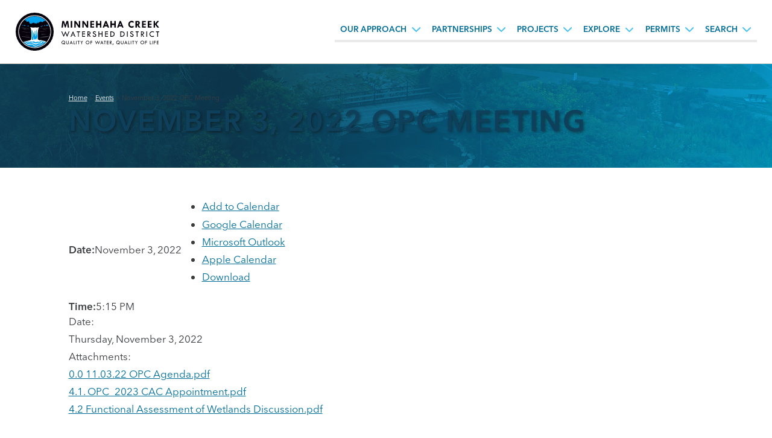

--- FILE ---
content_type: text/html; charset=UTF-8
request_url: https://minnehahacreek.org/events/november-3-2022-opc-meeting/
body_size: 15879
content:
<!doctype html>
<html lang="en-US">

<head>
	<meta charset="utf-8">
	<meta name="viewport" content="width=device-width, initial-scale=1">
	<!-- <link rel="stylesheet" href="https://js.arcgis.com/4.24/esri/themes/light/main.css"> -->
    <!-- <script src="https://js.arcgis.com/4.24/"></script> -->

	<!-- Generated by https://favicomatic.com/ -->
	<link rel="apple-touch-icon-precomposed" sizes="57x57" href="https://minnehahacreek.org/wp-content/themes/mcwd/favicons/apple-touch-icon-57x57.png" />
	<link rel="apple-touch-icon-precomposed" sizes="114x114" href="https://minnehahacreek.org/wp-content/themes/mcwd/favicons/apple-touch-icon-114x114.png" />
	<link rel="apple-touch-icon-precomposed" sizes="72x72" href="https://minnehahacreek.org/wp-content/themes/mcwd/favicons/apple-touch-icon-72x72.png" />
	<link rel="apple-touch-icon-precomposed" sizes="144x144" href="https://minnehahacreek.org/wp-content/themes/mcwd/favicons/apple-touch-icon-144x144.png" />
	<link rel="apple-touch-icon-precomposed" sizes="120x120" href="https://minnehahacreek.org/wp-content/themes/mcwd/favicons/apple-touch-icon-120x120.png" />
	<link rel="apple-touch-icon-precomposed" sizes="152x152" href="https://minnehahacreek.org/wp-content/themes/mcwd/favicons/apple-touch-icon-152x152.png" />
	<link rel="icon" type="image/png" href="https://minnehahacreek.org/wp-content/themes/mcwd/favicons/favicon-32x32.png" sizes="32x32" />
	<link rel="icon" type="image/png" href="https://minnehahacreek.org/wp-content/themes/mcwd/favicons/favicon-16x16.png" sizes="16x16" />
	<meta name="application-name" content="Minnehaha Creek Watershed District"/>
	<meta name="msapplication-TileColor" content="#FFFFFF" />
	<meta name="msapplication-TileImage" content="https://minnehahacreek.org/wp-content/themes/mcwd/favicons/mstile-144x144.png" />

	<!-- Google tag (gtag.js) -->
	<script async src="https://www.googletagmanager.com/gtag/js?id=G-XKPN65JP22"></script>
	<script>
		window.dataLayer = window.dataLayer || [];
		function gtag(){dataLayer.push(arguments);}
		gtag('js', new Date());

		gtag('config', 'G-XKPN65JP22');
	</script>

	<!-- Hotjar Tracking Code for https://minnehahacreek.org/ -->
	<script>
		(function(h,o,t,j,a,r){
			h.hj=h.hj||function(){(h.hj.q=h.hj.q||[]).push(arguments)};
			h._hjSettings={hjid:5354343,hjsv:6};
			a=o.getElementsByTagName('head')[0];
			r=o.createElement('script');r.async=1;
			r.src=t+h._hjSettings.hjid+j+h._hjSettings.hjsv;
			a.appendChild(r);
		})(window,document,'https://static.hotjar.com/c/hotjar-','.js?sv=');
	</script>
	
	<title>November 3, 2022 OPC Meeting - Minnehaha Creek Watershed District (MCWD)</title>

<!-- The SEO Framework by Sybre Waaijer -->
<meta name="robots" content="max-snippet:-1,max-image-preview:standard,max-video-preview:-1" />
<link rel="canonical" href="https://minnehahacreek.org/events/november-3-2022-opc-meeting/" />
<meta name="description" content="Date: Thursday, November 3, 2022 Attachments: 0.0 11.03.22 OPC Agenda.pdf 4.1. OPC_2023 CAC Appointment.pdf 4.2 Functional Assessment of Wetlands Discussion." />
<meta property="og:type" content="article" />
<meta property="og:locale" content="en_US" />
<meta property="og:site_name" content="Minnehaha Creek Watershed District (MCWD)" />
<meta property="og:title" content="November 3, 2022 OPC Meeting" />
<meta property="og:description" content="Date: Thursday, November 3, 2022 Attachments: 0.0 11.03.22 OPC Agenda.pdf 4.1. OPC_2023 CAC Appointment.pdf 4.2 Functional Assessment of Wetlands Discussion.pdf OPERATIONS AND PROGRAMS COMMITTEE…" />
<meta property="og:url" content="https://minnehahacreek.org/events/november-3-2022-opc-meeting/" />
<meta property="article:published_time" content="2023-05-22T20:08:55+00:00" />
<meta property="article:modified_time" content="2023-07-21T18:17:09+00:00" />
<meta name="twitter:card" content="summary_large_image" />
<meta name="twitter:title" content="November 3, 2022 OPC Meeting" />
<meta name="twitter:description" content="Date: Thursday, November 3, 2022 Attachments: 0.0 11.03.22 OPC Agenda.pdf 4.1. OPC_2023 CAC Appointment.pdf 4.2 Functional Assessment of Wetlands Discussion.pdf OPERATIONS AND PROGRAMS COMMITTEE…" />
<script type="application/ld+json">{"@context":"https://schema.org","@graph":[{"@type":"WebSite","@id":"https://minnehahacreek.org/#/schema/WebSite","url":"https://minnehahacreek.org/","name":"Minnehaha Creek Watershed District (MCWD)","description":"Quality of Water, Quality of Life","inLanguage":"en-US","potentialAction":{"@type":"SearchAction","target":{"@type":"EntryPoint","urlTemplate":"https://minnehahacreek.org/search/{search_term_string}/"},"query-input":"required name=search_term_string"},"publisher":{"@type":"Organization","@id":"https://minnehahacreek.org/#/schema/Organization","name":"Minnehaha Creek Watershed District (MCWD)","url":"https://minnehahacreek.org/"}},{"@type":"WebPage","@id":"https://minnehahacreek.org/events/november-3-2022-opc-meeting/","url":"https://minnehahacreek.org/events/november-3-2022-opc-meeting/","name":"November 3, 2022 OPC Meeting - Minnehaha Creek Watershed District (MCWD)","description":"Date: Thursday, November 3, 2022 Attachments: 0.0 11.03.22 OPC Agenda.pdf 4.1. OPC_2023 CAC Appointment.pdf 4.2 Functional Assessment of Wetlands Discussion.","inLanguage":"en-US","isPartOf":{"@id":"https://minnehahacreek.org/#/schema/WebSite"},"breadcrumb":{"@type":"BreadcrumbList","@id":"https://minnehahacreek.org/#/schema/BreadcrumbList","itemListElement":[{"@type":"ListItem","position":1,"item":"https://minnehahacreek.org/","name":"Minnehaha Creek Watershed District (MCWD)"},{"@type":"ListItem","position":2,"item":"https://minnehahacreek.org/events/","name":"Archives: Events"},{"@type":"ListItem","position":3,"name":"November 3, 2022 OPC Meeting"}]},"potentialAction":{"@type":"ReadAction","target":"https://minnehahacreek.org/events/november-3-2022-opc-meeting/"},"datePublished":"2023-05-22T20:08:55+00:00","dateModified":"2023-07-21T18:17:09+00:00"}]}</script>
<!-- / The SEO Framework by Sybre Waaijer | 9.56ms meta | 1.94ms boot -->

<link rel="alternate" title="oEmbed (JSON)" type="application/json+oembed" href="https://minnehahacreek.org/wp-json/oembed/1.0/embed?url=https%3A%2F%2Fminnehahacreek.org%2Fevents%2Fnovember-3-2022-opc-meeting%2F" />
<link rel="alternate" title="oEmbed (XML)" type="text/xml+oembed" href="https://minnehahacreek.org/wp-json/oembed/1.0/embed?url=https%3A%2F%2Fminnehahacreek.org%2Fevents%2Fnovember-3-2022-opc-meeting%2F&#038;format=xml" />
<style id='wp-img-auto-sizes-contain-inline-css' type='text/css'>
img:is([sizes=auto i],[sizes^="auto," i]){contain-intrinsic-size:3000px 1500px}
/*# sourceURL=wp-img-auto-sizes-contain-inline-css */
</style>
<link rel='stylesheet' id='wp-block-library-css' href='https://minnehahacreek.org/wp-includes/css/dist/block-library/style.min.css?ver=6.9' type='text/css' media='all' />
<style id='wp-block-list-inline-css' type='text/css'>
ol,ul{box-sizing:border-box}:root :where(.wp-block-list.has-background){padding:1.25em 2.375em}
/*# sourceURL=https://minnehahacreek.org/wp-includes/blocks/list/style.min.css */
</style>
<style id='wp-block-columns-inline-css' type='text/css'>
.wp-block-columns{box-sizing:border-box;display:flex;flex-wrap:wrap!important}@media (min-width:782px){.wp-block-columns{flex-wrap:nowrap!important}}.wp-block-columns{align-items:normal!important}.wp-block-columns.are-vertically-aligned-top{align-items:flex-start}.wp-block-columns.are-vertically-aligned-center{align-items:center}.wp-block-columns.are-vertically-aligned-bottom{align-items:flex-end}@media (max-width:781px){.wp-block-columns:not(.is-not-stacked-on-mobile)>.wp-block-column{flex-basis:100%!important}}@media (min-width:782px){.wp-block-columns:not(.is-not-stacked-on-mobile)>.wp-block-column{flex-basis:0;flex-grow:1}.wp-block-columns:not(.is-not-stacked-on-mobile)>.wp-block-column[style*=flex-basis]{flex-grow:0}}.wp-block-columns.is-not-stacked-on-mobile{flex-wrap:nowrap!important}.wp-block-columns.is-not-stacked-on-mobile>.wp-block-column{flex-basis:0;flex-grow:1}.wp-block-columns.is-not-stacked-on-mobile>.wp-block-column[style*=flex-basis]{flex-grow:0}:where(.wp-block-columns){margin-bottom:1.75em}:where(.wp-block-columns.has-background){padding:1.25em 2.375em}.wp-block-column{flex-grow:1;min-width:0;overflow-wrap:break-word;word-break:break-word}.wp-block-column.is-vertically-aligned-top{align-self:flex-start}.wp-block-column.is-vertically-aligned-center{align-self:center}.wp-block-column.is-vertically-aligned-bottom{align-self:flex-end}.wp-block-column.is-vertically-aligned-stretch{align-self:stretch}.wp-block-column.is-vertically-aligned-bottom,.wp-block-column.is-vertically-aligned-center,.wp-block-column.is-vertically-aligned-top{width:100%}
/*# sourceURL=https://minnehahacreek.org/wp-includes/blocks/columns/style.min.css */
</style>
<style id='wp-block-group-inline-css' type='text/css'>
.wp-block-group{box-sizing:border-box}:where(.wp-block-group.wp-block-group-is-layout-constrained){position:relative}
/*# sourceURL=https://minnehahacreek.org/wp-includes/blocks/group/style.min.css */
</style>
<style id='wp-block-paragraph-inline-css' type='text/css'>
.is-small-text{font-size:.875em}.is-regular-text{font-size:1em}.is-large-text{font-size:2.25em}.is-larger-text{font-size:3em}.has-drop-cap:not(:focus):first-letter{float:left;font-size:8.4em;font-style:normal;font-weight:100;line-height:.68;margin:.05em .1em 0 0;text-transform:uppercase}body.rtl .has-drop-cap:not(:focus):first-letter{float:none;margin-left:.1em}p.has-drop-cap.has-background{overflow:hidden}:root :where(p.has-background){padding:1.25em 2.375em}:where(p.has-text-color:not(.has-link-color)) a{color:inherit}p.has-text-align-left[style*="writing-mode:vertical-lr"],p.has-text-align-right[style*="writing-mode:vertical-rl"]{rotate:180deg}
/*# sourceURL=https://minnehahacreek.org/wp-includes/blocks/paragraph/style.min.css */
</style>
<style id='wp-block-social-links-inline-css' type='text/css'>
.wp-block-social-links{background:none;box-sizing:border-box;margin-left:0;padding-left:0;padding-right:0;text-indent:0}.wp-block-social-links .wp-social-link a,.wp-block-social-links .wp-social-link a:hover{border-bottom:0;box-shadow:none;text-decoration:none}.wp-block-social-links .wp-social-link svg{height:1em;width:1em}.wp-block-social-links .wp-social-link span:not(.screen-reader-text){font-size:.65em;margin-left:.5em;margin-right:.5em}.wp-block-social-links.has-small-icon-size{font-size:16px}.wp-block-social-links,.wp-block-social-links.has-normal-icon-size{font-size:24px}.wp-block-social-links.has-large-icon-size{font-size:36px}.wp-block-social-links.has-huge-icon-size{font-size:48px}.wp-block-social-links.aligncenter{display:flex;justify-content:center}.wp-block-social-links.alignright{justify-content:flex-end}.wp-block-social-link{border-radius:9999px;display:block}@media not (prefers-reduced-motion){.wp-block-social-link{transition:transform .1s ease}}.wp-block-social-link{height:auto}.wp-block-social-link a{align-items:center;display:flex;line-height:0}.wp-block-social-link:hover{transform:scale(1.1)}.wp-block-social-links .wp-block-social-link.wp-social-link{display:inline-block;margin:0;padding:0}.wp-block-social-links .wp-block-social-link.wp-social-link .wp-block-social-link-anchor,.wp-block-social-links .wp-block-social-link.wp-social-link .wp-block-social-link-anchor svg,.wp-block-social-links .wp-block-social-link.wp-social-link .wp-block-social-link-anchor:active,.wp-block-social-links .wp-block-social-link.wp-social-link .wp-block-social-link-anchor:hover,.wp-block-social-links .wp-block-social-link.wp-social-link .wp-block-social-link-anchor:visited{color:currentColor;fill:currentColor}:where(.wp-block-social-links:not(.is-style-logos-only)) .wp-social-link{background-color:#f0f0f0;color:#444}:where(.wp-block-social-links:not(.is-style-logos-only)) .wp-social-link-amazon{background-color:#f90;color:#fff}:where(.wp-block-social-links:not(.is-style-logos-only)) .wp-social-link-bandcamp{background-color:#1ea0c3;color:#fff}:where(.wp-block-social-links:not(.is-style-logos-only)) .wp-social-link-behance{background-color:#0757fe;color:#fff}:where(.wp-block-social-links:not(.is-style-logos-only)) .wp-social-link-bluesky{background-color:#0a7aff;color:#fff}:where(.wp-block-social-links:not(.is-style-logos-only)) .wp-social-link-codepen{background-color:#1e1f26;color:#fff}:where(.wp-block-social-links:not(.is-style-logos-only)) .wp-social-link-deviantart{background-color:#02e49b;color:#fff}:where(.wp-block-social-links:not(.is-style-logos-only)) .wp-social-link-discord{background-color:#5865f2;color:#fff}:where(.wp-block-social-links:not(.is-style-logos-only)) .wp-social-link-dribbble{background-color:#e94c89;color:#fff}:where(.wp-block-social-links:not(.is-style-logos-only)) .wp-social-link-dropbox{background-color:#4280ff;color:#fff}:where(.wp-block-social-links:not(.is-style-logos-only)) .wp-social-link-etsy{background-color:#f45800;color:#fff}:where(.wp-block-social-links:not(.is-style-logos-only)) .wp-social-link-facebook{background-color:#0866ff;color:#fff}:where(.wp-block-social-links:not(.is-style-logos-only)) .wp-social-link-fivehundredpx{background-color:#000;color:#fff}:where(.wp-block-social-links:not(.is-style-logos-only)) .wp-social-link-flickr{background-color:#0461dd;color:#fff}:where(.wp-block-social-links:not(.is-style-logos-only)) .wp-social-link-foursquare{background-color:#e65678;color:#fff}:where(.wp-block-social-links:not(.is-style-logos-only)) .wp-social-link-github{background-color:#24292d;color:#fff}:where(.wp-block-social-links:not(.is-style-logos-only)) .wp-social-link-goodreads{background-color:#eceadd;color:#382110}:where(.wp-block-social-links:not(.is-style-logos-only)) .wp-social-link-google{background-color:#ea4434;color:#fff}:where(.wp-block-social-links:not(.is-style-logos-only)) .wp-social-link-gravatar{background-color:#1d4fc4;color:#fff}:where(.wp-block-social-links:not(.is-style-logos-only)) .wp-social-link-instagram{background-color:#f00075;color:#fff}:where(.wp-block-social-links:not(.is-style-logos-only)) .wp-social-link-lastfm{background-color:#e21b24;color:#fff}:where(.wp-block-social-links:not(.is-style-logos-only)) .wp-social-link-linkedin{background-color:#0d66c2;color:#fff}:where(.wp-block-social-links:not(.is-style-logos-only)) .wp-social-link-mastodon{background-color:#3288d4;color:#fff}:where(.wp-block-social-links:not(.is-style-logos-only)) .wp-social-link-medium{background-color:#000;color:#fff}:where(.wp-block-social-links:not(.is-style-logos-only)) .wp-social-link-meetup{background-color:#f6405f;color:#fff}:where(.wp-block-social-links:not(.is-style-logos-only)) .wp-social-link-patreon{background-color:#000;color:#fff}:where(.wp-block-social-links:not(.is-style-logos-only)) .wp-social-link-pinterest{background-color:#e60122;color:#fff}:where(.wp-block-social-links:not(.is-style-logos-only)) .wp-social-link-pocket{background-color:#ef4155;color:#fff}:where(.wp-block-social-links:not(.is-style-logos-only)) .wp-social-link-reddit{background-color:#ff4500;color:#fff}:where(.wp-block-social-links:not(.is-style-logos-only)) .wp-social-link-skype{background-color:#0478d7;color:#fff}:where(.wp-block-social-links:not(.is-style-logos-only)) .wp-social-link-snapchat{background-color:#fefc00;color:#fff;stroke:#000}:where(.wp-block-social-links:not(.is-style-logos-only)) .wp-social-link-soundcloud{background-color:#ff5600;color:#fff}:where(.wp-block-social-links:not(.is-style-logos-only)) .wp-social-link-spotify{background-color:#1bd760;color:#fff}:where(.wp-block-social-links:not(.is-style-logos-only)) .wp-social-link-telegram{background-color:#2aabee;color:#fff}:where(.wp-block-social-links:not(.is-style-logos-only)) .wp-social-link-threads{background-color:#000;color:#fff}:where(.wp-block-social-links:not(.is-style-logos-only)) .wp-social-link-tiktok{background-color:#000;color:#fff}:where(.wp-block-social-links:not(.is-style-logos-only)) .wp-social-link-tumblr{background-color:#011835;color:#fff}:where(.wp-block-social-links:not(.is-style-logos-only)) .wp-social-link-twitch{background-color:#6440a4;color:#fff}:where(.wp-block-social-links:not(.is-style-logos-only)) .wp-social-link-twitter{background-color:#1da1f2;color:#fff}:where(.wp-block-social-links:not(.is-style-logos-only)) .wp-social-link-vimeo{background-color:#1eb7ea;color:#fff}:where(.wp-block-social-links:not(.is-style-logos-only)) .wp-social-link-vk{background-color:#4680c2;color:#fff}:where(.wp-block-social-links:not(.is-style-logos-only)) .wp-social-link-wordpress{background-color:#3499cd;color:#fff}:where(.wp-block-social-links:not(.is-style-logos-only)) .wp-social-link-whatsapp{background-color:#25d366;color:#fff}:where(.wp-block-social-links:not(.is-style-logos-only)) .wp-social-link-x{background-color:#000;color:#fff}:where(.wp-block-social-links:not(.is-style-logos-only)) .wp-social-link-yelp{background-color:#d32422;color:#fff}:where(.wp-block-social-links:not(.is-style-logos-only)) .wp-social-link-youtube{background-color:red;color:#fff}:where(.wp-block-social-links.is-style-logos-only) .wp-social-link{background:none}:where(.wp-block-social-links.is-style-logos-only) .wp-social-link svg{height:1.25em;width:1.25em}:where(.wp-block-social-links.is-style-logos-only) .wp-social-link-amazon{color:#f90}:where(.wp-block-social-links.is-style-logos-only) .wp-social-link-bandcamp{color:#1ea0c3}:where(.wp-block-social-links.is-style-logos-only) .wp-social-link-behance{color:#0757fe}:where(.wp-block-social-links.is-style-logos-only) .wp-social-link-bluesky{color:#0a7aff}:where(.wp-block-social-links.is-style-logos-only) .wp-social-link-codepen{color:#1e1f26}:where(.wp-block-social-links.is-style-logos-only) .wp-social-link-deviantart{color:#02e49b}:where(.wp-block-social-links.is-style-logos-only) .wp-social-link-discord{color:#5865f2}:where(.wp-block-social-links.is-style-logos-only) .wp-social-link-dribbble{color:#e94c89}:where(.wp-block-social-links.is-style-logos-only) .wp-social-link-dropbox{color:#4280ff}:where(.wp-block-social-links.is-style-logos-only) .wp-social-link-etsy{color:#f45800}:where(.wp-block-social-links.is-style-logos-only) .wp-social-link-facebook{color:#0866ff}:where(.wp-block-social-links.is-style-logos-only) .wp-social-link-fivehundredpx{color:#000}:where(.wp-block-social-links.is-style-logos-only) .wp-social-link-flickr{color:#0461dd}:where(.wp-block-social-links.is-style-logos-only) .wp-social-link-foursquare{color:#e65678}:where(.wp-block-social-links.is-style-logos-only) .wp-social-link-github{color:#24292d}:where(.wp-block-social-links.is-style-logos-only) .wp-social-link-goodreads{color:#382110}:where(.wp-block-social-links.is-style-logos-only) .wp-social-link-google{color:#ea4434}:where(.wp-block-social-links.is-style-logos-only) .wp-social-link-gravatar{color:#1d4fc4}:where(.wp-block-social-links.is-style-logos-only) .wp-social-link-instagram{color:#f00075}:where(.wp-block-social-links.is-style-logos-only) .wp-social-link-lastfm{color:#e21b24}:where(.wp-block-social-links.is-style-logos-only) .wp-social-link-linkedin{color:#0d66c2}:where(.wp-block-social-links.is-style-logos-only) .wp-social-link-mastodon{color:#3288d4}:where(.wp-block-social-links.is-style-logos-only) .wp-social-link-medium{color:#000}:where(.wp-block-social-links.is-style-logos-only) .wp-social-link-meetup{color:#f6405f}:where(.wp-block-social-links.is-style-logos-only) .wp-social-link-patreon{color:#000}:where(.wp-block-social-links.is-style-logos-only) .wp-social-link-pinterest{color:#e60122}:where(.wp-block-social-links.is-style-logos-only) .wp-social-link-pocket{color:#ef4155}:where(.wp-block-social-links.is-style-logos-only) .wp-social-link-reddit{color:#ff4500}:where(.wp-block-social-links.is-style-logos-only) .wp-social-link-skype{color:#0478d7}:where(.wp-block-social-links.is-style-logos-only) .wp-social-link-snapchat{color:#fff;stroke:#000}:where(.wp-block-social-links.is-style-logos-only) .wp-social-link-soundcloud{color:#ff5600}:where(.wp-block-social-links.is-style-logos-only) .wp-social-link-spotify{color:#1bd760}:where(.wp-block-social-links.is-style-logos-only) .wp-social-link-telegram{color:#2aabee}:where(.wp-block-social-links.is-style-logos-only) .wp-social-link-threads{color:#000}:where(.wp-block-social-links.is-style-logos-only) .wp-social-link-tiktok{color:#000}:where(.wp-block-social-links.is-style-logos-only) .wp-social-link-tumblr{color:#011835}:where(.wp-block-social-links.is-style-logos-only) .wp-social-link-twitch{color:#6440a4}:where(.wp-block-social-links.is-style-logos-only) .wp-social-link-twitter{color:#1da1f2}:where(.wp-block-social-links.is-style-logos-only) .wp-social-link-vimeo{color:#1eb7ea}:where(.wp-block-social-links.is-style-logos-only) .wp-social-link-vk{color:#4680c2}:where(.wp-block-social-links.is-style-logos-only) .wp-social-link-whatsapp{color:#25d366}:where(.wp-block-social-links.is-style-logos-only) .wp-social-link-wordpress{color:#3499cd}:where(.wp-block-social-links.is-style-logos-only) .wp-social-link-x{color:#000}:where(.wp-block-social-links.is-style-logos-only) .wp-social-link-yelp{color:#d32422}:where(.wp-block-social-links.is-style-logos-only) .wp-social-link-youtube{color:red}.wp-block-social-links.is-style-pill-shape .wp-social-link{width:auto}:root :where(.wp-block-social-links .wp-social-link a){padding:.25em}:root :where(.wp-block-social-links.is-style-logos-only .wp-social-link a){padding:0}:root :where(.wp-block-social-links.is-style-pill-shape .wp-social-link a){padding-left:.6666666667em;padding-right:.6666666667em}.wp-block-social-links:not(.has-icon-color):not(.has-icon-background-color) .wp-social-link-snapchat .wp-block-social-link-label{color:#000}
/*# sourceURL=https://minnehahacreek.org/wp-includes/blocks/social-links/style.min.css */
</style>
<style id='global-styles-inline-css' type='text/css'>
:root{--wp--preset--aspect-ratio--square: 1;--wp--preset--aspect-ratio--4-3: 4/3;--wp--preset--aspect-ratio--3-4: 3/4;--wp--preset--aspect-ratio--3-2: 3/2;--wp--preset--aspect-ratio--2-3: 2/3;--wp--preset--aspect-ratio--16-9: 16/9;--wp--preset--aspect-ratio--9-16: 9/16;--wp--preset--color--black: #030303;--wp--preset--color--cyan-bluish-gray: #abb8c3;--wp--preset--color--white: #ffffff;--wp--preset--color--pale-pink: #f78da7;--wp--preset--color--vivid-red: #cf2e2e;--wp--preset--color--luminous-vivid-orange: #ff6900;--wp--preset--color--luminous-vivid-amber: #fcb900;--wp--preset--color--light-green-cyan: #7bdcb5;--wp--preset--color--vivid-green-cyan: #00d084;--wp--preset--color--pale-cyan-blue: #8ed1fc;--wp--preset--color--vivid-cyan-blue: #0693e3;--wp--preset--color--vivid-purple: #9b51e0;--wp--preset--color--darkblue: #0f405b;--wp--preset--color--bluelinks: #006e99;--wp--preset--color--brand: #00ADEF;--wp--preset--color--blue: #4DC2F0;--wp--preset--color--green-50: #E1EAD1;--wp--preset--color--green-25: #F0F5E8;--wp--preset--color--yellow: #fad23f;--wp--preset--color--orange: #F3A126;--wp--preset--color--darkgray: #3b3d40;--wp--preset--color--gray: #55575A;--wp--preset--color--beige-50: #e9e6de;--wp--preset--color--sand-50: #F3EDE0;--wp--preset--color--taupe-50: #DFD8CE;--wp--preset--gradient--vivid-cyan-blue-to-vivid-purple: linear-gradient(135deg,rgb(6,147,227) 0%,rgb(155,81,224) 100%);--wp--preset--gradient--light-green-cyan-to-vivid-green-cyan: linear-gradient(135deg,rgb(122,220,180) 0%,rgb(0,208,130) 100%);--wp--preset--gradient--luminous-vivid-amber-to-luminous-vivid-orange: linear-gradient(135deg,rgb(252,185,0) 0%,rgb(255,105,0) 100%);--wp--preset--gradient--luminous-vivid-orange-to-vivid-red: linear-gradient(135deg,rgb(255,105,0) 0%,rgb(207,46,46) 100%);--wp--preset--gradient--very-light-gray-to-cyan-bluish-gray: linear-gradient(135deg,rgb(238,238,238) 0%,rgb(169,184,195) 100%);--wp--preset--gradient--cool-to-warm-spectrum: linear-gradient(135deg,rgb(74,234,220) 0%,rgb(151,120,209) 20%,rgb(207,42,186) 40%,rgb(238,44,130) 60%,rgb(251,105,98) 80%,rgb(254,248,76) 100%);--wp--preset--gradient--blush-light-purple: linear-gradient(135deg,rgb(255,206,236) 0%,rgb(152,150,240) 100%);--wp--preset--gradient--blush-bordeaux: linear-gradient(135deg,rgb(254,205,165) 0%,rgb(254,45,45) 50%,rgb(107,0,62) 100%);--wp--preset--gradient--luminous-dusk: linear-gradient(135deg,rgb(255,203,112) 0%,rgb(199,81,192) 50%,rgb(65,88,208) 100%);--wp--preset--gradient--pale-ocean: linear-gradient(135deg,rgb(255,245,203) 0%,rgb(182,227,212) 50%,rgb(51,167,181) 100%);--wp--preset--gradient--electric-grass: linear-gradient(135deg,rgb(202,248,128) 0%,rgb(113,206,126) 100%);--wp--preset--gradient--midnight: linear-gradient(135deg,rgb(2,3,129) 0%,rgb(40,116,252) 100%);--wp--preset--font-size--small: 0.85em;--wp--preset--font-size--medium: 1.25em;--wp--preset--font-size--large: 1.5em;--wp--preset--font-size--x-large: 42px;--wp--preset--font-family--headings: avenir-next, Helvetica Neue, sans-serif;--wp--preset--font-family--body: avenir-next, myriad-pro, sans-serif;--wp--preset--spacing--20: 0.44rem;--wp--preset--spacing--30: 0.67rem;--wp--preset--spacing--40: 1rem;--wp--preset--spacing--50: 1.5rem;--wp--preset--spacing--60: 2.25rem;--wp--preset--spacing--70: 3.38rem;--wp--preset--spacing--80: 5.06rem;--wp--preset--shadow--natural: 6px 6px 9px rgba(0, 0, 0, 0.2);--wp--preset--shadow--deep: 12px 12px 50px rgba(0, 0, 0, 0.4);--wp--preset--shadow--sharp: 6px 6px 0px rgba(0, 0, 0, 0.2);--wp--preset--shadow--outlined: 6px 6px 0px -3px rgb(255, 255, 255), 6px 6px rgb(0, 0, 0);--wp--preset--shadow--crisp: 6px 6px 0px rgb(0, 0, 0);}:root { --wp--style--global--content-size: var(--content-width);--wp--style--global--wide-size: 100vw; }:where(body) { margin: 0; }.wp-site-blocks > .alignleft { float: left; margin-right: 2em; }.wp-site-blocks > .alignright { float: right; margin-left: 2em; }.wp-site-blocks > .aligncenter { justify-content: center; margin-left: auto; margin-right: auto; }:where(.is-layout-flex){gap: 0.5em;}:where(.is-layout-grid){gap: 0.5em;}.is-layout-flow > .alignleft{float: left;margin-inline-start: 0;margin-inline-end: 2em;}.is-layout-flow > .alignright{float: right;margin-inline-start: 2em;margin-inline-end: 0;}.is-layout-flow > .aligncenter{margin-left: auto !important;margin-right: auto !important;}.is-layout-constrained > .alignleft{float: left;margin-inline-start: 0;margin-inline-end: 2em;}.is-layout-constrained > .alignright{float: right;margin-inline-start: 2em;margin-inline-end: 0;}.is-layout-constrained > .aligncenter{margin-left: auto !important;margin-right: auto !important;}.is-layout-constrained > :where(:not(.alignleft):not(.alignright):not(.alignfull)){max-width: var(--wp--style--global--content-size);margin-left: auto !important;margin-right: auto !important;}.is-layout-constrained > .alignwide{max-width: var(--wp--style--global--wide-size);}body .is-layout-flex{display: flex;}.is-layout-flex{flex-wrap: wrap;align-items: center;}.is-layout-flex > :is(*, div){margin: 0;}body .is-layout-grid{display: grid;}.is-layout-grid > :is(*, div){margin: 0;}body{padding-top: 0px;padding-right: 0px;padding-bottom: 0px;padding-left: 0px;}a:where(:not(.wp-element-button)){text-decoration: underline;}:root :where(.wp-element-button, .wp-block-button__link){background-color: #32373c;border-width: 0;color: #fff;font-family: inherit;font-size: inherit;font-style: inherit;font-weight: inherit;letter-spacing: inherit;line-height: inherit;padding-top: calc(0.667em + 2px);padding-right: calc(1.333em + 2px);padding-bottom: calc(0.667em + 2px);padding-left: calc(1.333em + 2px);text-decoration: none;text-transform: inherit;}.has-black-color{color: var(--wp--preset--color--black) !important;}.has-cyan-bluish-gray-color{color: var(--wp--preset--color--cyan-bluish-gray) !important;}.has-white-color{color: var(--wp--preset--color--white) !important;}.has-pale-pink-color{color: var(--wp--preset--color--pale-pink) !important;}.has-vivid-red-color{color: var(--wp--preset--color--vivid-red) !important;}.has-luminous-vivid-orange-color{color: var(--wp--preset--color--luminous-vivid-orange) !important;}.has-luminous-vivid-amber-color{color: var(--wp--preset--color--luminous-vivid-amber) !important;}.has-light-green-cyan-color{color: var(--wp--preset--color--light-green-cyan) !important;}.has-vivid-green-cyan-color{color: var(--wp--preset--color--vivid-green-cyan) !important;}.has-pale-cyan-blue-color{color: var(--wp--preset--color--pale-cyan-blue) !important;}.has-vivid-cyan-blue-color{color: var(--wp--preset--color--vivid-cyan-blue) !important;}.has-vivid-purple-color{color: var(--wp--preset--color--vivid-purple) !important;}.has-darkblue-color{color: var(--wp--preset--color--darkblue) !important;}.has-bluelinks-color{color: var(--wp--preset--color--bluelinks) !important;}.has-brand-color{color: var(--wp--preset--color--brand) !important;}.has-blue-color{color: var(--wp--preset--color--blue) !important;}.has-green-50-color{color: var(--wp--preset--color--green-50) !important;}.has-green-25-color{color: var(--wp--preset--color--green-25) !important;}.has-yellow-color{color: var(--wp--preset--color--yellow) !important;}.has-orange-color{color: var(--wp--preset--color--orange) !important;}.has-darkgray-color{color: var(--wp--preset--color--darkgray) !important;}.has-gray-color{color: var(--wp--preset--color--gray) !important;}.has-beige-50-color{color: var(--wp--preset--color--beige-50) !important;}.has-sand-50-color{color: var(--wp--preset--color--sand-50) !important;}.has-taupe-50-color{color: var(--wp--preset--color--taupe-50) !important;}.has-black-background-color{background-color: var(--wp--preset--color--black) !important;}.has-cyan-bluish-gray-background-color{background-color: var(--wp--preset--color--cyan-bluish-gray) !important;}.has-white-background-color{background-color: var(--wp--preset--color--white) !important;}.has-pale-pink-background-color{background-color: var(--wp--preset--color--pale-pink) !important;}.has-vivid-red-background-color{background-color: var(--wp--preset--color--vivid-red) !important;}.has-luminous-vivid-orange-background-color{background-color: var(--wp--preset--color--luminous-vivid-orange) !important;}.has-luminous-vivid-amber-background-color{background-color: var(--wp--preset--color--luminous-vivid-amber) !important;}.has-light-green-cyan-background-color{background-color: var(--wp--preset--color--light-green-cyan) !important;}.has-vivid-green-cyan-background-color{background-color: var(--wp--preset--color--vivid-green-cyan) !important;}.has-pale-cyan-blue-background-color{background-color: var(--wp--preset--color--pale-cyan-blue) !important;}.has-vivid-cyan-blue-background-color{background-color: var(--wp--preset--color--vivid-cyan-blue) !important;}.has-vivid-purple-background-color{background-color: var(--wp--preset--color--vivid-purple) !important;}.has-darkblue-background-color{background-color: var(--wp--preset--color--darkblue) !important;}.has-bluelinks-background-color{background-color: var(--wp--preset--color--bluelinks) !important;}.has-brand-background-color{background-color: var(--wp--preset--color--brand) !important;}.has-blue-background-color{background-color: var(--wp--preset--color--blue) !important;}.has-green-50-background-color{background-color: var(--wp--preset--color--green-50) !important;}.has-green-25-background-color{background-color: var(--wp--preset--color--green-25) !important;}.has-yellow-background-color{background-color: var(--wp--preset--color--yellow) !important;}.has-orange-background-color{background-color: var(--wp--preset--color--orange) !important;}.has-darkgray-background-color{background-color: var(--wp--preset--color--darkgray) !important;}.has-gray-background-color{background-color: var(--wp--preset--color--gray) !important;}.has-beige-50-background-color{background-color: var(--wp--preset--color--beige-50) !important;}.has-sand-50-background-color{background-color: var(--wp--preset--color--sand-50) !important;}.has-taupe-50-background-color{background-color: var(--wp--preset--color--taupe-50) !important;}.has-black-border-color{border-color: var(--wp--preset--color--black) !important;}.has-cyan-bluish-gray-border-color{border-color: var(--wp--preset--color--cyan-bluish-gray) !important;}.has-white-border-color{border-color: var(--wp--preset--color--white) !important;}.has-pale-pink-border-color{border-color: var(--wp--preset--color--pale-pink) !important;}.has-vivid-red-border-color{border-color: var(--wp--preset--color--vivid-red) !important;}.has-luminous-vivid-orange-border-color{border-color: var(--wp--preset--color--luminous-vivid-orange) !important;}.has-luminous-vivid-amber-border-color{border-color: var(--wp--preset--color--luminous-vivid-amber) !important;}.has-light-green-cyan-border-color{border-color: var(--wp--preset--color--light-green-cyan) !important;}.has-vivid-green-cyan-border-color{border-color: var(--wp--preset--color--vivid-green-cyan) !important;}.has-pale-cyan-blue-border-color{border-color: var(--wp--preset--color--pale-cyan-blue) !important;}.has-vivid-cyan-blue-border-color{border-color: var(--wp--preset--color--vivid-cyan-blue) !important;}.has-vivid-purple-border-color{border-color: var(--wp--preset--color--vivid-purple) !important;}.has-darkblue-border-color{border-color: var(--wp--preset--color--darkblue) !important;}.has-bluelinks-border-color{border-color: var(--wp--preset--color--bluelinks) !important;}.has-brand-border-color{border-color: var(--wp--preset--color--brand) !important;}.has-blue-border-color{border-color: var(--wp--preset--color--blue) !important;}.has-green-50-border-color{border-color: var(--wp--preset--color--green-50) !important;}.has-green-25-border-color{border-color: var(--wp--preset--color--green-25) !important;}.has-yellow-border-color{border-color: var(--wp--preset--color--yellow) !important;}.has-orange-border-color{border-color: var(--wp--preset--color--orange) !important;}.has-darkgray-border-color{border-color: var(--wp--preset--color--darkgray) !important;}.has-gray-border-color{border-color: var(--wp--preset--color--gray) !important;}.has-beige-50-border-color{border-color: var(--wp--preset--color--beige-50) !important;}.has-sand-50-border-color{border-color: var(--wp--preset--color--sand-50) !important;}.has-taupe-50-border-color{border-color: var(--wp--preset--color--taupe-50) !important;}.has-vivid-cyan-blue-to-vivid-purple-gradient-background{background: var(--wp--preset--gradient--vivid-cyan-blue-to-vivid-purple) !important;}.has-light-green-cyan-to-vivid-green-cyan-gradient-background{background: var(--wp--preset--gradient--light-green-cyan-to-vivid-green-cyan) !important;}.has-luminous-vivid-amber-to-luminous-vivid-orange-gradient-background{background: var(--wp--preset--gradient--luminous-vivid-amber-to-luminous-vivid-orange) !important;}.has-luminous-vivid-orange-to-vivid-red-gradient-background{background: var(--wp--preset--gradient--luminous-vivid-orange-to-vivid-red) !important;}.has-very-light-gray-to-cyan-bluish-gray-gradient-background{background: var(--wp--preset--gradient--very-light-gray-to-cyan-bluish-gray) !important;}.has-cool-to-warm-spectrum-gradient-background{background: var(--wp--preset--gradient--cool-to-warm-spectrum) !important;}.has-blush-light-purple-gradient-background{background: var(--wp--preset--gradient--blush-light-purple) !important;}.has-blush-bordeaux-gradient-background{background: var(--wp--preset--gradient--blush-bordeaux) !important;}.has-luminous-dusk-gradient-background{background: var(--wp--preset--gradient--luminous-dusk) !important;}.has-pale-ocean-gradient-background{background: var(--wp--preset--gradient--pale-ocean) !important;}.has-electric-grass-gradient-background{background: var(--wp--preset--gradient--electric-grass) !important;}.has-midnight-gradient-background{background: var(--wp--preset--gradient--midnight) !important;}.has-small-font-size{font-size: var(--wp--preset--font-size--small) !important;}.has-medium-font-size{font-size: var(--wp--preset--font-size--medium) !important;}.has-large-font-size{font-size: var(--wp--preset--font-size--large) !important;}.has-x-large-font-size{font-size: var(--wp--preset--font-size--x-large) !important;}.has-headings-font-family{font-family: var(--wp--preset--font-family--headings) !important;}.has-body-font-family{font-family: var(--wp--preset--font-family--body) !important;}
:where(.wp-block-columns.is-layout-flex){gap: 2em;}:where(.wp-block-columns.is-layout-grid){gap: 2em;}
/*# sourceURL=global-styles-inline-css */
</style>
<style id='core-block-supports-inline-css' type='text/css'>
.wp-container-core-columns-is-layout-9d6595d7{flex-wrap:nowrap;}.wp-container-core-social-links-is-layout-ad2f72ca{flex-wrap:nowrap;}.wp-container-core-group-is-layout-0dfbf163{flex-wrap:nowrap;justify-content:space-between;}
/*# sourceURL=core-block-supports-inline-css */
</style>

<link rel='stylesheet' id='sc-frontend-single-event-css' href='https://minnehahacreek.org/wp-content/plugins/sugar-calendar/assets/css/frontend/single-event.min.css?ver=3.4.0' type='text/css' media='all' />
<link rel='stylesheet' id='fa-css' href='https://minnehahacreek.org/wp-content/themes/mcwd/assets/css/font-awesome.min.css?ver=0a1aa71ea7aec6' type='text/css' media='all' />
<link rel='stylesheet' id='slick-css' href='https://minnehahacreek.org/wp-content/themes/mcwd/assets/css/slick.min.css?ver=0a1aa71ea7aec6' type='text/css' media='all' />
<link rel='stylesheet' id='swiper-css' href='https://minnehahacreek.org/wp-content/themes/mcwd/assets/css/swiper-bundle.min.css?ver=0a1aa71ea7aec6' type='text/css' media='all' />
<link rel='stylesheet' id='theme-css' href='https://minnehahacreek.org/wp-content/themes/mcwd/assets/css/main.min.css?ver=0a1aa71ea7aec6' type='text/css' media='all' />
<script type="text/javascript" src="https://minnehahacreek.org/wp-content/themes/mcwd/assets/js/jquery.min.js" id="jquery-js"></script>
<script type="text/javascript" id="sc-ajax-js-extra">
/* <![CDATA[ */
var sc_vars = {"ajaxurl":"https://minnehahacreek.org/wp-admin/admin-ajax.php","date_format":"F j, Y","time_format":"g:i A","start_of_week":"0","timezone":"America/Chicago","cal_sc_visitor_tz":"0"};
//# sourceURL=sc-ajax-js-extra
/* ]]> */
</script>
<script type="text/javascript" src="https://minnehahacreek.org/wp-content/plugins/sugar-calendar/assets/js/frontend/legacy/sc-ajax.min.js?ver=3.4.0" id="sc-ajax-js"></script>
<script type="text/javascript" id="xlink-js-after">
/* <![CDATA[ */
window.onload = function(){

    const linkList = document.links;
    for (let el of linkList) {
        
        let isExit = new URL(el.href, location.origin).origin !== location.origin;
        if( el.target ) continue;
        if( ! isExit ) continue;

        el.setAttribute('target', '_blank');
        el.setAttribute('rel', 'noopener noreferrer');
    }
}
//# sourceURL=xlink-js-after
/* ]]> */
</script>
<script type="text/javascript" src="https://minnehahacreek.org/wp-content/themes/mcwd/assets/js/swiper-bundle.min.js?ver=0a1aa71ea7aec6" id="swiper-js"></script>
<script type="text/javascript" src="https://minnehahacreek.org/wp-content/themes/mcwd/assets/js/slick.min.js?ver=0a1aa71ea7aec6" id="slick-js"></script>
<link rel="https://api.w.org/" href="https://minnehahacreek.org/wp-json/" /><link rel="alternate" title="JSON" type="application/json" href="https://minnehahacreek.org/wp-json/wp/v2/sc_event/8129" />        <style type="text/css">
            .sc_map_canvas img {
                max-width: none;
            }
        </style>
		<style></style></head>

<body class="wp-singular sc_event-template-default single single-sc_event postid-8129 wp-theme-mcwd">
		<div id="page-wrapper" class="site">
		
<header id="masthead" role="banner" class="">
	<div class="site-header container-extra">
		<div class="reader-row">
			<a class="skip-link" href='#main'>Skip to content</a>
		</div>
		<div class="mobile-row">

			<!-- Logo -->
			<a id="logo" href="https://minnehahacreek.org" title="Minnehaha Creek Watershed District (MCWD)">
				<img src="https://minnehahacreek.org/wp-content/themes/mcwd/assets/img/mcwd-tagline-logo.svg" alt="Minnehaha Creek Watershed District (MCWD)">
			</a>
			<!-- Mobile Menu -->
			<button id="menu-toggle" class="menu-button" aria-controls="main-nav" aria-expanded="false" aria-label="Main Nav Toggle">
				<span>Menu</span>
				<div class="menu-box">
					<div class="menu-box-icon"></div>
				</div>
			</button>
		</div>
		<div class="screen-row">
			<!-- Navigation + Search -->
			
    <nav id="main-nav" class="menu" role="navigation">
        <div id="main-menu-container">
            <ul id="main-menu" class="menu"><li id="menu-item-256" class="menu-item"><a href="https://minnehahacreek.org/our-approach/" aria-label="Our Approach, tab to the next button to expand the submenu">Our Approach</a>
<button type='button' class='sub-menu-toggle-btn' aria-expanded='false' aria-haspopup='true' aria-label='Our Approach sub menu toggle button' aria-owns='id6977e6f7479eb'></button><ul id='id6977e6f7479eb' class='submenu' aria-label='Our Approach sub menu'>
<div class='inner-content'><p>To achieve a balanced urban ecology, we partner to deliver high-impact projects and policies that bridge land use and water planning.</p>
</div>	<li id="menu-item-247" class="menu-item"><a href="https://minnehahacreek.org/our-approach/balanced-urban-ecology/">Balanced Urban Ecology</a></li>
	<li id="menu-item-249" class="menu-item"><a href="https://minnehahacreek.org/our-approach/watershed-management-plan/">Watershed Management Plan</a></li>
	<li id="menu-item-21467" class="menu-item"><a href="https://minnehahacreek.org/2027-watershed-management-plan-update/">2027 Watershed Management Plan</a></li>
	<li id="menu-item-252" class="menu-item"><a href="https://minnehahacreek.org/our-approach/climate-action-framework/">Climate Action Framework</a></li>
</ul>
</li>
<li id="menu-item-53" class="menu-item"><a href="https://minnehahacreek.org/partnerships/" aria-label="Partnerships, tab to the next button to expand the submenu">Partnerships</a>
<button type='button' class='sub-menu-toggle-btn' aria-expanded='false' aria-haspopup='true' aria-label='Partnerships sub menu toggle button' aria-owns='id6977e6f747b9d'></button><ul id='id6977e6f747b9d' class='submenu' aria-label='Partnerships sub menu'>
<div class='inner-content'><p>We collaborate with public and private partners in a focused, flexible, and responsive manner to maximize natural resource benefits and the goals of our communities.</p>
</div>	<li id="menu-item-253" class="menu-item"><a href="https://minnehahacreek.org/partnerships/land-water-partnership-program/">Land &#038; Water Partnership Program</a></li>
</ul>
</li>
<li id="menu-item-262" class="menu-item"><a href="https://minnehahacreek.org/projects/" aria-label="Projects, tab to the next button to expand the submenu">Projects</a>
<button type='button' class='sub-menu-toggle-btn' aria-expanded='false' aria-haspopup='true' aria-label='Projects sub menu toggle button' aria-owns='id6977e6f747c9b'></button><ul id='id6977e6f747c9b' class='submenu' aria-label='Projects sub menu'>
<div class='inner-content'><p>We manage and protect water resources across a 178-square-mile region through capital project partnerships.</p>
</div>	<li id="menu-item-248" class="menu-item"><a href="https://minnehahacreek.org/projects/focal-geographies/">Focal Geographies</a></li>
	<li id="menu-item-1843" class="menu-item"><a href="https://minnehahacreek.org/projects/all-projects/">Search Projects</a></li>
</ul>
</li>
<li id="menu-item-428" class="menu-item"><a href="https://minnehahacreek.org/explore/" aria-label="Explore, tab to the next button to expand the submenu">Explore</a>
<button type='button' class='sub-menu-toggle-btn' aria-expanded='false' aria-haspopup='true' aria-label='Explore sub menu toggle button' aria-owns='id6977e6f747d96'></button><ul id='id6977e6f747d96' class='submenu' aria-label='Explore sub menu'>
<div class='inner-content'><p>See current water level and water quality data across the watershed, learn more about the issues and management strategies that drive our work, and find new places to explore.</p>
</div>	<li id="menu-item-273" class="menu-item"><a href="https://minnehahacreek.org/explore/watershed-strategies/">Watershed Strategies</a></li>
	<li id="menu-item-274" class="menu-item"><a href="https://minnehahacreek.org/explore/water-quality/">Water Quality</a></li>
	<li id="menu-item-275" class="menu-item"><a href="https://minnehahacreek.org/explore/water-levels/">Water Levels</a></li>
	<li id="menu-item-280" class="menu-item"><a href="https://minnehahacreek.org/explore/watershed-places/">Watershed Places</a></li>
	<li id="menu-item-9891" class="menu-item"><a href="https://minnehahacreek.org/explore/grays-bay-dam/">Gray’s Bay Dam</a></li>
	<li id="menu-item-6811" class="menu-item"><a href="https://minnehahacreek.org/explore/watershed-places/paddle-minnehaha-creek/">Paddle Minnehaha Creek</a></li>
</ul>
</li>
<li id="menu-item-281" class="menu-item"><a href="https://minnehahacreek.org/permits/" aria-label="Permits, tab to the next button to expand the submenu">Permits</a>
<button type='button' class='sub-menu-toggle-btn' aria-expanded='false' aria-haspopup='true' aria-label='Permits sub menu toggle button' aria-owns='id6977e6f747ee9'></button><ul id='id6977e6f747ee9' class='submenu' aria-label='Permits sub menu'>
<div class='inner-content'><p>As a regulatory agency, we issue permits for a variety of activities that impact land and water. Need a permit? We’re here to help.</p>
</div>	<li id="menu-item-287" class="menu-item"><a href="https://minnehahacreek.org/permits/regulations/">Regulations</a></li>
	<li id="menu-item-18961" class="menu-item"><a href="https://minnehahacreek.org/permits/permitting-resources-and-faq/">Permitting Resources and FAQ</a></li>
</ul>
</li>

			<li class="menu-item">
					<a href="/search/" class="search">Search</a>
					<button type="button" class="sub-menu-toggle-btn" aria-expanded="false" aria-haspopup="true" aria-label="Search sub menu toggle button" aria-owns="idsearch"></button>
					<div id="idsearch" class="submenu search-container">
						<p>What can we help you find?</p>
							<form role="search" method="get" id="searchform" class="searchform" action="/">
	<div>
		<label class="screen-reader-text" for="s">Search for:</label>
		<input type="text" name="s" id="s" value="">
		<input type="submit" id="searchsubmit" value="Search">
	</div>
</form>					</div>
			</li>
</ul>        </div>
    </nav>
		</div>
	</div>
</header>


		<main>
			<div id="main" class="container">
				
<div class="page-header alignfull default">
	<div class="container">
		<div class="wp-block-cover header-image alignfull" style="min-height:10rem">
			<span aria-hidden="true" class="wp-block-cover__background has-background-dim-0 has-background-dim"></span>
			<img alt="header" src="/wp-content/themes/mcwd/assets/img/hero_Headwaters_0508.jpg" data-object-fit="cover" class="wp-block-cover__image-background">
			<div class="wp-block-cover__inner-container">
				<div class="wp-block-post-title"><div class='breadcrumbs' typeof='BreadcrumbList' vocab='https://schema.org/'><span property="itemListElement" typeof="ListItem"><a property="item" typeof="WebPage" title="Go to Minnehaha Creek Watershed District (MCWD)." href="https://minnehahacreek.org" class="home" ><span property="name">Home</span></a><meta property="position" content="1"></span> &gt; <span property="itemListElement" typeof="ListItem"><a property="item" typeof="WebPage" title="Go to Events." href="https://minnehahacreek.org/events/" class="archive post-sc_event-archive" ><span property="name">Events</span></a><meta property="position" content="2"></span> &gt; <span property="itemListElement" typeof="ListItem"><span property="name" class="post post-sc_event current-item">November 3, 2022 OPC Meeting</span><meta property="url" content="https://minnehahacreek.org/events/november-3-2022-opc-meeting/"><meta property="position" content="3"></span></div></div>
				<h1 class="header-title wp-block-post-title">November 3, 2022 OPC Meeting</h1>
			</div>
		</div>
	</div>
</div>

  <div class="alignfull">
    <div class="content-container container">
      <div class="main-content">
                
	<div class="sc_event_details" id="sc_event_details_8129">
		<div class="sc_event_details_inner">		<div class="sc-frontend-single-event">

			
			<div class="sc-frontend-single-event__details">
						<div class="sc-frontend-single-event__details__date sc-frontend-single-event__details-row">
			<div class="sc-frontend-single-event__details__label">
				Date:			</div>
			<div class="sc-frontend-single-event__details__val">
				<span class="sc-frontend-single-event__details__val-date"><time datetime="2022-11-03T17:15:00-0500" title="2022-11-03T17:15:00-0500" data-timezone="America/Chicago">November 3, 2022</time></span>			</div>
					<div class="sc-frontend-single-event__details__add-to-calendar ">
			<ul class="sc-frontend-single-event__details__add-to-calendar__menu">
				<li><a href="#">Add to Calendar</a></li>
				<li><a class="sc-frontend-single-event__details__add-to-calendar__menu__item-google" href="https://calendar.google.com/calendar/r/eventedit?action=TEMPLATE&#038;text=November+3%2C+2022+OPC+Meeting&#038;details=Date%3A%26nbsp%3BThursday%2C+November+3%2C+2022Attachments%3A%26nbsp%3B+0.0+11.03.22+OPC+Agenda.pdf+4.1.+OPC_2023+CAC+Appointment.pdf+4.2+Functional+Assessment+of+Wetlands+Discussion.pdf%26nbsp%3BOPERATIONS+AND+PROGRAMS+COMMITTEE+MEETING%26nbsp%3BBoard+RoomMinnehaha+Creek+Watershed+District+Office15320+Minnetonka+BoulevardMinnetonka%2C+MN+55345www.minnehahacreek.org%26nbsp%3B%26nbsp%3BBoard+President%3A+Sherry+WhiteOperations+and+Programs+Committee+Members%3A+Jessica+Loftus%2C+Chair%3B+Bill+Olson%2C+Arun+Hejmadi%26nbsp%3BNote%3A%26nbsp%3B+No+official+action+will+be+taken+during+committee+meetings.+Items+discussed+in+committee+may+be+continued%2C+forwarded+to+another+committee+or+advanced+to+a+Board+workshop+or+meeting.+Individuals+who+wish+to+speak+to+the+committee+members+are+encouraged+to+be+in+attendance+when+the+meeting+is+called+to+order.5%3A15+%E2%80%93+6%3A00+pm%26nbsp%3B%26nbsp%3B%26nbsp%3B%26nbsp%3B%26nbsp%3B%26nbsp%3B%26nbsp%3B%26nbsp%3B%26nbsp%3B%26nbsp%3B+1.%26nbsp%3B%26nbsp%3B%26nbsp%3B%26nbsp%3B%26nbsp%3B%26nbsp%3B%26nbsp%3B%26nbsp%3B+Committee+Meeting+Call+to+Order+and+Roll+Call%26nbsp%3B+%26nbsp%3B+%26nbsp%3B+%26nbsp%3B+%26nbsp%3B+%26nbsp%3B+%26nbsp%3B+%26nbsp%3B+%26nbsp%3B+%26nbsp%3B+%26nbsp%3B+%26nbsp%3B+%26nbsp%3B+%26nbsp%3B+%26nbsp%3B+%26nbsp%3B+%26nbsp%3B+%26nbsp%3B2.+%26nbsp%3B%26nbsp%3B%26nbsp%3B%26nbsp%3B%26nbsp%3B%26nbsp%3B%26nbsp%3B+Approval+of+Agenda+%28Additions%2FCorrections%2FDeletions%29%26nbsp%3B+%26nbsp%3B+%26nbsp%3B+%26nbsp%3B+%26nbsp%3B+%26nbsp%3B+%26nbsp%3B+%26nbsp%3B+%26nbsp%3B+%26nbsp%3B+%26nbsp%3B+%26nbsp%3B+%26nbsp%3B+%26nbsp%3B+%26nbsp%3B+%26nbsp%3B+%26nbsp%3B+%26nbsp%3B3.%26nbsp%3B%26nbsp%3B%26nbsp%3B%26nbsp%3B%26nbsp%3B%26nbsp%3B%26nbsp%3B%26nbsp%3B+Information+Items%26nbsp%3B%26nbsp%3B%26nbsp%3B%26nbsp%3B%26nbsp%3B%26nbsp%3B%26nbsp%3B%26nbsp%3B%26nbsp%3B%26nbsp%3B%26nbsp%3B%26nbsp%3B%26nbsp%3B%26nbsp%3B%26nbsp%3B%26nbsp%3B%26nbsp%3B%26nbsp%3B%26nbsp%3B%26nbsp%3B%26nbsp%3B%26nbsp%3B%26nbsp%3B%26nbsp%3B%26nbsp%3B%26nbsp%3B%26nbsp%3B%26nbsp%3B%26nbsp%3B%26nbsp%3B%26nbsp%3B%26nbsp%3B%26nbsp%3B%26nbsp%3B%26nbsp%3B%26nbsp%3B%26nbsp%3B%26nbsp%3B%26nbsp%3B%26nbsp%3B%26nbsp%3B%26nbsp%3B%26nbsp%3B%26nbsp%3B%26nbsp%3B%26nbsp%3B%26nbsp%3B%26nbsp%3B+3.1%26nbsp%3B%26nbsp%3B%26nbsp%3B+None%26nbsp%3B%26nbsp%3B%26nbsp%3B%26nbsp%3B%26nbsp%3B%26nbsp%3B%26nbsp%3B%26nbsp%3B%26nbsp%3B%26nbsp%3B%26nbsp%3B%26nbsp%3B%26nbsp%3B%26nbsp%3B%26nbsp%3B%26nbsp%3B%26nbsp%3B%26nbsp%3B%26nbsp%3B%26nbsp%3B%26nbsp%3B%26nbsp%3B%26nbsp%3B%26nbsp%3B%26nbsp%3B%26nbsp%3B%26nbsp%3B%26nbsp%3B%26nbsp%3B%26nbsp%3B%26nbsp%3B%26nbsp%3B%26nbsp%3B%26nbsp%3B%26nbsp%3B+4.%26nbsp%3B%26nbsp%3B%26nbsp%3B%26nbsp%3B%26nbsp%3B%26nbsp%3B%26nbsp%3B%26nbsp%3B+Discussion+Items%26nbsp%3B%26nbsp%3B%26nbsp%3B%26nbsp%3B%26nbsp%3B%26nbsp%3B%26nbsp%3B%26nbsp%3B%26nbsp%3B%26nbsp%3B%26nbsp%3B%26nbsp%3B%26nbsp%3B%26nbsp%3B%26nbsp%3B%26nbsp%3B%26nbsp%3B%26nbsp%3B%26nbsp%3B%26nbsp%3B%26nbsp%3B%26nbsp%3B%26nbsp%3B%26nbsp%3B%26nbsp%3B%26nbsp%3B%26nbsp%3B%26nbsp%3B%26nbsp%3B%26nbsp%3B%26nbsp%3B%26nbsp%3B%26nbsp%3B%26nbsp%3B%26nbsp%3B%26nbsp%3B%26nbsp%3B%26nbsp%3B%26nbsp%3B%26nbsp%3B%26nbsp%3B%26nbsp%3B%26nbsp%3B%26nbsp%3B%26nbsp%3B%26nbsp%3B%26nbsp%3B+4.1%26nbsp%3B%26nbsp%3B%26nbsp%3B+2023+CAC+Application+Review+and+Recommendations+%E2%80%93+Maul%26nbsp%3B%26nbsp%3B%26nbsp%3B%26nbsp%3B%26nbsp%3B%26nbsp%3B%26nbsp%3B%26nbsp%3B%26nbsp%3B%26nbsp%3B%26nbsp%3B%26nbsp%3B%26nbsp%3B%26nbsp%3B%26nbsp%3B%26nbsp%3B%26nbsp%3B%26nbsp%3B%26nbsp%3B%26nbsp%3B%26nbsp%3B%26nbsp%3B%26nbsp%3B%26nbsp%3B%26nbsp%3B%26nbsp%3B%26nbsp%3B%26nbsp%3B%26nbsp%3B%26nbsp%3B%26nbsp%3B%26nbsp%3B%26nbsp%3B%26nbsp%3B%26nbsp%3B%26nbsp%3B%26nbsp%3B%26nbsp%3B%26nbsp%3B%26nbsp%3B%26nbsp%3B%26nbsp%3B%26nbsp%3B%26nbsp%3B%26nbsp%3B%26nbsp%3B%26nbsp%3B+4.2%26nbsp%3B%26nbsp%3B%26nbsp%3B+Functional+Assessment+of+Wetland+Discussion+%E2%80%93+Beck%26nbsp%3B%26nbsp%3B%26nbsp%3B%26nbsp%3B%26nbsp%3B%26nbsp%3B%26nbsp%3B%26nbsp%3B%26nbsp%3B%26nbsp%3B%26nbsp%3B%26nbsp%3B%26nbsp%3B%26nbsp%3B%26nbsp%3B%26nbsp%3B%26nbsp%3B%26nbsp%3B%26nbsp%3B%26nbsp%3B%26nbsp%3B%26nbsp%3B%26nbsp%3B%26nbsp%3B%26nbsp%3B%26nbsp%3B%26nbsp%3B%26nbsp%3B%26nbsp%3B%26nbsp%3B%26nbsp%3B%26nbsp%3B%26nbsp%3B%26nbsp%3B%26nbsp%3B+5.%26nbsp%3B%26nbsp%3B%26nbsp%3B%26nbsp%3B%26nbsp%3B%26nbsp%3B%26nbsp%3B%26nbsp%3B+Staff+Updates%26nbsp%3B+%26nbsp%3B+%26nbsp%3B+%26nbsp%3B+%26nbsp%3B+%26nbsp%3B+%26nbsp%3B+%26nbsp%3B+%26nbsp%3B+%26nbsp%3B+%26nbsp%3B+%26nbsp%3B+%26nbsp%3B+%26nbsp%3B+%26nbsp%3B+%26nbsp%3B+%26nbsp%3B+%26nbsp%3B+%26nbsp%3B+%26nbsp%3B+%26nbsp%3B+%26nbsp%3B+%26nbsp%3B+5.1%26nbsp%3B%26nbsp%3B%26nbsp%3B+None+%26nbsp%3B%26nbsp%3B+%26nbsp%3B6.%26nbsp%3B%26nbsp%3B%26nbsp%3B%26nbsp%3B%26nbsp%3B%26nbsp%3B%26nbsp%3B%26nbsp%3B%26nbsp%3B%26nbsp%3B%26nbsp%3B+Adjournment&#038;dates=20221103T221500Z/20221103T221500Z" target="_blank">Google Calendar</a></li><li><a class="sc-frontend-single-event__details__add-to-calendar__menu__item-microsoft" href="https://minnehahacreek.org/events/november-3-2022-opc-meeting/ics/?download=1" target="_blank">Microsoft Outlook</a></li><li><a class="sc-frontend-single-event__details__add-to-calendar__menu__item-apple" href="https://minnehahacreek.org/events/november-3-2022-opc-meeting/ics/?download=1" target="_blank">Apple Calendar</a></li><li><a class="sc-frontend-single-event__details__add-to-calendar__menu__item-download" href="https://minnehahacreek.org/events/november-3-2022-opc-meeting/ics/?download=1" target="_blank">Download</a></li>			</ul>
		</div>
				</div>
				<div class="sc-frontend-single-event__details__time sc-frontend-single-event__details-row">
			<div class="sc-frontend-single-event__details__label">
				Time:			</div>
			<div class="sc-frontend-single-event__details__val">
				<time datetime="2022-11-03T17:15:00-0500" title="2022-11-03T17:15:00-0500" data-timezone="America/Chicago">5:15 PM</time>			</div>
		</div>
					</div>
		</div>
		</div><!--end .sc_event_details_inner-->
	</div><!--end .sc_event_details-->

	<div class="clearfix field field-label-inline field-name-field-date-meeting field-type-date">
<div class="field-label">Date:&nbsp;</div>
<div class="field-items">
<div class="even field-item"><span class="date-display-single" property="dc:date" datatype="xsd:dateTime" content="2022-11-03T00:00:00-05:00">Thursday, November 3, 2022</span></div>
</div>
</div>
<div class="field field-label-above field-name-field-attachment field-type-file">
<div class="field-label">Attachments:&nbsp;</div>
<div class="field-items">
<div class="even field-item"><span class="file"> <a href="/wp-content/uploads/agendas/0.0_11.03.22_OPC_Agenda.pdf" type="application/pdf; length=245969">0.0 11.03.22 OPC Agenda.pdf</a></span></div>
<div class="field-item odd"><span class="file"> <a href="/wp-content/uploads/agendas/4.1._OPC_2023_CAC_Appointment.pdf" type="application/pdf; length=158431">4.1. OPC_2023 CAC Appointment.pdf</a></span></div>
<div class="even field-item"><span class="file"> <a href="/wp-content/uploads/agendas/4.2_Functional_Assessment_of_Wetlands_Discussion.pdf" type="application/pdf; length=167138">4.2 Functional Assessment of Wetlands Discussion.pdf</a></span></div>
</div>
</div>
<div class="field field-label-hidden field-name-body field-type-text-with-summary">
<div class="field-items">
<div class="even field-item" property="content:encoded">
<p style="text-align: center;">&nbsp;</p>
<p style="text-align: center;"><strong>OPERATIONS AND PROGRAMS COMMITTEE MEETING</strong></p>
<p style="text-align: center;"><strong>&nbsp;</strong></p>
<p style="text-align: center;"><strong>Board Room</strong></p>
<p style="text-align: center;"><strong>Minnehaha Creek Watershed District Office</strong></p>
<p style="text-align: center;"><strong>15320 Minnetonka Boulevard</strong></p>
<p style="text-align: center;"><strong>Minnetonka, MN 55345</strong></p>
<p style="text-align: center;"><strong><em><a href="../../index.html">www.minnehahacreek.org</a></em></strong></p>
<p style="text-align: center;"><strong>&nbsp;</strong><strong style="font-size: 13.008px;">&nbsp;</strong></p>
<p style="text-align: center;"><strong>Board President: Sherry White</strong></p>
<p style="text-align: center;"><strong>Operations and Programs Committee Members: Jessica Loftus, Chair; Bill Olson, Arun Hejmadi</strong></p>
<p><strong>&nbsp;</strong></p>
<p><em>Note:&nbsp; <span style="text-decoration: underline;">No official action will be taken during committee meetings</span>. Items discussed in committee may be continued, forwarded to another committee or advanced to a Board workshop or meeting. Individuals who wish to speak to the committee members are encouraged to be in attendance when the meeting is called to order</em>.</p>
<p><strong>5:15 – 6:00 pm&nbsp;&nbsp;&nbsp;&nbsp;&nbsp;&nbsp;&nbsp;&nbsp;&nbsp;&nbsp; 1.&nbsp;&nbsp;&nbsp;&nbsp;&nbsp;&nbsp;&nbsp;&nbsp; Committee Meeting Call to Order and Roll Call</strong></p>
<p><strong>&nbsp; &nbsp; &nbsp; &nbsp; &nbsp; &nbsp; &nbsp; &nbsp; &nbsp; &nbsp; &nbsp; &nbsp; &nbsp; &nbsp; &nbsp; &nbsp; &nbsp; &nbsp;2. &nbsp;&nbsp;&nbsp;&nbsp;&nbsp;&nbsp;&nbsp; Approval of Agenda </strong><em>(Additions/Corrections/Deletions)</em></p>
<p><strong>&nbsp; &nbsp; &nbsp; &nbsp; &nbsp; &nbsp; &nbsp; &nbsp; &nbsp; &nbsp; &nbsp; &nbsp; &nbsp; &nbsp; &nbsp; &nbsp; &nbsp; &nbsp;3.&nbsp;&nbsp;&nbsp;&nbsp;&nbsp;&nbsp;&nbsp;&nbsp; </strong><strong>Information Items</strong><em>&nbsp;</em></p>
<p>&nbsp;&nbsp;&nbsp;&nbsp;&nbsp;&nbsp;&nbsp;&nbsp;&nbsp;&nbsp;&nbsp;&nbsp;&nbsp;&nbsp;&nbsp;&nbsp;&nbsp;&nbsp;&nbsp;&nbsp;&nbsp;&nbsp;&nbsp;&nbsp;&nbsp;&nbsp;&nbsp;&nbsp;&nbsp;&nbsp;&nbsp;&nbsp;&nbsp;&nbsp;&nbsp;&nbsp;&nbsp;&nbsp;&nbsp;&nbsp;&nbsp;&nbsp;&nbsp;&nbsp;&nbsp;&nbsp;&nbsp; 3.1&nbsp;&nbsp;&nbsp; None</p>
<p><strong>&nbsp;&nbsp;&nbsp;&nbsp;&nbsp;&nbsp;&nbsp;&nbsp;&nbsp;&nbsp;&nbsp;&nbsp;&nbsp;&nbsp;&nbsp;&nbsp;&nbsp;&nbsp;&nbsp;&nbsp;&nbsp;&nbsp;&nbsp;&nbsp;&nbsp;&nbsp;&nbsp;&nbsp;&nbsp;&nbsp;&nbsp;&nbsp;&nbsp;&nbsp;&nbsp; 4.&nbsp;&nbsp;&nbsp;&nbsp;&nbsp;&nbsp;&nbsp;&nbsp; Discussion Items</strong></p>
<p>&nbsp;&nbsp;&nbsp;&nbsp;&nbsp;&nbsp;&nbsp;&nbsp;&nbsp;&nbsp;&nbsp;&nbsp;&nbsp;&nbsp;&nbsp;&nbsp;&nbsp;&nbsp;&nbsp;&nbsp;&nbsp;&nbsp;&nbsp;&nbsp;&nbsp;&nbsp;&nbsp;&nbsp;&nbsp;&nbsp;&nbsp;&nbsp;&nbsp;&nbsp;&nbsp;&nbsp;&nbsp;&nbsp;&nbsp;&nbsp;&nbsp;&nbsp;&nbsp;&nbsp;&nbsp;&nbsp;&nbsp; 4.1&nbsp;&nbsp;&nbsp; 2023 CAC Application Review and Recommendations – <strong>Maul</strong></p>
<p>&nbsp;&nbsp;&nbsp;&nbsp;&nbsp;&nbsp;&nbsp;&nbsp;&nbsp;&nbsp;&nbsp;&nbsp;&nbsp;&nbsp;&nbsp;&nbsp;&nbsp;&nbsp;&nbsp;&nbsp;&nbsp;&nbsp;&nbsp;&nbsp;&nbsp;&nbsp;&nbsp;&nbsp;&nbsp;&nbsp;&nbsp;&nbsp;&nbsp;&nbsp;&nbsp;&nbsp;&nbsp;&nbsp;&nbsp;&nbsp;&nbsp;&nbsp;&nbsp;&nbsp;&nbsp;&nbsp;&nbsp; 4.2&nbsp;&nbsp;&nbsp; Functional Assessment of Wetland Discussion – <strong>Beck</strong></p>
<p>&nbsp;&nbsp;&nbsp;&nbsp;&nbsp;&nbsp;&nbsp;&nbsp;&nbsp;&nbsp;&nbsp;&nbsp;&nbsp;&nbsp;&nbsp;&nbsp;&nbsp;&nbsp;&nbsp;&nbsp;&nbsp;&nbsp;&nbsp;&nbsp;&nbsp;&nbsp;&nbsp;&nbsp;&nbsp;&nbsp;&nbsp;&nbsp;&nbsp;&nbsp;&nbsp; <strong>5</strong>.&nbsp;&nbsp;&nbsp;&nbsp;&nbsp;&nbsp;&nbsp;&nbsp; <strong>Staff Updates</strong></p>
<p>&nbsp; &nbsp; &nbsp; &nbsp; &nbsp; &nbsp; &nbsp; &nbsp; &nbsp; &nbsp; &nbsp; &nbsp; &nbsp; &nbsp; &nbsp; &nbsp; &nbsp; &nbsp; &nbsp; &nbsp; &nbsp; &nbsp; &nbsp; <span style="white-space: pre;"></span>5.1&nbsp;&nbsp;&nbsp; None <strong>&nbsp;</strong></p>
<p><span style="font-size: 13.008px;"><span style="white-space: pre;"></span><strong>&nbsp; &nbsp;6.&nbsp;&nbsp;&nbsp;&nbsp;&nbsp;&nbsp;&nbsp;&nbsp;&nbsp;&nbsp;&nbsp; </strong></span><strong style="font-size: 13.008px;">Adjournment</strong></p>
</div>
</div>
</div>
      </div>
          </div>
  </div>

			</div>
		</main>

		
<footer id='colophon' role='contentinfo'>
	<div class='container-extra'>


		<div class="footer-grid">
			<div class="f1">
			<section class='block-insert' data='inner_area_footer_region_left'><div>
<img loading="lazy" decoding="async" src="/wp-content/themes/mcwd/assets/img/mcwd-initial-logo.svg" alt="MCWD Logo" width="136" height="64">



<p><strong>Minnehaha Creek Watershed District</strong><br>15320 Minnetonka Blvd, Minnetonka, MN 55345<br>Office: 952-471-0590<br>Office open Mon—Thu, 8:00am—4:30pm<br>On Fridays staff can be reached by phone or email.</p>
</div></section>			</div>

			<div class="f2">
			<section class='block-insert' data='inner_area_footer_region_right'><div>
<div class="wp-block-columns is-layout-flex wp-container-core-columns-is-layout-9d6595d7 wp-block-columns-is-layout-flex">
<div class="wp-block-column is-layout-flow wp-block-column-is-layout-flow">
<p><a href="/about-the-district/">About MCWD</a></p>



<ul class="wp-block-list">
<li><a href="/about-the-district/board-of-managers/">Board of Managers</a></li>



<li><a href="/about-the-district/our-people/">Our Team</a></li>



<li><a href="/about-the-district/committees/">Committees</a></li>



<li><a href="/employment/">Employment</a></li>



<li><a href="/about-the-district/district-finances/">Finances &amp; Reports</a></li>



<li><a href="https://minnehahacreek.org/data-practices-act-requests/" data-type="link" data-id="https://minnehahacreek.org/data-practices-act-requests/">DPA Request</a></li>



<li><a href="/faq/" data-type="URL" data-id="https://minnehahacreek.org/faq/" target="_blank" rel="noreferrer noopener">FAQ</a></li>
</ul>
</div>



<div class="wp-block-column is-layout-flow wp-block-column-is-layout-flow">
<p><a href="/newsroom/">Newsroom</a></p>



<ul class="wp-block-list">
<li><a href="/public-notices/">Public Notices</a></li>



<li><a href="/requests-for-proposals/" data-type="URL" data-id="https://minnehahacreek.org/sample-page/requests-for-proposals/">Requests for Proposals</a></li>
</ul>
</div>



<div class="wp-block-column is-layout-flow wp-block-column-is-layout-flow">
<p><a href="/events/">Calendar</a></p>



<ul class="wp-block-list">
<li><a href="/meetings-agendas/">Meetings &amp; Agendas</a></li>
</ul>
</div>



<div class="wp-block-column is-layout-flow wp-block-column-is-layout-flow">
<p><a href="/get-involved/">Get Involved</a></p>



<ul class="wp-block-list">
<li><a href="/get-involved/volunteer-opportunities/">Volunteer Opportunities</a></li>



<li><a href="/best-practices/">Best Practice Resources</a></li>



<li><a href="/get-involved/partner-organizations/" data-type="URL" data-id="https://minnehahacreek.org/get-involved/partner-organizations/">Partner Organizations</a></li>
</ul>
</div>
</div>



<p></p>
</div></section>			</div>
		</div>
		<div class="footer-after">

			<section class='block-insert' data='inner_area_footer_region_below'><div>
<div class="wp-block-group is-content-justification-space-between is-nowrap is-layout-flex wp-container-core-group-is-layout-0dfbf163 wp-block-group-is-layout-flex">
<ul class="wp-block-social-links has-normal-icon-size has-icon-color is-style-logos-only is-nowrap is-layout-flex wp-container-core-social-links-is-layout-ad2f72ca wp-block-social-links-is-layout-flex"><li style="color:#ffffff;" class="wp-social-link wp-social-link-facebook has-white-color wp-block-social-link"><a href="https://www.facebook.com/minnehahacreek" class="wp-block-social-link-anchor"><svg width="24" height="24" viewBox="0 0 24 24" version="1.1" xmlns="http://www.w3.org/2000/svg" aria-hidden="true" focusable="false"><path d="M12 2C6.5 2 2 6.5 2 12c0 5 3.7 9.1 8.4 9.9v-7H7.9V12h2.5V9.8c0-2.5 1.5-3.9 3.8-3.9 1.1 0 2.2.2 2.2.2v2.5h-1.3c-1.2 0-1.6.8-1.6 1.6V12h2.8l-.4 2.9h-2.3v7C18.3 21.1 22 17 22 12c0-5.5-4.5-10-10-10z"></path></svg><span class="wp-block-social-link-label screen-reader-text">Facebook</span></a></li>

<li style="color:#ffffff;" class="wp-social-link wp-social-link-twitter has-white-color wp-block-social-link"><a href="https://twitter.com/MinhahaCkWD" class="wp-block-social-link-anchor"><svg width="24" height="24" viewBox="0 0 24 24" version="1.1" xmlns="http://www.w3.org/2000/svg" aria-hidden="true" focusable="false"><path d="M22.23,5.924c-0.736,0.326-1.527,0.547-2.357,0.646c0.847-0.508,1.498-1.312,1.804-2.27 c-0.793,0.47-1.671,0.812-2.606,0.996C18.324,4.498,17.257,4,16.077,4c-2.266,0-4.103,1.837-4.103,4.103 c0,0.322,0.036,0.635,0.106,0.935C8.67,8.867,5.647,7.234,3.623,4.751C3.27,5.357,3.067,6.062,3.067,6.814 c0,1.424,0.724,2.679,1.825,3.415c-0.673-0.021-1.305-0.206-1.859-0.513c0,0.017,0,0.034,0,0.052c0,1.988,1.414,3.647,3.292,4.023 c-0.344,0.094-0.707,0.144-1.081,0.144c-0.264,0-0.521-0.026-0.772-0.074c0.522,1.63,2.038,2.816,3.833,2.85 c-1.404,1.1-3.174,1.756-5.096,1.756c-0.331,0-0.658-0.019-0.979-0.057c1.816,1.164,3.973,1.843,6.29,1.843 c7.547,0,11.675-6.252,11.675-11.675c0-0.178-0.004-0.355-0.012-0.531C20.985,7.47,21.68,6.747,22.23,5.924z"></path></svg><span class="wp-block-social-link-label screen-reader-text">Twitter</span></a></li>

<li style="color:#ffffff;" class="wp-social-link wp-social-link-youtube has-white-color wp-block-social-link"><a href="https://www.youtube.com/c/MinnehahaCreekWatershedDistrict" class="wp-block-social-link-anchor"><svg width="24" height="24" viewBox="0 0 24 24" version="1.1" xmlns="http://www.w3.org/2000/svg" aria-hidden="true" focusable="false"><path d="M21.8,8.001c0,0-0.195-1.378-0.795-1.985c-0.76-0.797-1.613-0.801-2.004-0.847c-2.799-0.202-6.997-0.202-6.997-0.202 h-0.009c0,0-4.198,0-6.997,0.202C4.608,5.216,3.756,5.22,2.995,6.016C2.395,6.623,2.2,8.001,2.2,8.001S2,9.62,2,11.238v1.517 c0,1.618,0.2,3.237,0.2,3.237s0.195,1.378,0.795,1.985c0.761,0.797,1.76,0.771,2.205,0.855c1.6,0.153,6.8,0.201,6.8,0.201 s4.203-0.006,7.001-0.209c0.391-0.047,1.243-0.051,2.004-0.847c0.6-0.607,0.795-1.985,0.795-1.985s0.2-1.618,0.2-3.237v-1.517 C22,9.62,21.8,8.001,21.8,8.001z M9.935,14.594l-0.001-5.62l5.404,2.82L9.935,14.594z"></path></svg><span class="wp-block-social-link-label screen-reader-text">YouTube</span></a></li>

<li style="color:#ffffff;" class="wp-social-link wp-social-link-instagram has-white-color wp-block-social-link"><a href="https://www.instagram.com/minnehahacreekwd/?hl=en" class="wp-block-social-link-anchor"><svg width="24" height="24" viewBox="0 0 24 24" version="1.1" xmlns="http://www.w3.org/2000/svg" aria-hidden="true" focusable="false"><path d="M12,4.622c2.403,0,2.688,0.009,3.637,0.052c0.877,0.04,1.354,0.187,1.671,0.31c0.42,0.163,0.72,0.358,1.035,0.673 c0.315,0.315,0.51,0.615,0.673,1.035c0.123,0.317,0.27,0.794,0.31,1.671c0.043,0.949,0.052,1.234,0.052,3.637 s-0.009,2.688-0.052,3.637c-0.04,0.877-0.187,1.354-0.31,1.671c-0.163,0.42-0.358,0.72-0.673,1.035 c-0.315,0.315-0.615,0.51-1.035,0.673c-0.317,0.123-0.794,0.27-1.671,0.31c-0.949,0.043-1.233,0.052-3.637,0.052 s-2.688-0.009-3.637-0.052c-0.877-0.04-1.354-0.187-1.671-0.31c-0.42-0.163-0.72-0.358-1.035-0.673 c-0.315-0.315-0.51-0.615-0.673-1.035c-0.123-0.317-0.27-0.794-0.31-1.671C4.631,14.688,4.622,14.403,4.622,12 s0.009-2.688,0.052-3.637c0.04-0.877,0.187-1.354,0.31-1.671c0.163-0.42,0.358-0.72,0.673-1.035 c0.315-0.315,0.615-0.51,1.035-0.673c0.317-0.123,0.794-0.27,1.671-0.31C9.312,4.631,9.597,4.622,12,4.622 M12,3 C9.556,3,9.249,3.01,8.289,3.054C7.331,3.098,6.677,3.25,6.105,3.472C5.513,3.702,5.011,4.01,4.511,4.511 c-0.5,0.5-0.808,1.002-1.038,1.594C3.25,6.677,3.098,7.331,3.054,8.289C3.01,9.249,3,9.556,3,12c0,2.444,0.01,2.751,0.054,3.711 c0.044,0.958,0.196,1.612,0.418,2.185c0.23,0.592,0.538,1.094,1.038,1.594c0.5,0.5,1.002,0.808,1.594,1.038 c0.572,0.222,1.227,0.375,2.185,0.418C9.249,20.99,9.556,21,12,21s2.751-0.01,3.711-0.054c0.958-0.044,1.612-0.196,2.185-0.418 c0.592-0.23,1.094-0.538,1.594-1.038c0.5-0.5,0.808-1.002,1.038-1.594c0.222-0.572,0.375-1.227,0.418-2.185 C20.99,14.751,21,14.444,21,12s-0.01-2.751-0.054-3.711c-0.044-0.958-0.196-1.612-0.418-2.185c-0.23-0.592-0.538-1.094-1.038-1.594 c-0.5-0.5-1.002-0.808-1.594-1.038c-0.572-0.222-1.227-0.375-2.185-0.418C14.751,3.01,14.444,3,12,3L12,3z M12,7.378 c-2.552,0-4.622,2.069-4.622,4.622S9.448,16.622,12,16.622s4.622-2.069,4.622-4.622S14.552,7.378,12,7.378z M12,15 c-1.657,0-3-1.343-3-3s1.343-3,3-3s3,1.343,3,3S13.657,15,12,15z M16.804,6.116c-0.596,0-1.08,0.484-1.08,1.08 s0.484,1.08,1.08,1.08c0.596,0,1.08-0.484,1.08-1.08S17.401,6.116,16.804,6.116z"></path></svg><span class="wp-block-social-link-label screen-reader-text">Instagram</span></a></li>

<li style="color:#ffffff;" class="wp-social-link wp-social-link-linkedin has-white-color wp-block-social-link"><a href="https://www.linkedin.com/company/minnehahacreekwd" class="wp-block-social-link-anchor"><svg width="24" height="24" viewBox="0 0 24 24" version="1.1" xmlns="http://www.w3.org/2000/svg" aria-hidden="true" focusable="false"><path d="M19.7,3H4.3C3.582,3,3,3.582,3,4.3v15.4C3,20.418,3.582,21,4.3,21h15.4c0.718,0,1.3-0.582,1.3-1.3V4.3 C21,3.582,20.418,3,19.7,3z M8.339,18.338H5.667v-8.59h2.672V18.338z M7.004,8.574c-0.857,0-1.549-0.694-1.549-1.548 c0-0.855,0.691-1.548,1.549-1.548c0.854,0,1.547,0.694,1.547,1.548C8.551,7.881,7.858,8.574,7.004,8.574z M18.339,18.338h-2.669 v-4.177c0-0.996-0.017-2.278-1.387-2.278c-1.389,0-1.601,1.086-1.601,2.206v4.249h-2.667v-8.59h2.559v1.174h0.037 c0.356-0.675,1.227-1.387,2.526-1.387c2.703,0,3.203,1.779,3.203,4.092V18.338z"></path></svg><span class="wp-block-social-link-label screen-reader-text">LinkedIn</span></a></li></ul>



<p class="has-text-align-center">Copyright © 2025 Minnehaha Creek Watershed District. All rights reserved.</p>



<p class="has-text-align-right"><a href="/contact-us/">Contact Us</a> | <a href="/privacy-policy/">Privacy Policy</a> | <a href="/accessibility/">Accessibility</a></p>
</div>
</div></section>
		</div>

		
	</div>
</footer>    <div id="gtw_element" aria-label="Google Translate Widget" style="display: none;"></div>
    <script type="text/javascript">
        function googleTranslateElementInit() {
            new google.translate.TranslateElement({
                pageLanguage: 'en',
                includedLanguages: 'en,es'
            }, 'gtw_element');
        }
    </script>
    <script type="text/javascript" src="//translate.google.com/translate_a/element.js?cb=googleTranslateElementInit"></script>

	</div><!-- #page-wrapper -->
	<script type="speculationrules">
{"prefetch":[{"source":"document","where":{"and":[{"href_matches":"/*"},{"not":{"href_matches":["/wp-*.php","/wp-admin/*","/wp-content/uploads/*","/wp-content/*","/wp-content/plugins/*","/wp-content/themes/mcwd/*","/*\\?(.+)"]}},{"not":{"selector_matches":"a[rel~=\"nofollow\"]"}},{"not":{"selector_matches":".no-prefetch, .no-prefetch a"}}]},"eagerness":"conservative"}]}
</script>
<script type="text/javascript">
/* <![CDATA[ */
	var relevanssi_rt_regex = /(&|\?)_(rt|rt_nonce)=(\w+)/g
	var newUrl = window.location.search.replace(relevanssi_rt_regex, '')
	if (newUrl.substr(0, 1) == '&') {
		newUrl = '?' + newUrl.substr(1)
	}
	history.replaceState(null, null, window.location.pathname + newUrl + window.location.hash)
/* ]]> */
</script>
<script type="text/javascript" src="https://minnehahacreek.org/wp-includes/js/jquery/ui/core.min.js?ver=1.13.3" id="jquery-ui-core-js"></script>
<script type="text/javascript" src="https://minnehahacreek.org/wp-includes/js/jquery/ui/mouse.min.js?ver=1.13.3" id="jquery-ui-mouse-js"></script>
<script type="text/javascript" src="https://minnehahacreek.org/wp-includes/js/jquery/ui/sortable.min.js?ver=1.13.3" id="jquery-ui-sortable-js"></script>
<script type="text/javascript" id="sc-feeds-terms-js-extra">
/* <![CDATA[ */
var sc_feeds_vars = {"ui":"\n        \u003Cdiv class=\"sc-key-wrapper sc-google\"\u003E\n\n            \u003Clabel class=\"sc-label\" for=\"sc-feed-url-google\"\u003EGoogle Calendar\u003C/label\u003E\n\n            \u003Cspan class=\"sc-url-wrapper\"\u003E\n\t\t\t\u003Cbutton class=\"sc-copy button-link dashicons dashicons-clipboard\" title=\"Copy\"\u003E\n\t\t\t\t\u003Cspan class=\"screen-reader-text\"\u003ECopy\u003C/span\u003E\n\t\t\t\u003C/button\n\n            \u003E\u003Cinput name=\"sc-feed-url-google\" readonly=\"readonly\" class=\"sc-feed\" value=\"https://www.google.com/calendar/render?cid=webcal%3A%2F%2Fminnehahacreek.org%2Fevents%2Fics%2F\"\n\n                \u003E\u003Ca href=\"https://www.google.com/calendar/render?cid=webcal%3A%2F%2Fminnehahacreek.org%2Fevents%2Fics%2F\" target=\"_blank\" class=\"sc-visit button-link dashicons dashicons-external\" title=\"Visit\"\u003E\u003Cspan class=\"screen-reader-text\"\u003EVisit\u003C/span\u003E\u003C/a\u003E\n\t\t\u003C/span\u003E\n\n        \u003C/div\u003E\n\n\t\n        \u003Cdiv class=\"sc-key-wrapper sc-microsoft\"\u003E\n\n            \u003Clabel class=\"sc-label\" for=\"sc-feed-url-microsoft\"\u003EMicrosoft Outlook\u003C/label\u003E\n\n            \u003Cspan class=\"sc-url-wrapper\"\u003E\n\t\t\t\u003Cbutton class=\"sc-copy button-link dashicons dashicons-clipboard\" title=\"Copy\"\u003E\n\t\t\t\t\u003Cspan class=\"screen-reader-text\"\u003ECopy\u003C/span\u003E\n\t\t\t\u003C/button\n\n            \u003E\u003Cinput name=\"sc-feed-url-microsoft\" readonly=\"readonly\" class=\"sc-feed\" value=\"webcal://minnehahacreek.org/events/ics/\"\n\n                \u003E\u003Ca href=\"webcal://minnehahacreek.org/events/ics/\" target=\"_blank\" class=\"sc-visit button-link dashicons dashicons-external\" title=\"Visit\"\u003E\u003Cspan class=\"screen-reader-text\"\u003EVisit\u003C/span\u003E\u003C/a\u003E\n\t\t\u003C/span\u003E\n\n        \u003C/div\u003E\n\n\t\n        \u003Cdiv class=\"sc-key-wrapper sc-apple\"\u003E\n\n            \u003Clabel class=\"sc-label\" for=\"sc-feed-url-apple\"\u003EApple Calendar\u003C/label\u003E\n\n            \u003Cspan class=\"sc-url-wrapper\"\u003E\n\t\t\t\u003Cbutton class=\"sc-copy button-link dashicons dashicons-clipboard\" title=\"Copy\"\u003E\n\t\t\t\t\u003Cspan class=\"screen-reader-text\"\u003ECopy\u003C/span\u003E\n\t\t\t\u003C/button\n\n            \u003E\u003Cinput name=\"sc-feed-url-apple\" readonly=\"readonly\" class=\"sc-feed\" value=\"webcal://minnehahacreek.org/events/ics/\"\n\n                \u003E\u003Ca href=\"webcal://minnehahacreek.org/events/ics/\" target=\"_blank\" class=\"sc-visit button-link dashicons dashicons-external\" title=\"Visit\"\u003E\u003Cspan class=\"screen-reader-text\"\u003EVisit\u003C/span\u003E\u003C/a\u003E\n\t\t\u003C/span\u003E\n\n        \u003C/div\u003E\n\n\t\n        \u003Cdiv class=\"sc-key-wrapper sc-webcal\"\u003E\n\n            \u003Clabel class=\"sc-label\" for=\"sc-feed-url-webcal\"\u003EWebCal\u003C/label\u003E\n\n            \u003Cspan class=\"sc-url-wrapper\"\u003E\n\t\t\t\u003Cbutton class=\"sc-copy button-link dashicons dashicons-clipboard\" title=\"Copy\"\u003E\n\t\t\t\t\u003Cspan class=\"screen-reader-text\"\u003ECopy\u003C/span\u003E\n\t\t\t\u003C/button\n\n            \u003E\u003Cinput name=\"sc-feed-url-webcal\" readonly=\"readonly\" class=\"sc-feed\" value=\"webcal://minnehahacreek.org/events/ics/\"\n\n                \u003E\u003Ca href=\"webcal://minnehahacreek.org/events/ics/\" target=\"_blank\" class=\"sc-visit button-link dashicons dashicons-external\" title=\"Visit\"\u003E\u003Cspan class=\"screen-reader-text\"\u003EVisit\u003C/span\u003E\u003C/a\u003E\n\t\t\u003C/span\u003E\n\n        \u003C/div\u003E\n\n\t\n        \u003Cdiv class=\"sc-key-wrapper sc-download\"\u003E\n\n            \u003Clabel class=\"sc-label\" for=\"sc-feed-url-download\"\u003EDownload\u003C/label\u003E\n\n            \u003Cspan class=\"sc-url-wrapper\"\u003E\n\t\t\t\u003Cbutton class=\"sc-copy button-link dashicons dashicons-clipboard\" title=\"Copy\"\u003E\n\t\t\t\t\u003Cspan class=\"screen-reader-text\"\u003ECopy\u003C/span\u003E\n\t\t\t\u003C/button\n\n            \u003E\u003Cinput name=\"sc-feed-url-download\" readonly=\"readonly\" class=\"sc-feed\" value=\"https://minnehahacreek.org/events/ics/?download=1\"\n\n                \u003E\u003Ca href=\"https://minnehahacreek.org/events/ics/?download=1\" target=\"_blank\" class=\"sc-visit button-link dashicons dashicons-external\" title=\"Visit\"\u003E\u003Cspan class=\"screen-reader-text\"\u003EVisit\u003C/span\u003E\u003C/a\u003E\n\t\t\u003C/span\u003E\n\n        \u003C/div\u003E\n\n\t\n        \u003Cdiv class=\"sc-key-wrapper sc-direct\"\u003E\n\n            \u003Clabel class=\"sc-label\" for=\"sc-feed-url-direct\"\u003EDirect\u003C/label\u003E\n\n            \u003Cspan class=\"sc-url-wrapper\"\u003E\n\t\t\t\u003Cbutton class=\"sc-copy button-link dashicons dashicons-clipboard\" title=\"Copy\"\u003E\n\t\t\t\t\u003Cspan class=\"screen-reader-text\"\u003ECopy\u003C/span\u003E\n\t\t\t\u003C/button\n\n            \u003E\u003Cinput name=\"sc-feed-url-direct\" readonly=\"readonly\" class=\"sc-feed\" value=\"https://minnehahacreek.org/events/ics/\"\n\n                \u003E\u003Ca href=\"https://minnehahacreek.org/events/ics/\" target=\"_blank\" class=\"sc-visit button-link dashicons dashicons-external\" title=\"Visit\"\u003E\u003Cspan class=\"screen-reader-text\"\u003EVisit\u003C/span\u003E\u003C/a\u003E\n\t\t\u003C/span\u003E\n\n        \u003C/div\u003E\n\n\t"};
//# sourceURL=sc-feeds-terms-js-extra
/* ]]> */
</script>
<script type="text/javascript" src="https://minnehahacreek.org/wp-content/plugins/sugar-calendar/assets/pro/js/pro-term-ical.min.js?ver=3.4.0" id="sc-feeds-terms-js"></script>
<script type="text/javascript" src="https://minnehahacreek.org/wp-content/plugins/sugar-calendar/assets/pro/js/pro-modal.min.js?ver=3.4.0" id="sc-feeds-modal-js"></script>
<script type="text/javascript" src="https://minnehahacreek.org/wp-content/themes/mcwd/assets/js/main.min.js?ver=0a1aa71ea7aec6" id="main-js"></script>
</body>

</html>

--- FILE ---
content_type: text/css
request_url: https://minnehahacreek.org/wp-content/plugins/sugar-calendar/assets/css/frontend/single-event.min.css?ver=3.4.0
body_size: 106
content:
.sc-frontend-single-event__details{align-items:flex-start;display:flex;flex-direction:column;gap:10px;line-height:normal;position:relative}@media(max-width: 767px){.sc-frontend-single-event__details{gap:20px}}.sc-frontend-single-event__details .sc-frontend-single-event__details-row{align-items:center;display:flex;flex-wrap:wrap;gap:10px}@media(max-width: 767px){.sc-frontend-single-event__details .sc-frontend-single-event__details-row{align-items:flex-start;flex-direction:column}}.sc-frontend-single-event__details .sc-frontend-single-event__details__label{font-weight:700}

--- FILE ---
content_type: text/css
request_url: https://minnehahacreek.org/wp-content/themes/mcwd/assets/css/main.min.css?ver=0a1aa71ea7aec6
body_size: 18483
content:
@charset "UTF-8";:root{--color-darkblue:#0f405b;--color-darkgray:#3b3d40;--color-blue:#4dc2f0;--color-yellow:#fad23f;--color-orange:#f3a126;--color-dark-green:#c3d6a3;--color-green:#e1ebd1;--color-beige:#eae7de;--color-sand:#f4ede0;--color-taupe:#dfd9ce;--color-primary:#fad23f;--color-secondary:#4dc2f0;--color-primary-hover:#fde99f;--color-secondary-hover:#a6e1f8;--color-code:#0f405b;--color-highlight:#fde99f;--color-headings:#0f405b;--color-bodycopy:#3b3d40;--color-hyperlink:#006e99;--color-hyperlink-hover:#00374d;--color-hyperlink-visited:#006e99;--color-gray:#808183;--color-gray-light:#d5d5d6;--color-gray-medium:#aaabad;--boxshadow:-2px 2px 6px rgba(0,0,0,.15);--font-primary:avenir-next,myriad-pro,sans-serif;--font-headings:avenir-next,"Helvetica Neue",sans-serif;--font-monospace:Menlo,Monaco,"Courier New",monospace;--font-size:100%;--spacing:1.5em;--half-spacer:0.75rem;--border-radius:0.625rem;--font-bold-weight:600;--font-heavy-weight:800;--font-headings-weight:var(--font-bold-weight);--font-size:14px;--leading:1.75;--spacer:1.5rem;--ms0:1rem;--line-ms0:var(--leading);--ms-1:0.8rem;--line-ms-1:1.75;--ms1:1.25rem;--line-ms1:1.75;--ms-2:0.64rem;--line-ms-2:1.61875;--ms2:1.5625rem;--line-ms2:1.61875;--ms-3:0.512rem;--line-ms-3:1.51375;--ms3:1.953125rem;--line-ms3:1.51375;--ms-4:0.4096rem;--line-ms-4:1.42975;--ms4:2.44140625rem;--line-ms4:1.42975;--ms-5:0.32768rem;--line-ms-5:1.36255;--ms5:3.0517578125rem;--line-ms5:1.36255;--ms6:3.8146972656rem;--line-ms6:1.30879;--ms7:4.768371582rem;--line-ms7:1.265782;--ms8:5.9604644775rem;--line-ms8:1.2313756;--ms9:7.4505805969rem;--line-ms9:1.20385048;--ms10:9.3132257462rem;--line-ms10:1.181830384}@font-face{font-display:swap;font-family:avenir-next;font-style:normal;font-weight:300;src:url(../fonts/c4691e94-080d-4452-8f9f-8b3db6b68d55.woff2) format("woff2"),url(../fonts/a1adabe6-efe5-40b7-b619-48111c8ff883.woff) format("woff")}@font-face{font-display:swap;font-family:avenir-next;font-style:italic;font-weight:300;src:url(../fonts/f07f5ab2-8ecc-416d-afa7-b73dbea95907.woff2) format("woff2"),url(../fonts/3a03e3a3-baa3-4079-aa61-d2ec2a35bea3.woff) format("woff")}@font-face{font-display:swap;font-family:avenir-next;font-style:normal;font-weight:700;src:url(../fonts/6afe4676-059a-4aa8-b891-29856bbcba22.woff2) format("woff2"),url(../fonts/a9817c16-2a79-49bf-8543-6c846d73a52f.woff) format("woff")}@font-face{font-display:swap;font-family:avenir-next;font-style:italic;font-weight:700;src:url(../fonts/e9540909-1e28-4c00-9423-10e43c828f31.woff2) format("woff2"),url(../fonts/691d198c-3c78-40b5-9ce3-c92eda0bab0f.woff) format("woff")}@font-face{font-display:swap;font-family:avenir-next;font-style:normal;font-weight:900;src:url(../fonts/b56355b0-7729-42a7-9f65-62c7211d078c.woff2) format("woff2"),url(../fonts/05537afc-e923-4df9-b365-71798fbd220d.woff) format("woff")}@font-face{font-display:swap;font-family:avenir-next;font-style:italic;font-weight:900;src:url(../fonts/a7686dee-eeb5-4f8b-8d6d-5847eeb04371.woff2) format("woff2"),url(../fonts/e96e0f4f-36fb-48a0-8ba2-4e40f630b4d0.woff) format("woff")}@media (min-width:500px){:root{--font-size:14px}}@media (min-width:576px){:root{--font-size:15px}}@media (min-width:768px){:root{--font-size:16px}}@media (min-width:992px){:root{--font-size:16px}}@media (min-width:1200px){:root{--font-size:17px}}@media (min-width:1480px){:root{--font-size:17px}}a,button,input,label,select,summary,textarea{touch-action:manipulation}*,:after,:before{box-sizing:border-box}html{overflow-y:scroll}body{margin:0;min-height:100vh;width:100vw}img,video{height:auto}embed,iframe,img,object,video{max-width:100%}[tabindex="-1"]:focus{outline:none}.text-muted{color:var(--color-gray-dark)}.text-center{text-align:center}.text-right{text-align:right}.text-left{text-align:left}.float-left{float:left}.float-center{float:none;margin-left:auto;margin-right:auto}.float-right{float:right}.no-margin-top{margin-top:0!important}.no-margin-bottom{margin-bottom:0!important}.margin-top{margin-top:var(--spacing)}.margin-bottom{margin-bottom:var(--spacing)}.margin-bottom-small{margin-bottom:.5em}.margin-bottom-large{margin-bottom:2em}.no-padding-top{padding-top:0!important}.no-padding-bottom{padding-bottom:0!important}.padding-top{padding-top:var(--spacing)}.padding-top-small{padding-top:.5em}.padding-top-large{padding-top:2em}.padding-bottom{padding-bottom:var(--spacing)}.padding-bottom-small{padding-bottom:.5em}.padding-bottom-large{padding-bottom:2em}.visually-hidden{clip:rect(0 0 0 0);border:0;height:1px;margin:-1px;overflow:hidden;padding:0;position:absolute;white-space:nowrap;width:1px}.visually-hidden.focusable:active,.visually-hidden.focusable:focus{clip:auto;height:auto;margin:0;overflow:visible;position:static;white-space:inherit;width:auto}@media (prefers-reduced-motion:reduce){*{animation-duration:.01ms!important;animation-iteration-count:1!important;scroll-behavior:auto!important;transition-duration:.01ms!important}}.clearfix:after,.clearfix:before{content:" ";display:table}.clearfix:after{clear:both}code,kbd,pre,samp{font-family:var(--font-monospace);font-size:.875em}code{word-wrap:break-word;color:var(--color-code)}pre{background-color:var(--color-gray-lighter);display:block;line-height:1.5;margin-bottom:var(--spacing);overflow:auto;padding:.8125em;-moz-tab-size:4;-o-tab-size:4;tab-size:4;white-space:pre-wrap;word-break:break-all}pre code{color:inherit;font-size:1em}:root{--container-width:100%;--container-max-width:1212px}@media (min-width:500px){:root{--container-width:100%}}@media (min-width:576px){:root{--container-width:100%}}@media (min-width:768px){:root{--container-width:90%}}@media (min-width:992px){:root{--container-width:90%}}@media (min-width:1200px){:root{--container-width:1104px}}@media (min-width:1480px){:root{--container-width:1212px}}.container,.container-extra,.container-fluid,.container-inner,.container-wide{margin-left:auto;margin-right:auto;padding-left:var(--spacer);padding-right:var(--spacer);width:var(--container-width)}.container{max-width:var(--container-max-width)}@media (min-width:768px){.container-inner{max-width:calc(var(--container-width)*.85)}.container-wide{width:calc(var(--container-width)*1.08)}.container-extra,.container-wide{margin-left:50%;max-width:100vw;transform:translateX(-50%)}.container-extra{width:calc(var(--container-width)*1.35)}}.container-fluid{max-width:var(--container-max-width);width:100%}@media (min-width:768px){.row{display:grid;gap:1.4%;grid-template-columns:repeat(12,1fr);grid-template-rows:1fr auto}.row-gap-large{gap:2.4%}.row-no-gap{gap:0}.row-auto{grid-template-columns:repeat(auto-fit,minmax(1em,1fr))}.grid-fourth{grid-column:auto/span 3}.grid-third{grid-column:auto/span 4}.grid-two-thirds{grid-column:auto/span 8}.grid-half{grid-column:auto/span 6}.grid-three-fourths{grid-column:auto/span 9}[class*=grid-start-]{grid-row-start:1}.grid-start-first{grid-column-start:1}.grid-start-fourth{grid-column-start:4}.grid-start-third{grid-column-start:5}.grid-start-half{grid-column-start:7}.grid-start-two-thirds{grid-column-start:9}.grid-start-three-fourths{grid-column-start:10}}fieldset,form{margin-bottom:var(--spacing)}fieldset{border:0;padding:0}label,legend{display:block;margin:0 0 .3125em;padding:0}button,input,optgroup,select,textarea{color:var(--color-gray-darker);font:inherit;margin:0;padding:.3125em}input,select,textarea{border:1px solid var(--color-gray-medium);display:block;line-height:1.5;margin-bottom:1.1875em;width:100%}@media (min-width:768px){input,select,textarea{line-height:1.5625}}.wp-block-button form .wp-block-button__link,form .btn,form .read-more,form .wp-block-button .wp-block-button__link,form .wp-block-file__button,form [type=reset],form [type=submit],form button{margin-bottom:1.1875em}textarea{height:8em;overflow:auto;resize:vertical}[type=checkbox],[type=image],[type=radio]{cursor:pointer;display:inline-block;height:auto;margin-bottom:.3125em;padding:0;width:auto}input:focus,textarea:focus{border-color:rgba(82,168,236,.8)}.input-inline{display:inline-block;vertical-align:middle;width:auto}.input-condensed{font-size:.9375em;padding:1px .3125em}.input-search{border-radius:1.3125em;padding-left:.9375em;padding-right:2.5em;transition:width .3s ease-in;width:85%}@media (min-width:768px){.input-search{width:65%}}.btn-search{background:none;border:none;color:var(--color-gray-dark);display:inline;margin-bottom:0;margin-left:-2.5em}.btn-search:hover{color:var(--color-gray-darker)}table{border-collapse:collapse;border-spacing:0;margin-bottom:var(--spacing);max-width:100%;width:100%}td,th{padding:.5em;text-align:left}th{border-bottom:.125em solid var(--color-gray-light);font-weight:700;vertical-align:bottom}td{border-top:1px solid var(--color-gray-light);vertical-align:top}.table-striped tbody tr:nth-child(odd){background-color:var(--color-gray-lighter)}.table-condensed td,.table-condensed th{padding:.25em}@media print{*{background:transparent!important;box-shadow:none!important;color:#000!important;text-shadow:none!important}@page{margin:.5cm}a,a:visited{text-decoration:underline}a[href]:after{content:" (" attr(href) ")"}a[href^="#"]:after{content:""}h1,h2,h3,p{orphans:3;widows:3}h1,h2,h3{page-break-after:avoid}blockquote,pre{border-color:#999;page-break-inside:avoid}thead{display:table-header-group}img,tr{page-break-inside:avoid}}html{-webkit-text-size-adjust:100%;-moz-text-size-adjust:100%;text-size-adjust:100%;font-size:var(--font-size);line-height:var(--leading);scroll-behavior:smooth}body{background:var(--color-white);color:var(--color-black);font-family:var(--font-primary)}p{margin:0 0 var(--spacing)}a{-webkit-text-decoration-skip:ink;word-wrap:break-word;color:var(--color-hyperlink);text-decoration:underline;text-decoration-skip-ink:auto}a:active,a:focus,a:hover{color:var(--color-hyperlink-hover)}a:visited{color:var(--color-hyperlink-visited)}a:visited:hover{color:var(--color-hyperlink-hover)}ol,ul{margin:0 0 var(--spacing) 2em;padding:0}ol ol,ol ul,ul ol,ul ul{margin-bottom:0}dd,dl{margin:0;padding:0}dd{margin-bottom:var(--spacing)}dt{font-weight:700}.list-inline,.list-unstyled{list-style:none;margin-left:0}.list-inline>li:before,.list-unstyled>li:before{content:"​";position:absolute}.list-unstyled{margin-left:0}.list-inline{margin-left:-.5em;margin-right:-.5em;padding:0}.list-inline>li{display:inline-block;margin-left:.5em;margin-right:.5em}.h1,.h2,.h3,.h4,.h5,.h6,.wp-block-latest-posts__list li .wp-block-latest-posts__post-title,h1,h2,h3,h4,h5,h6{word-wrap:break-word;font-family:var(--font-headings);font-weight:var(--font-headings-weight);line-height:1.25;margin:0 0 var(--spacer)}.h1+h1,.h1+h2,.h1+h3,.h1+h4,.h1+h5,.h1+h6,.h2+h1,.h2+h2,.h2+h3,.h2+h4,.h2+h5,.h2+h6,.h3+h1,.h3+h2,.h3+h3,.h3+h4,.h3+h5,.h3+h6,.h4+h1,.h4+h2,.h4+h3,.h4+h4,.h4+h5,.h4+h6,.h5+h1,.h5+h2,.h5+h3,.h5+h4,.h5+h5,.h5+h6,.h6+h1,.h6+h2,.h6+h3,.h6+h4,.h6+h5,.h6+h6,.wp-block-latest-posts__list li .wp-block-latest-posts__post-title+h1,.wp-block-latest-posts__list li .wp-block-latest-posts__post-title+h2,.wp-block-latest-posts__list li .wp-block-latest-posts__post-title+h3,.wp-block-latest-posts__list li .wp-block-latest-posts__post-title+h4,.wp-block-latest-posts__list li .wp-block-latest-posts__post-title+h5,.wp-block-latest-posts__list li .wp-block-latest-posts__post-title+h6,h1+h1,h1+h2,h1+h3,h1+h4,h1+h5,h1+h6,h2+h1,h2+h2,h2+h3,h2+h4,h2+h5,h2+h6,h3+h1,h3+h2,h3+h3,h3+h4,h3+h5,h3+h6,h4+h1,h4+h2,h4+h3,h4+h4,h4+h5,h4+h6,h5+h1,h5+h2,h5+h3,h5+h4,h5+h5,h5+h6,h6+h1,h6+h2,h6+h3,h6+h4,h6+h5,h6+h6{margin-top:0!important}.h6,h6{font-size:var(--ms0)}.h5,.wp-block-latest-posts__list li .wp-block-latest-posts__post-title,h5{font-size:var(--ms1)}.h4,h4{font-size:var(--ms2)}.h3,h3{font-size:var(--ms3)}.h2,h2{font-size:var(--ms4)}.h1,h1{font-size:var(--ms5)}.ms1{font-size:var(--ms1)}.ms2{font-size:var(--ms2)}.ms3{font-size:var(--ms3)}.ms4{font-size:var(--ms4)}.ms5{font-size:var(--ms5)}.ms6{font-size:var(--ms6)}.ms7{font-size:var(--ms7)}.ms8{font-size:var(--ms8)}.ms9{font-size:var(--ms9)}.ms10{font-size:var(--ms10)}hr{border:0;border-top:1px solid var(--color-gray-light);margin:2em auto}mark{background:var(--color-highlight);color:var(--color-black)}blockquote{font-size:1.1875em;font-style:italic;margin:0 0 var(--spacing);padding-left:.8125em;padding-right:.8125em}cite{color:var(--color-gray-dark);display:block;font-size:.8125em;padding-top:1em}.btn,.read-more,.wp-block-button .wp-block-button__link,.wp-block-file__button,[type=reset],[type=submit]{background-color:var(--color-primary);border:1px solid var(--color-primary);color:var(--color-white);display:inline-block;font-size:.9375em;font-weight:400;line-height:1.2;margin-bottom:.3125em;margin-right:.3125em;padding:.5em .6875em;text-decoration:none;white-space:normal}.btn,.btn:focus,.btn:visited,.read-more,.wp-block-button .wp-block-button__link,.wp-block-file__button,[type=reset],[type=submit]{color:var(--color-white)}.btn:active,.btn:hover,.read-more:active,.read-more:hover,.wp-block-button .wp-block-button__link:active,.wp-block-button .wp-block-button__link:hover,.wp-block-file__button:active,.wp-block-file__button:hover,[type=reset]:active,[type=reset]:hover,[type=submit]:active,[type=submit]:hover{background-color:var(--color-primary-hover);border-color:var(--color-primary-hover);color:var(--color-white);text-decoration:none}.btn-secondary,.read-more,.wp-block-button.is-style-outline .wp-block-button__link,.wp-block-file__button{background-color:var(--color-secondary)}.btn-secondary:active,.btn-secondary:hover,.read-more:active,.read-more:hover,.wp-block-button.is-style-outline .wp-block-button__link:active,.wp-block-button.is-style-outline .wp-block-button__link:hover,.wp-block-file__button:active,.wp-block-file__button:hover{background-color:var(--color-secondary-hover);border-color:var(--color-secondary-hover)}.btn:active,.read-more:active,.wp-block-button .wp-block-button__link:active,.wp-block-file__button:active,[type=reset]:active,[type=submit]:active{box-shadow:inset 0 .15625em .25em rgba(0,0,0,.15),0 1px .15625em rgba(0,0,0,.05);outline:0}.btn[disabled],.wp-block-button [disabled].wp-block-button__link,[disabled].read-more,[disabled].wp-block-file__button,[disabled][type=reset],[disabled][type=submit]{box-shadow:none;cursor:not-allowed;opacity:.5;pointer-events:none}.btn-large{font-size:1em;line-height:normal;padding:.6875em .9375em}.btn-block{display:block;margin-right:0;padding-left:0;padding-right:0;width:100%}.btn,.read-more,.wp-block-button .wp-block-button__link,.wp-block-file__button,[type=reset],[type=submit],button,html input[type=button],input[type=reset],input[type=submit]{cursor:pointer;text-align:center;vertical-align:middle}.btn:last-child,.read-more:last-child,.wp-block-button .wp-block-button__link:last-child,.wp-block-button input.wp-block-button__link,.wp-block-file__button:last-child,[type=reset]:last-child,[type=submit]:last-child,input.btn,input.read-more,input.wp-block-file__button,input[type=reset],input[type=submit]{margin-right:0}.is-style-media-divider,.is-style-topography-top{position:relative;z-index:0}.is-style-media-divider:after,.is-style-topography-top:after{background-color:inherit;bottom:0;content:"";display:block;height:auto;left:50%;margin-left:-50vw;margin-right:-50vw;position:absolute;right:50%;top:0;width:100vw!important;z-index:-1}body:after{bottom:0;left:0;position:absolute;right:0;top:0}html{height:100%;overflow-x:hidden}#page-wrapper{background-color:#fff;display:flex;flex-direction:column;max-width:100vw;min-height:100vh;z-index:0}body:after{background-color:rgba(15,64,91,0);content:"";opacity:0;transition:.6s cubic-bezier(.075,.82,.165,1);z-index:-1}body.overlay:after{opacity:1;z-index:0}.reader-row{height:0;left:0;position:absolute;right:0;top:0}.reader-row .skip-link{background:#f5f5f5;border:2px solid #4682b4;border-radius:6px;left:50%;padding:.5rem 2rem;position:absolute;top:-6px;transform:translateY(-1000%);transition:transform .3s;z-index:9999}.reader-row .skip-link:focus{transform:translateY(0)}button#menu-toggle{align-items:center;align-self:center;background:none;border:none;color:var(--color-darkblue);display:inline-flex;flex-wrap:nowrap;font-size:1.25rem;font-weight:600;padding:1rem 0 1rem 1rem;text-transform:uppercase}button#menu-toggle:after{background-color:#4dc2f0;border:none;content:"";height:1.25rem;margin-left:.5rem;-webkit-mask-image:url(../svgs/solid/bars.svg);mask-image:url(../svgs/solid/bars.svg);-webkit-mask-position:center;mask-position:center;-webkit-mask-repeat:no-repeat;mask-repeat:no-repeat;-webkit-mask-size:contain;mask-size:contain;position:relative;width:1.25rem}button#menu-toggle.is-active:after{-webkit-mask-image:url(../svgs/solid/xmark.svg);mask-image:url(../svgs/solid/xmark.svg)}#masthead{background-color:#fff;border-bottom:1px solid #dfd9ce;position:relative;z-index:1000}.site-header{display:flex;flex-direction:column;max-width:100%;overflow:auto;padding-left:0;padding-right:0}.menu-is-open .site-header{height:100vh}.site-header .mobile-row{border-bottom:1px solid #dfd9ce;display:flex;justify-content:space-between;padding-left:var(--spacer);padding-right:var(--spacer)}.site-header .screen-row{background-color:#fff}@media (min-width:1200px){html{position:static}button#menu-toggle{display:none}.site-header{flex-direction:row;height:unset;overflow:unset}.site-header .mobile-row{align-self:center;border-bottom:none;flex:1 1 auto;margin-right:auto}.site-header .screen-row{align-self:center;display:flex;flex-wrap:nowrap;margin-left:auto;position:relative}}ul#main-menu,ul#main-menu ul{margin:0;padding:0}ul#main-menu li{align-items:center;display:flex;flex-wrap:wrap;justify-content:space-between;padding-left:var(--spacer);padding-right:var(--spacer)}ul#main-menu li>ul{display:none;flex-basis:100%;transition:all .12s ease}ul#main-menu li>ul.active{display:block}@media (max-width:1199.98px){#masthead .screen-row{display:none}#masthead.menu-is-open .screen-row{display:block}}#logo{display:block;padding:1rem 0;width:16rem}@media (min-width:1200px) and (max-width:1479.98px){#logo{width:14rem}}@media (min-width:1480px){#logo{width:auto;width:20rem}}#logo img{height:100%;-o-object-fit:contain;object-fit:contain;-o-object-position:left;object-position:left;width:100%}#language-selection{font-size:var(--ms-1)}#language-selection ul{display:inline-flex}ul#main-menu li.menu-item>button{align-self:stretch;background-color:#4dc2f0;border:none;margin-left:.5rem;-webkit-mask-image:url(../svgs/solid/chevron-down.svg);mask-image:url(../svgs/solid/chevron-down.svg);-webkit-mask-position:center;mask-position:center;-webkit-mask-repeat:no-repeat;mask-repeat:no-repeat;-webkit-mask-size:contain;mask-size:contain;order:2;position:relative;transition:all .125s ease;width:.8rem}ul#main-menu li.menu-item>button.submenu-is-open{transform:rotate(180deg)}ul#header-search li.menu-item a:focus,ul#header-search li.menu-item a:hover,ul#header-search li.menu-item a:link,ul#header-search li.menu-item a:visited,ul#main-menu li.menu-item a:focus,ul#main-menu li.menu-item a:hover,ul#main-menu li.menu-item a:link,ul#main-menu li.menu-item a:visited{font-weight:var(--font-bold-weight);text-decoration:none;text-transform:uppercase;white-space:nowrap;word-break:break-word}@media (min-width:1200px){ul#header-search li.menu-item,ul#main-menu li.menu-item{flex-wrap:nowrap}ul#header-search li.menu-item a,ul#main-menu li.menu-item a{padding:0 .5rem 0 1rem}}ul#header-search>li.menu-item,ul#main-menu>li.menu-item{padding:.5rem var(--spacer) 0 var(--spacer);transition:all .12s ease}ul#header-search>li.menu-item:before,ul#main-menu>li.menu-item:before{background-color:#dfd9ce;content:"";height:2px;order:3;width:100%}ul#header-search>li.menu-item>a,ul#main-menu>li.menu-item>a{font-size:1.0625em;order:1;padding:8px 0}ul#header-search>li.menu-item.active,ul#main-menu>li.menu-item.active{background-color:#f4ede0;box-shadow:inset 6px 0 0 0 #4dc2f0}ul#header-search>li.menu-item>.submenu,ul#main-menu>li.menu-item>.submenu{margin-bottom:1rem;margin-top:1rem;order:4}ul#header-search>li.menu-item>.submenu .inner-content,ul#main-menu>li.menu-item>.submenu .inner-content{display:none}ul#header-search>li.menu-item>.submenu>li,ul#main-menu>li.menu-item>.submenu>li{padding:4px var(--spacer)}ul#header-search{margin:0;padding:0}ul#header-search>li.menu-item{position:relative}ul#header-search>li.menu-item a{display:inline-flex;flex-wrap:nowrap;padding:4px 0}ul#header-search>li.menu-item a:after{background-color:#4dc2f0;content:"";margin:0 0 0 .5rem;-webkit-mask-image:url(../svgs/solid/magnifying-glass.svg);mask-image:url(../svgs/solid/magnifying-glass.svg);-webkit-mask-position:center;mask-position:center;-webkit-mask-repeat:no-repeat;mask-repeat:no-repeat;-webkit-mask-size:contain;mask-size:contain;width:1rem}.submenu.search-container{display:none;position:absolute}.submenu.search-container.active{display:block}@media (min-width:1200px){#language-selection{position:absolute;right:var(--spacer);top:0;z-index:0}ul#header-search,ul#main-menu{display:inline-flex;justify-content:flex-end}ul#header-search>li.menu-item,ul#main-menu>li.menu-item{border-bottom:4px solid #eaeaeb;display:inline-flex;padding:0 .75vw}}@media (min-width:1200px) and (min-width:1480px){ul#header-search>li.menu-item,ul#main-menu>li.menu-item{padding:0 1em}}@media (min-width:1200px){ul#header-search>li.menu-item:before,ul#main-menu>li.menu-item:before{display:none}ul#header-search>li.menu-item a,ul#main-menu>li.menu-item a{font-size:1rem}}@media (min-width:1200px) and (max-width:1479.98px){ul#header-search>li.menu-item>a,ul#main-menu>li.menu-item>a{font-size:var(--ms-1)}}@media (min-width:1200px){ul#header-search>li.menu-item>.submenu,ul#main-menu>li.menu-item>.submenu{background:#fff;box-shadow:0 1rem 2rem 0 rgba(15,64,91,.2);left:0;margin-bottom:0;margin-top:0;padding:8%;position:absolute;right:0;top:calc(100% - 4px)}ul#header-search>li.menu-item>.submenu .inner-content,ul#main-menu>li.menu-item>.submenu .inner-content{display:block}ul#header-search>li.menu-item>.submenu .inner-content p.attachment,ul#main-menu>li.menu-item>.submenu .inner-content p.attachment{display:none}ul#header-search>li.menu-item>.submenu>li,ul#main-menu>li.menu-item>.submenu>li{border-bottom:2px solid #dfd9ce;padding:.5rem 0}ul#header-search>li.menu-item>.submenu>li>a,ul#main-menu>li.menu-item>.submenu>li>a{flex:1 0 auto;padding:0}ul#header-search>li.menu-item>.submenu>li:after,ul#main-menu>li.menu-item>.submenu>li:after{align-self:stretch;background-color:#4dc2f0;content:"";margin-left:.5rem;-webkit-mask-image:url(../svgs/solid/chevron-down.svg);mask-image:url(../svgs/solid/chevron-down.svg);-webkit-mask-position:center;mask-position:center;-webkit-mask-repeat:no-repeat;mask-repeat:no-repeat;-webkit-mask-size:contain;mask-size:contain;transform:rotate(-90deg);transition:all .125s ease;width:1rem}ul#header-search>li.menu-item>.submenu>li:after.submenu-is-open,ul#main-menu>li.menu-item>.submenu>li:after.submenu-is-open{transform:rotate(180deg)}ul#header-search>li.menu-item.active,ul#header-search>li.menu-item:hover,ul#main-menu>li.menu-item.active,ul#main-menu>li.menu-item:hover{background-color:transparent;border-color:#4dc2f0;box-shadow:none}ul#header-search>li.menu-item.active button,ul#header-search>li.menu-item:hover button,ul#main-menu>li.menu-item.active button,ul#main-menu>li.menu-item:hover button{transform:none}ul#header-search>li.menu-item a{padding:8px 0}.screen-row{align-items:flex-end;padding-right:var(--spacer)}}.btn,.read-more,.wp-block-button .wp-block-button__link,.wp-block-file__button,[type=reset],[type=submit]{border:2px solid var(--color-primary);border-radius:0;box-sizing:border-box;font-size:var(--ms-1);font-weight:var(--font-heavy-weight);letter-spacing:1px;overflow:hidden;padding:calc(.75em + 2px) calc(1.25em + 2px);text-transform:uppercase;transform:translateZ(0);transition:.125s ease-in-out;word-break:break-word}.btn,.btn:active,.btn:focus,.btn:hover,.btn:visited,.read-more,.wp-block-button .wp-block-button__link,.wp-block-file__button,[type=reset],[type=submit]{color:var(--color-darkblue)}.btn:hover,.read-more:hover,.wp-block-button .wp-block-button__link:hover,.wp-block-file__button:hover,[type=reset]:hover,[type=submit]:hover{border-color:var(--color-primary)}.btn:after,.read-more:after,.wp-block-button .wp-block-button__link:after,.wp-block-file__button:after,[type=reset]:after,[type=submit]:after{content:"";height:90%;left:0;opacity:0;position:absolute;top:0;transition:.5s ease-in-out;width:100%;z-index:-1}.btn-primary,.btn-secondary,.read-more,.wp-block-button.is-style-fill .wp-block-button__link,.wp-block-button.is-style-outline .wp-block-button__link,.wp-block-button:not(.is-style-outline) .wp-block-button__link,.wp-block-file__button{background-color:transparent;position:relative}.btn-primary:after,.btn-secondary:after,.read-more:after,.wp-block-button.is-style-fill .wp-block-button__link:after,.wp-block-button.is-style-outline .wp-block-button__link:after,.wp-block-button:not(.is-style-outline) .wp-block-button__link:after,.wp-block-file__button:after{transform:translateY(100%)}.btn-primary:focus,.btn-primary:hover,.btn-primary:visited,.btn-secondary:focus,.btn-secondary:hover,.btn-secondary:visited,.read-more:focus,.read-more:hover,.read-more:visited,.wp-block-button.is-style-fill .wp-block-button__link:focus,.wp-block-button.is-style-fill .wp-block-button__link:hover,.wp-block-button.is-style-fill .wp-block-button__link:visited,.wp-block-button.is-style-outline .wp-block-button__link:focus,.wp-block-button.is-style-outline .wp-block-button__link:hover,.wp-block-button.is-style-outline .wp-block-button__link:visited,.wp-block-button:not(.is-style-outline) .wp-block-button__link:focus,.wp-block-button:not(.is-style-outline) .wp-block-button__link:hover,.wp-block-button:not(.is-style-outline) .wp-block-button__link:visited,.wp-block-file__button:focus,.wp-block-file__button:hover,.wp-block-file__button:visited{color:var(--color-darkblue)}.btn-primary:before,.btn-secondary:before,.read-more:before,.wp-block-button.is-style-fill .wp-block-button__link:before,.wp-block-button.is-style-outline .wp-block-button__link:before,.wp-block-button:not(.is-style-outline) .wp-block-button__link:before,.wp-block-file__button:before{background-color:#fff;content:"";height:100%;left:0;position:absolute;top:0;transition:.5s ease-in-out;width:100%;z-index:-1}.btn-primary:hover,.btn-secondary:hover,.read-more:hover,.wp-block-button.is-style-fill .wp-block-button__link:hover,.wp-block-button.is-style-outline .wp-block-button__link:hover,.wp-block-button:not(.is-style-outline) .wp-block-button__link:hover,.wp-block-file__button:hover{background-color:transparent}.btn-primary:hover:after,.btn-secondary:hover:after,.read-more:hover:after,.wp-block-button.is-style-fill .wp-block-button__link:hover:after,.wp-block-button.is-style-outline .wp-block-button__link:hover:after,.wp-block-button:not(.is-style-outline) .wp-block-button__link:hover:after,.wp-block-file__button:hover:after{opacity:1;transform:translate3D(0,-300%,0);transition:transform .85s ease-in-out}.btn-primary,.wp-block-button.is-style-fill .wp-block-button__link,.wp-block-button:not(.is-style-outline) .wp-block-button__link{border-color:var(--color-primary);box-shadow:4px 4px 0 var(--color-primary)}.btn-primary:after,.wp-block-button.is-style-fill .wp-block-button__link:after,.wp-block-button:not(.is-style-outline) .wp-block-button__link:after{content:url("data:image/svg+xml;charset=utf-8,%3Csvg xmlns='http://www.w3.org/2000/svg' width='561.691' height='211.676'%3E%3Cpath d='M.29 211.675S-.361.389.29.013c125.855 0 111.054 84.909 251.346 84.909S460.958.013 561.458.013c.526-1.963 0 211.662 0 211.662Z' fill='%23fad23f'/%3E%3C/svg%3E")}.btn-primary:hover,.wp-block-button.is-style-fill .wp-block-button__link:hover,.wp-block-button:not(.is-style-outline) .wp-block-button__link:hover{border-color:var(--color-primary);box-shadow:0 0 0 var(--color-primary)}.btn-secondary,.read-more,.wp-block-button.is-style-outline .wp-block-button__link,.wp-block-file__button{border-color:var(--color-secondary);box-shadow:4px 4px 0 var(--color-secondary)}.btn-secondary:after,.read-more:after,.wp-block-button.is-style-outline .wp-block-button__link:after,.wp-block-file__button:after{content:url("data:image/svg+xml;charset=utf-8,%3Csvg xmlns='http://www.w3.org/2000/svg' width='561.691' height='211.676'%3E%3Cpath d='M.29 211.675S-.361.389.29.013c125.855 0 111.054 84.909 251.346 84.909S460.958.013 561.458.013c.526-1.963 0 211.662 0 211.662Z' fill='%234DC2F0'/%3E%3C/svg%3E")}.btn-secondary:hover,.read-more:hover,.wp-block-button.is-style-outline .wp-block-button__link:hover,.wp-block-file__button:hover{border-color:var(--color-secondary);box-shadow:0 0 0 var(--color-secondary)}@keyframes hoverwave{0%{opacity:.8;transform:rotate(0deg) scale(1)}50%{opacity:.25;transform:rotate(180deg) scale(.95)}to{opacity:.8;transform:rotate(1turn) scale(1)}}.wp-block-buttons{margin-bottom:var(--spacer)}.wp-block-button.is-style-outline .wp-block-button__link{padding:calc(.75em + 2px) calc(1.25em + 2px)}.wp-block-button:not(:last-child){margin-right:calc(var(--spacer)/3)}.wp-block-file__button:focus,.wp-block-file__button:hover,.wp-block-file__button:visited{opacity:1}body{color:var(--color-bodycopy)}h1,h2,h3,h4,h5,h6{color:var(--color-headings);line-height:1.25}h1+p,h2+p,h3+p,h4+p,h5+p,h6+p{margin-top:1.5rem}h1{line-height:1.15}@media (max-width:767.98px){.h1,h1{font-size:var(--ms4)}.h2,h2{font-size:var(--ms3)}.h3,h3{font-size:var(--ms2)}}body,p{line-height:1.75}span.keep{white-space:nowrap}ul{line-height:1.5}ul li{margin-bottom:.25em}b,strong{font-weight:var(--font-bold-weight)}.wp-block-quote{border-left:8px solid #4dc2f0;margin-left:calc(var(--spacer)*1.125);padding:var(--spacer) calc(var(--spacer)*1.5);position:relative}.wp-block-quote:after,.wp-block-quote:before{background-color:#4dc2f0;content:"";height:1.5rem;-webkit-mask-position:center;mask-position:center;-webkit-mask-repeat:no-repeat;mask-repeat:no-repeat;-webkit-mask-size:contain;mask-size:contain;position:absolute;top:var(--spacer);width:1.5rem}.wp-block-quote:before{-webkit-mask-image:url(../svgs/solid/quote-left.svg);mask-image:url(../svgs/solid/quote-left.svg);right:calc(100% + .75rem)}.wp-block-quote:after{content:"";left:0;-webkit-mask-image:url(../svgs/mcwd/postbullet.svg);mask-image:url(../svgs/mcwd/postbullet.svg);-webkit-mask-position:center top;mask-position:center top;transform:rotate(-90deg)}.wp-block-quote p{font-style:normal}.wp-block-quote cite{color:#0f405b;font-size:var(--ms1);font-style:normal;font-weight:var(--font-bold-weight);line-height:1.25;margin-left:1rem;text-indent:-1rem;text-transform:uppercase}.centered{text-align:center}.slider-testimonial-wrapper .slider-testimonial{margin-bottom:0}.slider-testimonial-wrapper .slider-testimonial .slick-track{display:flex}.slider-testimonial-wrapper .slider-testimonial .slick-next,.slider-testimonial-wrapper .slider-testimonial .slick-prev{filter:drop-shadow(1px 1px 3px rgba(0,0,0,.12));top:0;z-index:1}.slider-testimonial-wrapper .slider-testimonial .slick-next:before,.slider-testimonial-wrapper .slider-testimonial .slick-prev:before{background-color:#4dc2f0;content:"";display:block;height:2rem;-webkit-mask-position:center;mask-position:center;-webkit-mask-repeat:no-repeat;mask-repeat:no-repeat;-webkit-mask-size:contain;mask-size:contain;opacity:.75;width:1.5rem}.slider-testimonial-wrapper .slider-testimonial .slick-next:hover,.slider-testimonial-wrapper .slider-testimonial .slick-prev:hover{opacity:1}.slider-testimonial-wrapper .slider-testimonial .slick-next:focus:before,.slider-testimonial-wrapper .slider-testimonial .slick-prev:focus:before{border:1px solid #4dc2f0;opacity:1}.slider-testimonial-wrapper .slider-testimonial .slick-prev{left:auto;right:4rem}.slider-testimonial-wrapper .slider-testimonial .slick-prev:before{-webkit-mask-image:url(../svgs/solid/chevron-left.svg);mask-image:url(../svgs/solid/chevron-left.svg)}.slider-testimonial-wrapper .slider-testimonial .slick-next{right:calc(var(--spacer)/2)}.slider-testimonial-wrapper .slider-testimonial .slick-next:before{-webkit-mask-image:url(../svgs/solid/chevron-right.svg);mask-image:url(../svgs/solid/chevron-right.svg)}.slider-testimonial-wrapper .slider-testimonial .wp-block-quote{padding:calc(var(--spacer)*1.5)}.slider-testimonial-wrapper .slider-testimonial .wp-block-quote:after,.slider-testimonial-wrapper .slider-testimonial .wp-block-quote:before{top:calc(var(--spacer)*1.5)}.is-style-small-caps,.small-caps{color:#0f405b;font-weight:var(--font-headings-weight);line-height:1.35;text-transform:uppercase}.is-style-small-caps a,.small-caps a{color:#0f405b}.hero-header h1,.hero-header h2,.hero-header h3,.hero-header h4,.hero-header p{text-shadow:2px 2px 4px hsla(0,0%,6%,.5)}@media (min-width:1200px){.home-header h1{font-size:var(--ms6)}}@media (min-width:768px) and (max-width:991.98px){.home-header .wp-block-columns .wp-block-column:first-child{flex-basis:66.66%!important}.home-header .wp-block-columns .wp-block-column:last-child{flex-basis:33.33%!important}}.home-icon-row.is-style-topography{padding:var(--spacer) 0}.home-icon-row .home-icon-row-inner{display:grid;gap:1vw;grid-auto-flow:rows;grid-auto-rows:auto}.home-icon-row .icon-link a{align-items:center;display:flex;font-size:var(--ms-1);font-weight:800;line-height:1.2;text-decoration:none;text-transform:uppercase}.home-icon-row .icon-link img{height:auto;max-width:4rem;transition:all .2s ease}.home-icon-row .icon-link .icon-label{align-items:center;color:#0f405b;display:inline-flex;flex-grow:1;margin:.5rem;padding:0 1rem}.home-icon-row .icon-link:focus img,.home-icon-row .icon-link:hover img{transform:scale(1.1) translateY(-.325em)}@media (min-width:500px){.home-icon-row .home-icon-row-inner{grid-auto-columns:33%;grid-auto-flow:column;grid-template-rows:1fr 1fr;justify-content:center}.home-icon-row .icon-link a{flex-direction:column;height:100%;text-align:center}}@media (min-width:576px){.home-icon-row .home-icon-row-inner{grid-auto-columns:15%;grid-auto-flow:column;grid-template-rows:1fr;justify-content:center}}footer#colophon{background-color:#55575a;color:#fff;margin-top:auto;padding-bottom:3rem;padding-top:3rem}footer#colophon a,footer#colophon a:active,footer#colophon a:focus,footer#colophon a:hover,footer#colophon a:visited{color:#f4ede0;text-decoration:underline}footer#colophon .f2 .wp-block-columns>.wp-block-column>p{margin-bottom:.8rem}footer#colophon .f2 .wp-block-columns>.wp-block-column>p>a{color:#fff;font-weight:var(--font-bold-weight);text-decoration:none;text-transform:uppercase}footer#colophon .f2 .wp-block-columns>.wp-block-column ul{list-style:none;margin:0}.footer-after{border-top:1px solid #3b3d40;font-size:var(--ms-1,14px);margin-top:var(--spacer);padding-top:var(--spacer)}.footer-after .wp-block-group{align-items:flex-start}.footer-after .has-text-align-right>a:not(:first-child){padding:0 4px}.footer-grid{display:grid;gap:2rem;justify-content:left}.footer-grid .f1 img{max-width:8rem}.footer-grid .f1 p{margin-bottom:0}@media (min-width:992px){.footer-grid{grid-template-columns:1fr 2fr}}@media (min-width:1200px){.footer-grid{grid-template-columns:1fr 3fr}}[data=inner_area_footer_region_right] .wp-block-columns{display:grid;grid-auto-flow:row;grid-template-columns:1fr 1fr}@media (min-width:768px){[data=inner_area_footer_region_right] .wp-block-columns{grid-auto-columns:1fr;grid-auto-flow:column}}@media (max-width:768px){[data=inner_area_footer_region_below] .wp-block-group{flex-direction:column}}#event-archive-filter,.alignfull{margin-left:calc(-50vw + 50%);margin-right:calc(-50vw + 50%);max-width:100vw;width:100vw}#event-archive-filter [class*=__inner-container],.alignfull [class*=__inner-container]{box-sizing:content-box;padding-left:var(--spacer);padding-right:var(--spacer)}@media (min-width:576px){#event-archive-filter [class*=__inner-container],.alignfull [class*=__inner-container]{padding-left:calc(50vw - 50% + var(--spacer));padding-right:calc(50vw - 50% + var(--spacer))}}@media (min-width:768px){#event-archive-filter [class*=__inner-container],.alignfull [class*=__inner-container]{padding-left:calc(50vw - 45% + var(--spacer));padding-right:calc(50vw - 45% + var(--spacer))}}@media (min-width:992px){#event-archive-filter [class*=__inner-container],.alignfull [class*=__inner-container]{padding-left:calc(50vw - 45% + var(--spacer));padding-right:calc(50vw - 45% + var(--spacer))}}@media (min-width:1200px){#event-archive-filter [class*=__inner-container],.alignfull [class*=__inner-container]{padding-left:calc(50vw - 552px + var(--spacer));padding-right:calc(50vw - 552px + var(--spacer))}}@media (min-width:1480px){#event-archive-filter [class*=__inner-container],.alignfull [class*=__inner-container]{padding-left:calc(50vw - 606px + var(--spacer));padding-right:calc(50vw - 606px + var(--spacer))}}#event-archive-filter [class*=__inner-container] h1:first-of-type,#event-archive-filter [class*=__inner-container] h2:first-of-type,#event-archive-filter [class*=__inner-container] h3:first-of-type,#event-archive-filter [class*=__inner-container] h4:first-of-type,#event-archive-filter [class*=__inner-container] h5:first-of-type,#event-archive-filter [class*=__inner-container] h6:first-of-type,.alignfull [class*=__inner-container] h1:first-of-type,.alignfull [class*=__inner-container] h2:first-of-type,.alignfull [class*=__inner-container] h3:first-of-type,.alignfull [class*=__inner-container] h4:first-of-type,.alignfull [class*=__inner-container] h5:first-of-type,.alignfull [class*=__inner-container] h6:first-of-type{margin-top:0}@media (min-width:768px){.alignwide{margin:0 50%;max-width:115%;transform:translateX(-50%);width:115%}}.page-header .header-image:after,.page-header .header-image:before,.page-header .project-header-image .wp-block-cover__inner-container:after,.page-header .project-header-image .wp-block-cover__inner-container:before{content:"";height:100%;left:0;position:absolute;top:0;width:100%;z-index:2}.page-header .header-image:before,.page-header .project-header-image .wp-block-cover__inner-container:before{background-color:rgba(0,173,239,.8);mix-blend-mode:multiply}.page-header .header-image:after,.page-header .project-header-image .wp-block-cover__inner-container:after{background:linear-gradient(92deg,rgba(15,64,91,.88),rgba(15,64,91,.8) 30%,rgba(0,173,239,.7))}.page-header.default{margin-bottom:calc(var(--spacer)*2)}.page-header.default+.wp-block-cover,.page-header.default+.wp-block-group.has-background{margin-top:calc(var(--spacer)*-2)}.page-header .breadcrumbs{font-size:var(--ms-2);line-height:1;margin-bottom:calc(var(--spacer)/4)}.page-header .breadcrumbs a,.page-header .breadcrumbs a:active,.page-header .breadcrumbs a:focus,.page-header .breadcrumbs a:hover,.page-header .breadcrumbs a:visited{color:#fff}.page-header .header-title{font-size:2.8rem;letter-spacing:.05em;text-shadow:2px 2px 4px hsla(0,0%,6%,.5);text-transform:uppercase}.page-header .header-image [class*=inner-container]{z-index:5!important}.page-header .header-image [class*=inner-container]>*{margin:0}.page-header .header-image{padding-left:0;padding-right:0}.page-header .project-header-image{align-items:flex-end;margin-bottom:calc(var(--spacer)*2);min-height:33vh;padding:0}.page-header .project-header-image .wp-block-cover__inner-container{color:#fff;padding:var(--spacer);position:relative}.page-header .project-header-image .wp-block-cover__inner-container>*{margin-left:auto;margin-right:auto;max-width:var(--container-max-width);position:relative;width:var(--container-width);z-index:5}.page-header .project-header-image .wp-block-cover__inner-container .header-title{margin-bottom:0}@media (min-width:768px){.page-header .project-header-image{min-height:50vh}.page-header .project-header-image .wp-block-cover__inner-container>*{padding:0 var(--spacer)}}.fullscreen-slider-wrapper .fullscreen-slider.slick-dotted{margin-bottom:0}.fullscreen-slider-wrapper .fullscreen-slider .slick-slide.fullscreen-slider-slide{margin-bottom:0;min-height:95vh;position:relative}.fullscreen-slider-wrapper .fullscreen-slider .slick-slide.fullscreen-slider-slide .wp-block-cover__inner-container{position:relative;width:auto;z-index:10}.fullscreen-slider-wrapper .fullscreen-slider .slick-next,.fullscreen-slider-wrapper .fullscreen-slider .slick-prev{filter:drop-shadow(1px 1px 3px rgba(0,0,0,.35));z-index:1}.fullscreen-slider-wrapper .fullscreen-slider .slick-next:before,.fullscreen-slider-wrapper .fullscreen-slider .slick-prev:before{background-color:#fff;content:"";display:block;height:1.5rem;-webkit-mask-position:center;mask-position:center;-webkit-mask-repeat:no-repeat;mask-repeat:no-repeat;-webkit-mask-size:contain;mask-size:contain;opacity:.8;width:1.5rem}.fullscreen-slider-wrapper .fullscreen-slider .slick-next:hover,.fullscreen-slider-wrapper .fullscreen-slider .slick-prev:hover{opacity:1}.fullscreen-slider-wrapper .fullscreen-slider .slick-next:focus:before,.fullscreen-slider-wrapper .fullscreen-slider .slick-prev:focus:before{border:1px solid #4dc2f0;opacity:1}.fullscreen-slider-wrapper .fullscreen-slider .slick-prev{left:var(--spacer)}.fullscreen-slider-wrapper .fullscreen-slider .slick-prev:before{-webkit-mask-image:url(../svgs/solid/chevron-left.svg);mask-image:url(../svgs/solid/chevron-left.svg)}.fullscreen-slider-wrapper .fullscreen-slider .slick-next{right:var(--spacer)}.fullscreen-slider-wrapper .fullscreen-slider .slick-next:before{-webkit-mask-image:url(../svgs/solid/chevron-right.svg);mask-image:url(../svgs/solid/chevron-right.svg)}.fullscreen-slider-wrapper .fullscreen-slider .slick-dots{bottom:calc(var(--spacer)*2);padding:calc(var(--spacer)/4)}.fullscreen-slider-wrapper .fullscreen-slider .slick-dots li{background-color:#fff;height:8px;opacity:.7;transition:all .2s ease;width:40px}.fullscreen-slider-wrapper .fullscreen-slider .slick-dots li:focus,.fullscreen-slider-wrapper .fullscreen-slider .slick-dots li:hover,.fullscreen-slider-wrapper .fullscreen-slider .slick-dots li[class*=active]{opacity:1}.fullscreen-slider-wrapper .fullscreen-slider .slick-dots li button{height:16px;width:40px}.fullscreen-slider-wrapper .fullscreen-slider .slick-dots li button :before{content:"";height:100%;width:100%}.wp-block-media-text.has-media-on-the-right [class*=text__content]{padding-left:0}.is-style-media-divider{background-color:var(--color-sand);z-index:0}.is-style-media-divider [class*=text__media]{height:100%;overflow:hidden;position:relative;z-index:0}.is-style-media-divider [class*=text__media] img,.is-style-media-divider [class*=text__media] picture{height:100%;-o-object-fit:cover;object-fit:cover;width:100%}.is-style-media-divider [class*=text__media]:after{background-color:var(--color-sand);bottom:0;content:"";display:block;height:100%;position:absolute;width:100%}.is-style-media-divider [class*=text__content]{padding:calc(var(--spacer)*2) 0;z-index:1}@media (max-width:767.98px){.is-style-media-divider.has-media-on-the-right{grid-template-columns:100%!important}.is-style-media-divider.has-media-on-the-right [class*=text__media]{grid-column:1;margin-left:50%;min-height:50vw;transform:translateX(-50vw);width:100vw}.is-style-media-divider.has-media-on-the-right [class*=text__media]:after{top:100%;transform:skewY(-5deg);transform-origin:bottom left}.is-style-media-divider.has-media-on-the-right [class*=text__content]{grid-row:2}}@media (min-width:768px){.is-style-media-divider.has-media-on-the-right [class*=text__media]{width:50vw}.is-style-media-divider.has-media-on-the-right [class*=text__media]:after{left:-100%;transform:skewX(-25deg);transform-origin:bottom right}.is-style-media-divider.has-media-on-the-right [class*=text__content]{padding-right:8%}}@media (max-width:767.98px){.is-style-media-divider.has-media-on-the-left{grid-template-columns:100%!important}.is-style-media-divider.has-media-on-the-left [class*=text__media]{grid-column:1;margin-left:50%;min-height:50vw;transform:translateX(-50vw);width:100vw}.is-style-media-divider.has-media-on-the-left [class*=text__content]{grid-row:2}}.is-style-media-divider.has-media-on-the-left [class*=text__media]{margin-left:100%;transform:translateX(-50vw)}.is-style-media-divider.has-media-on-the-left [class*=text__media]:after{left:100%;transform:skewX(-25deg);transform-origin:top left}.is-style-small-icon{align-items:start;grid-template-columns:4rem auto!important;margin-bottom:calc(var(--spacer)/2)}.is-style-small-icon .wp-block-media-text__media{align-self:start}.is-style-small-icon .wp-block-media-text__content{padding:0 0 0 calc(var(--spacer)/2)}.is-style-small-icon .wp-block-media-text__content p{margin-bottom:calc(var(--spacer)/4)}.is-style-group-spacing,.wp-block-cover,.wp-block-group.has-background{padding-bottom:calc(var(--spacer)*2);padding-top:calc(var(--spacer)*2)}.is-style-group-spacing:not(.has-background)+.is-style-group-spacing:not(.has-background){padding-top:0}.wp-block-columns.is-style-group-spacing{margin-bottom:0}.page-header+.is-style-group-spacing:not(.has-background){padding-top:0}.row-spacer{height:calc(var(--spacer)*2)!important}.is-style-topography-top:after{background:url(../img/mcwd-topoBlue-01.jpg) top no-repeat;background-size:auto;z-index:0}.is-style-topography-top:before{background:linear-gradient(0deg,#fff,hsla(0,0%,100%,0) 55%,rgba(51,176,235,.08));bottom:0;content:"";height:100%;left:50%;margin-left:-50vw;margin-right:-50vw;position:absolute;right:50%;width:100vw!important;z-index:1}.is-style-topography-top .inner-group{position:relative;z-index:2}@media (min-width:768px){.is-style-topography-top:after{background-size:100%}}.overlap-columns.wp-block-group .wp-block-cover{min-height:240px;padding-bottom:calc(var(--spacer)*3);padding-left:0;padding-right:0;z-index:0}@media (min-width:768px){.overlap-columns.wp-block-group .wp-block-cover{min-height:400px}}.overlap-columns.wp-block-group .is-style-topography-top .inner-group .wp-block-columns,.overlap-columns.wp-block-group .is-style-topography-top .inner-group>.wp-block-group{position:relative;top:calc(var(--spacer)*-2.5)}.is-style-beige-block{background:var(--wp--preset--color--beige-50);height:100%;overflow:hidden;padding:calc(var(--spacer)*2) var(--spacer)}.is-style-beige-block figure{margin:calc(var(--spacer)*-1);margin-bottom:var(--spacer);overflow:hidden}.is-style-topography{background:var(--color-green) url(../img/topo-map-42o@2x.png) no-repeat 20% 50%;background-attachment:fixed;background-size:cover;padding-bottom:calc(var(--spacer)*2);padding-top:calc(var(--spacer)*2)}.wp-block-column.has-background{padding:var(--spacer)}.wp-block-column.has-background .image-full-column{margin:calc(var(--spacer)*-1) calc(var(--spacer)*-1) var(--spacer) calc(var(--spacer)*-1)}.wp-block-columns:last-child{margin-bottom:0}@media (min-width:768px){.wp-block-column.has-background{display:flex;flex-direction:column}.wp-block-column.has-background h1+p,.wp-block-column.has-background h2+p,.wp-block-column.has-background h3+p,.wp-block-column.has-background h4+p,.wp-block-column.has-background h5+p,.wp-block-column.has-background h6+p{margin-top:0}.float-end{margin-top:auto}}.pseudo-sidebar{align-self:flex-start;width:100%}.pseudo-sidebar .has-medium-font-size{margin-bottom:0;margin-top:var(--spacer)}@media (max-width:991.98px){.is-not-stacked-on-mobile.lg-3-col{display:grid;grid-template-columns:repeat(3,1fr);grid-template-rows:auto}.is-not-stacked-on-mobile.lg-3-col.border-columns>.wp-block-column:nth-child(3n){border-right:none}}@media (max-width:767.98px){.mobile-reverse-col{flex-direction:column-reverse}.is-not-stacked-on-mobile.md-2-col{display:grid;grid-template-columns:1fr 1fr;grid-template-rows:auto}.is-not-stacked-on-mobile.md-2-col.border-columns>.wp-block-column:nth-child(3n):not(:last-child){border-right:4px solid #fff}.is-not-stacked-on-mobile.md-2-col.border-columns>.wp-block-column:nth-child(2n){border-right:none}.is-not-stacked-on-mobile.md-3-col{display:grid;grid-template-columns:repeat(3,1fr);grid-template-rows:auto}.is-not-stacked-on-mobile.md-3-col.border-columns>.wp-block-column:nth-child(3n){border-right:none}}@media (max-width:575.98px){.is-not-stacked-on-mobile.sm-2-col{display:grid;grid-template-columns:repeat(2,1fr);grid-template-rows:auto}.is-not-stacked-on-mobile.sm-2-col.border-columns>.wp-block-column:nth-child(3n):not(:last-child){border-right:4px solid #fff}.is-not-stacked-on-mobile.sm-2-col.border-columns>.wp-block-column:nth-child(2n){border-right:none}.is-not-stacked-on-mobile.sm-3-col{display:grid;grid-template-columns:repeat(3,1fr);grid-template-rows:auto}.is-not-stacked-on-mobile.sm-3-col.border-columns>.wp-block-column:nth-child(2n):not(:last-child){border-right-width:4px}.is-not-stacked-on-mobile.sm-3-col.border-columns>.wp-block-column:nth-child(3n){border-right:none}}@media (max-width:767.98px){.wp-block-columns{flex-wrap:wrap!important}}@media (min-width:768px) and (max-width:991.98px){.wp-block-columns{flex-wrap:nowrap!important}.wp-block-columns:not(.is-not-stacked-on-mobile)>.wp-block-column{flex-basis:100%!important}.wp-block-columns.custom-wrap-col-lg{flex-wrap:wrap!important}}.border-columns{-moz-column-gap:var(--half-spacer);column-gap:var(--half-spacer);row-gap:var(--spacer)}.border-columns>.wp-block-column{padding:1rem}.border-columns>.wp-block-column:not(:last-child){border-right:4px solid #fff}.border-columns:not(.is-not-stacked-on-mobile)>.wp-block-column:not(:last-child){border-bottom:4px solid #fff;border-right:none}@media (min-width:768px){.border-columns:not(.is-not-stacked-on-mobile)>.wp-block-column:not(:last-child){border-bottom-width:0;border-right:4px solid #fff}}.inv-0{margin-bottom:0}.wp-block-columns.has-inverted-top-0,.wp-block-group.has-inverted-top-0{row-gap:0}.wp-block-columns.has-inverted-top-0[class*=toggle-group] .toggle-head,.wp-block-group.has-inverted-top-0[class*=toggle-group] .toggle-head{margin-top:0!important}.overlap-columns.wp-block-group .is-style-topography-top .inner-group>.wp-block-group[class*=toggle-group].has-inverted-top-0{top:calc(var(--spacer)*-2.5)!important}.inv-5{margin-bottom:-5px}.wp-block-columns.has-inverted-top-5,.wp-block-group.has-inverted-top-5{row-gap:5px}.wp-block-columns.has-inverted-top-5[class*=toggle-group] .toggle-head,.wp-block-group.has-inverted-top-5[class*=toggle-group] .toggle-head{margin-top:3.75px!important}.overlap-columns.wp-block-group .is-style-topography-top .inner-group>.wp-block-group[class*=toggle-group].has-inverted-top-5{top:calc(-3.75px + var(--spacer)*-2.5)!important}.inv-10{margin-bottom:-10px}.wp-block-columns.has-inverted-top-10,.wp-block-group.has-inverted-top-10{row-gap:10px}.wp-block-columns.has-inverted-top-10[class*=toggle-group] .toggle-head,.wp-block-group.has-inverted-top-10[class*=toggle-group] .toggle-head{margin-top:7.5px!important}.overlap-columns.wp-block-group .is-style-topography-top .inner-group>.wp-block-group[class*=toggle-group].has-inverted-top-10{top:calc(-7.5px + var(--spacer)*-2.5)!important}.inv-15{margin-bottom:-15px}.wp-block-columns.has-inverted-top-15,.wp-block-group.has-inverted-top-15{row-gap:15px}.wp-block-columns.has-inverted-top-15[class*=toggle-group] .toggle-head,.wp-block-group.has-inverted-top-15[class*=toggle-group] .toggle-head{margin-top:11.25px!important}.overlap-columns.wp-block-group .is-style-topography-top .inner-group>.wp-block-group[class*=toggle-group].has-inverted-top-15{top:calc(-11.25px + var(--spacer)*-2.5)!important}.inv-20{margin-bottom:-20px}.wp-block-columns.has-inverted-top-20,.wp-block-group.has-inverted-top-20{row-gap:20px}.wp-block-columns.has-inverted-top-20[class*=toggle-group] .toggle-head,.wp-block-group.has-inverted-top-20[class*=toggle-group] .toggle-head{margin-top:15px!important}.overlap-columns.wp-block-group .is-style-topography-top .inner-group>.wp-block-group[class*=toggle-group].has-inverted-top-20{top:calc(-15px + var(--spacer)*-2.5)!important}.inv-25{margin-bottom:-25px}.wp-block-columns.has-inverted-top-25,.wp-block-group.has-inverted-top-25{row-gap:25px}.wp-block-columns.has-inverted-top-25[class*=toggle-group] .toggle-head,.wp-block-group.has-inverted-top-25[class*=toggle-group] .toggle-head{margin-top:18.75px!important}.overlap-columns.wp-block-group .is-style-topography-top .inner-group>.wp-block-group[class*=toggle-group].has-inverted-top-25{top:calc(-18.75px + var(--spacer)*-2.5)!important}.inv-30{margin-bottom:-30px}.wp-block-columns.has-inverted-top-30,.wp-block-group.has-inverted-top-30{row-gap:30px}.wp-block-columns.has-inverted-top-30[class*=toggle-group] .toggle-head,.wp-block-group.has-inverted-top-30[class*=toggle-group] .toggle-head{margin-top:22.5px!important}.overlap-columns.wp-block-group .is-style-topography-top .inner-group>.wp-block-group[class*=toggle-group].has-inverted-top-30{top:calc(-22.5px + var(--spacer)*-2.5)!important}.inv-35{margin-bottom:-35px}.wp-block-columns.has-inverted-top-35,.wp-block-group.has-inverted-top-35{row-gap:35px}.wp-block-columns.has-inverted-top-35[class*=toggle-group] .toggle-head,.wp-block-group.has-inverted-top-35[class*=toggle-group] .toggle-head{margin-top:26.25px!important}.overlap-columns.wp-block-group .is-style-topography-top .inner-group>.wp-block-group[class*=toggle-group].has-inverted-top-35{top:calc(-26.25px + var(--spacer)*-2.5)!important}.inv-40{margin-bottom:-40px}.wp-block-columns.has-inverted-top-40,.wp-block-group.has-inverted-top-40{row-gap:40px}.wp-block-columns.has-inverted-top-40[class*=toggle-group] .toggle-head,.wp-block-group.has-inverted-top-40[class*=toggle-group] .toggle-head{margin-top:30px!important}.overlap-columns.wp-block-group .is-style-topography-top .inner-group>.wp-block-group[class*=toggle-group].has-inverted-top-40{top:calc(-30px + var(--spacer)*-2.5)!important}.inv-45{margin-bottom:-45px}.wp-block-columns.has-inverted-top-45,.wp-block-group.has-inverted-top-45{row-gap:45px}.wp-block-columns.has-inverted-top-45[class*=toggle-group] .toggle-head,.wp-block-group.has-inverted-top-45[class*=toggle-group] .toggle-head{margin-top:33.75px!important}.overlap-columns.wp-block-group .is-style-topography-top .inner-group>.wp-block-group[class*=toggle-group].has-inverted-top-45{top:calc(-33.75px + var(--spacer)*-2.5)!important}.inv-50{margin-bottom:-50px}.wp-block-columns.has-inverted-top-50,.wp-block-group.has-inverted-top-50{row-gap:50px}.wp-block-columns.has-inverted-top-50[class*=toggle-group] .toggle-head,.wp-block-group.has-inverted-top-50[class*=toggle-group] .toggle-head{margin-top:37.5px!important}.overlap-columns.wp-block-group .is-style-topography-top .inner-group>.wp-block-group[class*=toggle-group].has-inverted-top-50{top:calc(-37.5px + var(--spacer)*-2.5)!important}.inv-55{margin-bottom:-55px}.wp-block-columns.has-inverted-top-55,.wp-block-group.has-inverted-top-55{row-gap:55px}.wp-block-columns.has-inverted-top-55[class*=toggle-group] .toggle-head,.wp-block-group.has-inverted-top-55[class*=toggle-group] .toggle-head{margin-top:41.25px!important}.overlap-columns.wp-block-group .is-style-topography-top .inner-group>.wp-block-group[class*=toggle-group].has-inverted-top-55{top:calc(-41.25px + var(--spacer)*-2.5)!important}.inv-60{margin-bottom:-60px}.wp-block-columns.has-inverted-top-60,.wp-block-group.has-inverted-top-60{row-gap:60px}.wp-block-columns.has-inverted-top-60[class*=toggle-group] .toggle-head,.wp-block-group.has-inverted-top-60[class*=toggle-group] .toggle-head{margin-top:45px!important}.overlap-columns.wp-block-group .is-style-topography-top .inner-group>.wp-block-group[class*=toggle-group].has-inverted-top-60{top:calc(-45px + var(--spacer)*-2.5)!important}.inv-65{margin-bottom:-65px}.wp-block-columns.has-inverted-top-65,.wp-block-group.has-inverted-top-65{row-gap:65px}.wp-block-columns.has-inverted-top-65[class*=toggle-group] .toggle-head,.wp-block-group.has-inverted-top-65[class*=toggle-group] .toggle-head{margin-top:48.75px!important}.overlap-columns.wp-block-group .is-style-topography-top .inner-group>.wp-block-group[class*=toggle-group].has-inverted-top-65{top:calc(-48.75px + var(--spacer)*-2.5)!important}.inv-70{margin-bottom:-70px}.wp-block-columns.has-inverted-top-70,.wp-block-group.has-inverted-top-70{row-gap:70px}.wp-block-columns.has-inverted-top-70[class*=toggle-group] .toggle-head,.wp-block-group.has-inverted-top-70[class*=toggle-group] .toggle-head{margin-top:52.5px!important}.overlap-columns.wp-block-group .is-style-topography-top .inner-group>.wp-block-group[class*=toggle-group].has-inverted-top-70{top:calc(-52.5px + var(--spacer)*-2.5)!important}.inv-75{margin-bottom:-75px}.wp-block-columns.has-inverted-top-75,.wp-block-group.has-inverted-top-75{row-gap:75px}.wp-block-columns.has-inverted-top-75[class*=toggle-group] .toggle-head,.wp-block-group.has-inverted-top-75[class*=toggle-group] .toggle-head{margin-top:56.25px!important}.overlap-columns.wp-block-group .is-style-topography-top .inner-group>.wp-block-group[class*=toggle-group].has-inverted-top-75{top:calc(-56.25px + var(--spacer)*-2.5)!important}.inv-80{margin-bottom:-80px}.wp-block-columns.has-inverted-top-80,.wp-block-group.has-inverted-top-80{row-gap:80px}.wp-block-columns.has-inverted-top-80[class*=toggle-group] .toggle-head,.wp-block-group.has-inverted-top-80[class*=toggle-group] .toggle-head{margin-top:60px!important}.overlap-columns.wp-block-group .is-style-topography-top .inner-group>.wp-block-group[class*=toggle-group].has-inverted-top-80{top:calc(-60px + var(--spacer)*-2.5)!important}.inv-85{margin-bottom:-85px}.wp-block-columns.has-inverted-top-85,.wp-block-group.has-inverted-top-85{row-gap:85px}.wp-block-columns.has-inverted-top-85[class*=toggle-group] .toggle-head,.wp-block-group.has-inverted-top-85[class*=toggle-group] .toggle-head{margin-top:63.75px!important}.overlap-columns.wp-block-group .is-style-topography-top .inner-group>.wp-block-group[class*=toggle-group].has-inverted-top-85{top:calc(-63.75px + var(--spacer)*-2.5)!important}.inv-90{margin-bottom:-90px}.wp-block-columns.has-inverted-top-90,.wp-block-group.has-inverted-top-90{row-gap:90px}.wp-block-columns.has-inverted-top-90[class*=toggle-group] .toggle-head,.wp-block-group.has-inverted-top-90[class*=toggle-group] .toggle-head{margin-top:67.5px!important}.overlap-columns.wp-block-group .is-style-topography-top .inner-group>.wp-block-group[class*=toggle-group].has-inverted-top-90{top:calc(-67.5px + var(--spacer)*-2.5)!important}.inv-95{margin-bottom:-95px}.wp-block-columns.has-inverted-top-95,.wp-block-group.has-inverted-top-95{row-gap:95px}.wp-block-columns.has-inverted-top-95[class*=toggle-group] .toggle-head,.wp-block-group.has-inverted-top-95[class*=toggle-group] .toggle-head{margin-top:71.25px!important}.overlap-columns.wp-block-group .is-style-topography-top .inner-group>.wp-block-group[class*=toggle-group].has-inverted-top-95{top:calc(-71.25px + var(--spacer)*-2.5)!important}.inv-100{margin-bottom:-100px}.wp-block-columns.has-inverted-top-100,.wp-block-group.has-inverted-top-100{row-gap:100px}.wp-block-columns.has-inverted-top-100[class*=toggle-group] .toggle-head,.wp-block-group.has-inverted-top-100[class*=toggle-group] .toggle-head{margin-top:75px!important}.overlap-columns.wp-block-group .is-style-topography-top .inner-group>.wp-block-group[class*=toggle-group].has-inverted-top-100{top:calc(-75px + var(--spacer)*-2.5)!important}.inv-105{margin-bottom:-105px}.wp-block-columns.has-inverted-top-105,.wp-block-group.has-inverted-top-105{row-gap:105px}.wp-block-columns.has-inverted-top-105[class*=toggle-group] .toggle-head,.wp-block-group.has-inverted-top-105[class*=toggle-group] .toggle-head{margin-top:78.75px!important}.overlap-columns.wp-block-group .is-style-topography-top .inner-group>.wp-block-group[class*=toggle-group].has-inverted-top-105{top:calc(-78.75px + var(--spacer)*-2.5)!important}.inv-110{margin-bottom:-110px}.wp-block-columns.has-inverted-top-110,.wp-block-group.has-inverted-top-110{row-gap:110px}.wp-block-columns.has-inverted-top-110[class*=toggle-group] .toggle-head,.wp-block-group.has-inverted-top-110[class*=toggle-group] .toggle-head{margin-top:82.5px!important}.overlap-columns.wp-block-group .is-style-topography-top .inner-group>.wp-block-group[class*=toggle-group].has-inverted-top-110{top:calc(-82.5px + var(--spacer)*-2.5)!important}.inv-115{margin-bottom:-115px}.wp-block-columns.has-inverted-top-115,.wp-block-group.has-inverted-top-115{row-gap:115px}.wp-block-columns.has-inverted-top-115[class*=toggle-group] .toggle-head,.wp-block-group.has-inverted-top-115[class*=toggle-group] .toggle-head{margin-top:86.25px!important}.overlap-columns.wp-block-group .is-style-topography-top .inner-group>.wp-block-group[class*=toggle-group].has-inverted-top-115{top:calc(-86.25px + var(--spacer)*-2.5)!important}.inv-120{margin-bottom:-120px}.wp-block-columns.has-inverted-top-120,.wp-block-group.has-inverted-top-120{row-gap:120px}.wp-block-columns.has-inverted-top-120[class*=toggle-group] .toggle-head,.wp-block-group.has-inverted-top-120[class*=toggle-group] .toggle-head{margin-top:90px!important}.overlap-columns.wp-block-group .is-style-topography-top .inner-group>.wp-block-group[class*=toggle-group].has-inverted-top-120{top:calc(-90px + var(--spacer)*-2.5)!important}.inv-125{margin-bottom:-125px}.wp-block-columns.has-inverted-top-125,.wp-block-group.has-inverted-top-125{row-gap:125px}.wp-block-columns.has-inverted-top-125[class*=toggle-group] .toggle-head,.wp-block-group.has-inverted-top-125[class*=toggle-group] .toggle-head{margin-top:93.75px!important}.overlap-columns.wp-block-group .is-style-topography-top .inner-group>.wp-block-group[class*=toggle-group].has-inverted-top-125{top:calc(-93.75px + var(--spacer)*-2.5)!important}.inv-130{margin-bottom:-130px}.wp-block-columns.has-inverted-top-130,.wp-block-group.has-inverted-top-130{row-gap:130px}.wp-block-columns.has-inverted-top-130[class*=toggle-group] .toggle-head,.wp-block-group.has-inverted-top-130[class*=toggle-group] .toggle-head{margin-top:97.5px!important}.overlap-columns.wp-block-group .is-style-topography-top .inner-group>.wp-block-group[class*=toggle-group].has-inverted-top-130{top:calc(-97.5px + var(--spacer)*-2.5)!important}.inv-135{margin-bottom:-135px}.wp-block-columns.has-inverted-top-135,.wp-block-group.has-inverted-top-135{row-gap:135px}.wp-block-columns.has-inverted-top-135[class*=toggle-group] .toggle-head,.wp-block-group.has-inverted-top-135[class*=toggle-group] .toggle-head{margin-top:101.25px!important}.overlap-columns.wp-block-group .is-style-topography-top .inner-group>.wp-block-group[class*=toggle-group].has-inverted-top-135{top:calc(-101.25px + var(--spacer)*-2.5)!important}.inv-140{margin-bottom:-140px}.wp-block-columns.has-inverted-top-140,.wp-block-group.has-inverted-top-140{row-gap:140px}.wp-block-columns.has-inverted-top-140[class*=toggle-group] .toggle-head,.wp-block-group.has-inverted-top-140[class*=toggle-group] .toggle-head{margin-top:105px!important}.overlap-columns.wp-block-group .is-style-topography-top .inner-group>.wp-block-group[class*=toggle-group].has-inverted-top-140{top:calc(-105px + var(--spacer)*-2.5)!important}.inv-145{margin-bottom:-145px}.wp-block-columns.has-inverted-top-145,.wp-block-group.has-inverted-top-145{row-gap:145px}.wp-block-columns.has-inverted-top-145[class*=toggle-group] .toggle-head,.wp-block-group.has-inverted-top-145[class*=toggle-group] .toggle-head{margin-top:108.75px!important}.overlap-columns.wp-block-group .is-style-topography-top .inner-group>.wp-block-group[class*=toggle-group].has-inverted-top-145{top:calc(-108.75px + var(--spacer)*-2.5)!important}.inv-150{margin-bottom:-150px}.wp-block-columns.has-inverted-top-150,.wp-block-group.has-inverted-top-150{row-gap:150px}.wp-block-columns.has-inverted-top-150[class*=toggle-group] .toggle-head,.wp-block-group.has-inverted-top-150[class*=toggle-group] .toggle-head{margin-top:112.5px!important}.overlap-columns.wp-block-group .is-style-topography-top .inner-group>.wp-block-group[class*=toggle-group].has-inverted-top-150{top:calc(-112.5px + var(--spacer)*-2.5)!important}.inv-155{margin-bottom:-155px}.wp-block-columns.has-inverted-top-155,.wp-block-group.has-inverted-top-155{row-gap:155px}.wp-block-columns.has-inverted-top-155[class*=toggle-group] .toggle-head,.wp-block-group.has-inverted-top-155[class*=toggle-group] .toggle-head{margin-top:116.25px!important}.overlap-columns.wp-block-group .is-style-topography-top .inner-group>.wp-block-group[class*=toggle-group].has-inverted-top-155{top:calc(-116.25px + var(--spacer)*-2.5)!important}.inv-160{margin-bottom:-160px}.wp-block-columns.has-inverted-top-160,.wp-block-group.has-inverted-top-160{row-gap:160px}.wp-block-columns.has-inverted-top-160[class*=toggle-group] .toggle-head,.wp-block-group.has-inverted-top-160[class*=toggle-group] .toggle-head{margin-top:120px!important}.overlap-columns.wp-block-group .is-style-topography-top .inner-group>.wp-block-group[class*=toggle-group].has-inverted-top-160{top:calc(-120px + var(--spacer)*-2.5)!important}.inv-165{margin-bottom:-165px}.wp-block-columns.has-inverted-top-165,.wp-block-group.has-inverted-top-165{row-gap:165px}.wp-block-columns.has-inverted-top-165[class*=toggle-group] .toggle-head,.wp-block-group.has-inverted-top-165[class*=toggle-group] .toggle-head{margin-top:123.75px!important}.overlap-columns.wp-block-group .is-style-topography-top .inner-group>.wp-block-group[class*=toggle-group].has-inverted-top-165{top:calc(-123.75px + var(--spacer)*-2.5)!important}.inv-170{margin-bottom:-170px}.wp-block-columns.has-inverted-top-170,.wp-block-group.has-inverted-top-170{row-gap:170px}.wp-block-columns.has-inverted-top-170[class*=toggle-group] .toggle-head,.wp-block-group.has-inverted-top-170[class*=toggle-group] .toggle-head{margin-top:127.5px!important}.overlap-columns.wp-block-group .is-style-topography-top .inner-group>.wp-block-group[class*=toggle-group].has-inverted-top-170{top:calc(-127.5px + var(--spacer)*-2.5)!important}.inv-175{margin-bottom:-175px}.wp-block-columns.has-inverted-top-175,.wp-block-group.has-inverted-top-175{row-gap:175px}.wp-block-columns.has-inverted-top-175[class*=toggle-group] .toggle-head,.wp-block-group.has-inverted-top-175[class*=toggle-group] .toggle-head{margin-top:131.25px!important}.overlap-columns.wp-block-group .is-style-topography-top .inner-group>.wp-block-group[class*=toggle-group].has-inverted-top-175{top:calc(-131.25px + var(--spacer)*-2.5)!important}.inv-180{margin-bottom:-180px}.wp-block-columns.has-inverted-top-180,.wp-block-group.has-inverted-top-180{row-gap:180px}.wp-block-columns.has-inverted-top-180[class*=toggle-group] .toggle-head,.wp-block-group.has-inverted-top-180[class*=toggle-group] .toggle-head{margin-top:135px!important}.overlap-columns.wp-block-group .is-style-topography-top .inner-group>.wp-block-group[class*=toggle-group].has-inverted-top-180{top:calc(-135px + var(--spacer)*-2.5)!important}.inv-185{margin-bottom:-185px}.wp-block-columns.has-inverted-top-185,.wp-block-group.has-inverted-top-185{row-gap:185px}.wp-block-columns.has-inverted-top-185[class*=toggle-group] .toggle-head,.wp-block-group.has-inverted-top-185[class*=toggle-group] .toggle-head{margin-top:138.75px!important}.overlap-columns.wp-block-group .is-style-topography-top .inner-group>.wp-block-group[class*=toggle-group].has-inverted-top-185{top:calc(-138.75px + var(--spacer)*-2.5)!important}.inv-190{margin-bottom:-190px}.wp-block-columns.has-inverted-top-190,.wp-block-group.has-inverted-top-190{row-gap:190px}.wp-block-columns.has-inverted-top-190[class*=toggle-group] .toggle-head,.wp-block-group.has-inverted-top-190[class*=toggle-group] .toggle-head{margin-top:142.5px!important}.overlap-columns.wp-block-group .is-style-topography-top .inner-group>.wp-block-group[class*=toggle-group].has-inverted-top-190{top:calc(-142.5px + var(--spacer)*-2.5)!important}.inv-195{margin-bottom:-195px}.wp-block-columns.has-inverted-top-195,.wp-block-group.has-inverted-top-195{row-gap:195px}.wp-block-columns.has-inverted-top-195[class*=toggle-group] .toggle-head,.wp-block-group.has-inverted-top-195[class*=toggle-group] .toggle-head{margin-top:146.25px!important}.overlap-columns.wp-block-group .is-style-topography-top .inner-group>.wp-block-group[class*=toggle-group].has-inverted-top-195{top:calc(-146.25px + var(--spacer)*-2.5)!important}.inv-200{margin-bottom:-200px}.wp-block-columns.has-inverted-top-200,.wp-block-group.has-inverted-top-200{row-gap:200px}.wp-block-columns.has-inverted-top-200[class*=toggle-group] .toggle-head,.wp-block-group.has-inverted-top-200[class*=toggle-group] .toggle-head{margin-top:150px!important}.overlap-columns.wp-block-group .is-style-topography-top .inner-group>.wp-block-group[class*=toggle-group].has-inverted-top-200{top:calc(-150px + var(--spacer)*-2.5)!important}[class*=inv-]+div{position:relative;z-index:1}.invrem-0{margin-bottom:0}.invrem-1{margin-bottom:-1rem}.invrem-2{margin-bottom:-2rem}.invrem-3{margin-bottom:-3rem}.invrem-4{margin-bottom:-4rem}.invrem-5{margin-bottom:-5rem}.invrem-6{margin-bottom:-6rem}.invrem-7{margin-bottom:-7rem}.invrem-8{margin-bottom:-8rem}.invrem-9{margin-bottom:-9rem}.invrem-10{margin-bottom:-10rem}.invrem-11{margin-bottom:-11rem}.invrem-12{margin-bottom:-12rem}.invrem-13{margin-bottom:-13rem}.invrem-14{margin-bottom:-14rem}.invrem-15{margin-bottom:-15rem}.invrem-16{margin-bottom:-16rem}.invrem-17{margin-bottom:-17rem}.invrem-18{margin-bottom:-18rem}.invrem-19{margin-bottom:-19rem}.invrem-20{margin-bottom:-20rem}[class*=invrem-]+div{position:relative;z-index:1}@media (min-width:768px){#sticky-sidebar{margin-bottom:calc(var(--spacer)*2);position:sticky;top:calc(var(--spacer)*2)}}[class*=toggle-group].no-caret .toggle-head:after{content:none!important}[class*=toggle-group] .toggle-head{display:flex;flex-direction:column;margin-top:var(--spacer);padding:var(--spacer);position:relative;width:100%}[class*=toggle-group] .toggle-head:after{background:transparent;border:1rem solid transparent;border-top:1.5rem solid #fad23f;content:"";display:block;height:1rem;left:0;margin:auto;position:absolute;right:0;text-align:center;top:calc(100% - var(--spacer));transition:all .2s ease-in-out;width:1rem}[class*=toggle-group] .toggle-head .expand{margin-top:auto}[class*=toggle-group] .toggle-head .expand a:after{content:"+";display:inline-block;margin:0 .5em;transition:all .2s ease-in-out}[class*=toggle-group] .toggle-head.active:after{top:100%}[class*=toggle-group] .toggle-head.active .expand a:after{transform:rotate(45deg)}[class*=toggle-group] .toggle-panel{padding:var(--spacer);padding-top:calc(var(--spacer)*1.5);width:100%}[class*=toggle-group] .toggle-panel p{margin-bottom:.5rem}body:not(.wp-admin) [class*=toggle-group]{-moz-column-gap:var(--spacer);column-gap:var(--spacer);display:grid!important;grid-template-rows:auto;row-gap:calc(var(--spacer)*1.25)}body:not(.wp-admin) [class*=toggle-group] .toggle-panel{display:none}@media (min-width:768px){.toggle-group-1{grid-template-columns:repeat(1,1fr)}.toggle-group-2{grid-template-columns:repeat(2,1fr)}.toggle-group-3{grid-template-columns:repeat(3,1fr)}.toggle-group-4{grid-template-columns:repeat(4,1fr)}.toggle-group-5{grid-template-columns:repeat(5,1fr)}.toggle-group-6{grid-template-columns:repeat(6,1fr)}[class*=toggle-group] .toggle-panel{grid-column:1/-1;grid-row:2;width:100%}}@media (min-width:768px) and (max-width:991.98px){.toggle-group-5,.toggle-group-6{grid-template-columns:repeat(3,1fr)}.toggle-group-5 .toggle-head:nth-child(11)+.toggle-panel,.toggle-group-5 .toggle-head:nth-child(7)+.toggle-panel,.toggle-group-5 .toggle-head:nth-child(9)+.toggle-panel,.toggle-group-6 .toggle-head:nth-child(11)+.toggle-panel,.toggle-group-6 .toggle-head:nth-child(7)+.toggle-panel,.toggle-group-6 .toggle-head:nth-child(9)+.toggle-panel{grid-row:3}}.is-style-pdf-list>li:before,.pdf-list>li:before,[class*=contact-icon]:before,[class*=mcw-icon]:before{content:"";height:1em;margin-right:.25em;-webkit-mask-position:left center;mask-position:left center;-webkit-mask-repeat:no-repeat;mask-repeat:no-repeat;-webkit-mask-size:contain;mask-size:contain;width:1em}.tab-container .tab-panel{display:none}.tab-container .tab-panel.active{display:block}.project-header-icons{padding-top:calc(var(--spacer)*1)!important}.project-header-icons li{display:inline-flex}.single-project .pseudo-sidebar .project-location #mapContainer{margin-top:0;min-height:12rem}.single-project .pseudo-sidebar .project-meta-wrapper{margin-top:var(--spacer)}.single-project .pseudo-sidebar .project-meta-wrapper .project-meta-icons{margin:0}.single-project .pseudo-sidebar .project-meta-wrapper .project-meta-icons [class*=mcw-icon]:before{background-color:#006e99}.is-style-pdf-list,.pdf-list{list-style:none;margin-left:0}.is-style-pdf-list>li,.pdf-list>li{margin-left:1.25rem;text-indent:-1.25rem}.is-style-pdf-list>li:before,.pdf-list>li:before{background-color:#006e99;display:inline-block;-webkit-mask-image:url(../svgs/solid/file-pdf.svg);mask-image:url(../svgs/solid/file-pdf.svg)}.is-style-pdf-list>li>ul>li,.pdf-list>li>ul>li{margin-left:0;text-indent:0}.project-contact .contact-name{margin-bottom:0}.logo-grid.wp-block-gallery.has-nested-images{align-items:center;margin-left:0;margin-right:0}.logo-grid.wp-block-gallery.has-nested-images>figure.wp-block-image{margin-bottom:0!important}.linktitle{margin-bottom:var(--half-spacer);text-decoration:none}.linktitle,.linktitle:active,.linktitle:focus,.linktitle:visited{color:var(--color-darkblue)}.project-list ul{list-style:none;margin:0;padding:0}.project-list ul .icon-list{display:flex;flex-direction:column;gap:0;margin:0}@media (min-width:768px){.project-list ul{display:grid;gap:var(--spacer);grid-auto-rows:1fr;grid-template-columns:repeat(3,1fr)}}#mapview{height:70vh;margin-bottom:calc(var(--spacer)*2);max-height:30rem;min-height:10rem;width:100%}li.project-item{background:var(--color-yellow);display:grid;grid-template-rows:1.5fr 15rem;margin:0 0 var(--spacer) 0;position:relative}li.project-item figure.featured-image{background:#eee;height:100%;overflow:hidden;width:100%}li.project-item figure.featured-image img{transition:all .5s ease-in-out}li.project-item figure.featured-image:hover img{transform:scale3d(1.125,1.125,1)}li.project-item figure.featured-image img{height:100%;-o-object-fit:cover;object-fit:cover;width:100%}li.project-item .project-detail{display:flex;flex-direction:column;padding:var(--spacer)}form#projectfilter{background:var(--color-sand);margin-top:var(--spacer);padding:var(--spacer)}form#projectfilter>strong{display:block}form#projectfilter .topset{display:flex;gap:2rem;width:100%}form#projectfilter fieldset{-moz-column-gap:var(--spacer);column-gap:var(--spacer);display:flex;flex-wrap:wrap;row-gap:calc(var(--spacer)/2)}form#projectfilter fieldset,form#projectfilter fieldset strong{flex-basis:100%;margin-bottom:0}form#projectfilter fieldset label{flex:1 1 calc(33% - var(--spacer))}form#projectfilter fieldset label select{line-height:1.35;margin:0;padding:.75rem}form#projectfilter fieldset input{flex:1 1 calc(50% - var(--spacer));height:3rem}form#projectfilter fieldset input:last-child{margin-bottom:.125rem}form#projectfilter fieldset input[type=button]{background-color:transparent;border:2px solid var(--color-secondary);border-radius:0;color:var(--color-darkblue);font-size:var(--ms-1);font-weight:var(--font-heavy-weight);letter-spacing:1px;text-transform:uppercase}form#projectfilter fieldset input[type=button]:hover{background-color:var(--color-secondary)}@media (min-width:768px){form#projectfilter{display:flex}form#projectfilter>strong{margin-right:var(--spacer)}}.image-point{position:relative}.image-point:after{background:transparent;border:1.5rem solid transparent;border-top:2rem solid var(--wp--preset--color--yellow);content:"";display:block;height:1rem;left:2rem;position:absolute;top:0;width:1rem;z-index:1}.switch-container{align-items:center;display:flex;gap:1rem;width:100%}label.switch{display:inline-block;flex:0 0 60px!important;height:34px;position:relative;width:60px!important}label.switch input{height:0;opacity:0;width:0}label.switch .slider{background-color:#ccc;border-radius:34px;bottom:0;cursor:pointer;left:0;position:absolute;right:0;top:0;transition:.4s}label.switch .slider:before{background-color:#fff;border-radius:50%;bottom:4px;content:"";height:26px;left:4px;position:absolute;transition:.4s;width:26px}label.switch input:checked+.slider{background-color:#2196f3}label.switch input:focus+.slider{box-shadow:0 0 1px #2196f3}label.switch input:checked+.slider:before{transform:translateX(100%)}.filter-toggle.hidden{display:none!important}.wp-block-image figcaption{font-size:var(--ms-2);text-align:center}figure.is-style-drop-shadow{margin-bottom:var(--spacer);margin-right:calc(var(--spacer)/2)}figure.is-style-drop-shadow img{box-shadow:calc(var(--spacer)/2) calc(var(--spacer)/2) 0 #d3f0fb}.wp-block-media-text.is-style-drop-shadow figure{margin-bottom:var(--spacer);margin-right:calc(var(--spacer)/2)}.wp-block-media-text.is-style-drop-shadow figure img{box-shadow:calc(var(--spacer)/2) calc(var(--spacer)/2) 0 #d3f0fb}@media (min-width:768px){.wp-block-media-text.is-style-drop-shadow figure{margin-bottom:calc(var(--spacer)/2)}}.slider-gallery-wrapper .slider-gallery{margin:auto;margin-bottom:calc(var(--spacer)*2)}.slider-gallery-wrapper .slider-gallery.hide-filename .slick-slide.wp-block-file a{display:none}.slider-gallery-wrapper .slider-gallery .slick-track{display:flex}.slider-gallery-wrapper .slider-gallery .slick-track>.slick-slide{display:flex;justify-content:center}.slider-gallery-wrapper .slider-gallery .slick-track>.slick-slide.wp-block-file{flex-direction:column}.slider-gallery-wrapper .slider-gallery .slick-track>.slick-slide>div{display:flex;flex-basis:100%}.slider-gallery-wrapper .slider-gallery .slick-track:after{clear:none;display:inline}.slider-gallery-wrapper .slider-gallery .slick-slide{height:inherit;margin-bottom:0;position:relative}.slider-gallery-wrapper .slider-gallery .slick-slide img{height:100%;-o-object-fit:cover;object-fit:cover;width:100%}.slider-gallery-wrapper .slider-gallery .slick-slide figcaption{background:#3b3d40;background:linear-gradient(0deg,#3b3d40,rgba(59,61,64,.7) 66%,rgba(59,61,64,0));bottom:0;color:#fff;margin:0;padding:calc(var(--spacer)/2);position:absolute;width:100%}.slider-gallery-wrapper .slider-gallery .slick-next,.slider-gallery-wrapper .slider-gallery .slick-prev{filter:drop-shadow(1px 1px 3px rgba(0,0,0,.35));z-index:1}.slider-gallery-wrapper .slider-gallery .slick-next:before,.slider-gallery-wrapper .slider-gallery .slick-prev:before{background-color:#fff;content:"";display:block;height:2rem;-webkit-mask-position:center;mask-position:center;-webkit-mask-repeat:no-repeat;mask-repeat:no-repeat;-webkit-mask-size:contain;mask-size:contain;opacity:.75;width:1.5rem}.slider-gallery-wrapper .slider-gallery .slick-next:hover,.slider-gallery-wrapper .slider-gallery .slick-prev:hover{opacity:1}.slider-gallery-wrapper .slider-gallery .slick-next:focus:before,.slider-gallery-wrapper .slider-gallery .slick-prev:focus:before{border:1px solid #4dc2f0;opacity:1}.slider-gallery-wrapper .slider-gallery .slick-prev{left:calc(var(--spacer)/2)}.slider-gallery-wrapper .slider-gallery .slick-prev:before{-webkit-mask-image:url(../svgs/solid/chevron-left.svg);mask-image:url(../svgs/solid/chevron-left.svg)}.slider-gallery-wrapper .slider-gallery .slick-next{right:calc(var(--spacer)/2)}.slider-gallery-wrapper .slider-gallery .slick-next:before{-webkit-mask-image:url(../svgs/solid/chevron-right.svg);mask-image:url(../svgs/solid/chevron-right.svg)}.slider-gallery-wrapper .slider-gallery .slick-dots{background-color:#4dc2f0;bottom:auto;padding:calc(var(--spacer)/4);top:100%}.slider-gallery-wrapper .slider-gallery .slick-dots li{background-color:#fff;height:8px;opacity:.7;transition:all .2s ease;width:40px}.slider-gallery-wrapper .slider-gallery .slick-dots li:focus,.slider-gallery-wrapper .slider-gallery .slick-dots li:hover,.slider-gallery-wrapper .slider-gallery .slick-dots li[class*=active]{opacity:1}.slider-gallery-wrapper .slider-gallery .slick-dots li button{height:16px;margin:0;width:40px}.slider-gallery-wrapper .slider-gallery .slick-dots li button :before{content:"";height:100%;width:100%}.slider-gallery-wrapper .slider-gallery .draggable{cursor:grab}.slider-gallery-wrapper .slider-gallery .draggable:active{cursor:grabbing}.group-logo-partners{align-items:center;display:grid;gap:var(--spacer);grid-template-columns:repeat(3,1fr)}.group-logo-partners .wp-block-image{margin-bottom:0}@media (min-width:768px) and (max-width:1199.98px){.group-logo-partners{grid-template-columns:repeat(2,1fr)}}.carousel-group{padding-left:var(--spacer);padding-right:var(--spacer)}.carousel-group .slick-track{align-items:center;display:flex;gap:var(--spacer)}.carousel-group .slick-next,.carousel-group .slick-prev{z-index:1}.carousel-group .slick-next:before,.carousel-group .slick-prev:before{background-color:#4dc2f0;content:"";display:block;height:1.5rem;-webkit-mask-position:center;mask-position:center;-webkit-mask-repeat:no-repeat;mask-repeat:no-repeat;-webkit-mask-size:contain;mask-size:contain;width:1.5rem}.carousel-group .slick-next:focus:before,.carousel-group .slick-prev:focus:before{border:1px solid #4dc2f0;opacity:1}.carousel-group .slick-prev{left:0}.carousel-group .slick-prev:before{-webkit-mask-image:url(../svgs/solid/chevron-left.svg);mask-image:url(../svgs/solid/chevron-left.svg)}.carousel-group .slick-next{right:0}.carousel-group .slick-next:before{-webkit-mask-image:url(../svgs/solid/chevron-right.svg);mask-image:url(../svgs/solid/chevron-right.svg)}.carousel-group .carousel-image{margin-bottom:0}.wp-block-separator{border-bottom:0;border-top:4px solid #eaeaeb}.has-background .wp-block-separator{border-color:#fff}.numeric-callout{text-align:center}.numeric-callout .numeric-callout-circle{color:#0f405b;font-weight:var(--font-heavy-weight)}.numeric-callout .numeric-callout-circle .numeric-callout-circle-content .numeric-callout-number{font-size:var(--ms4);line-height:1;margin-bottom:0}.numeric-callout .numeric-callout-circle .numeric-callout-circle-content .numeric-callout-number sup{font-size:.7em;line-height:0}.numeric-callout .numeric-callout-circle .numeric-callout-circle-content .numeric-callout-qualifier{font-size:var(--ms2);line-height:1;margin-bottom:.625rem;text-transform:uppercase}.numeric-callout .numeric-callout-desc{color:#0f405b;font-size:var(--ms0);font-weight:var(--font-bold-weight);line-height:1.25;margin-bottom:0;text-transform:uppercase}.timeline-wrapper .timeline-content{margin-bottom:0;width:90%}@media (min-width:768px){.timeline-wrapper .timeline-content{margin-left:2rem}}.timeline-wrapper .timeline-content .slick-slide.timeline-item{background-color:#f4ede0;margin-top:0;opacity:0;padding:calc(var(--spacer)/2);position:relative;transition:all .2s ease-in}.timeline-wrapper .timeline-content .slick-slide.timeline-item .timeline-item-subtitle{color:var(--color-headings);font-weight:var(--font-headings-weight);margin-bottom:0;text-transform:uppercase}.timeline-wrapper .timeline-content .slick-slide.slick-current{opacity:1;transform:translateY(.825rem)}.timeline-wrapper .timeline-dots{margin-bottom:0;padding-left:var(--spacer);padding-right:var(--spacer)}.timeline-wrapper .timeline-dots .slick-list{padding:0 var(--spacer)!important}@media (min-width:768px){.timeline-wrapper .timeline-dots .slick-list{padding:0 calc(var(--spacer)*2)!important}}.timeline-wrapper .timeline-dots .slick-slide{padding-top:1.125rem;position:relative}.timeline-wrapper .timeline-dots .slick-slide:hover{cursor:pointer}.timeline-wrapper .timeline-dots .slick-slide:before{background-color:#e1ebd1;border-radius:calc(var(--spacer)*3);content:"";display:block;height:calc(var(--spacer)*2);margin-bottom:1rem;transition:all .2s ease-in;width:calc(var(--spacer)*2)}.timeline-wrapper .timeline-dots .slick-slide:not(:last-child):after{background-color:#e1ebd1;content:"";height:8px;left:0;position:absolute;top:calc(var(--spacer) + 1.125rem - 4px);width:100%}.timeline-wrapper .timeline-dots .slick-slide.timeline-dots-label{font-size:var(--ms-1);text-transform:uppercase}.timeline-wrapper .timeline-dots .slick-slide.slick-current:before{height:calc(var(--spacer)*3);margin-bottom:-.5rem;transform:translateY(-.85rem);width:calc(var(--spacer)*3)}.timeline-wrapper .timeline-dots .slick-next,.timeline-wrapper .timeline-dots .slick-prev{z-index:1}.timeline-wrapper .timeline-dots .slick-next:before,.timeline-wrapper .timeline-dots .slick-prev:before{background-color:#4dc2f0;content:"";display:block;height:1.5rem;-webkit-mask-position:center;mask-position:center;-webkit-mask-repeat:no-repeat;mask-repeat:no-repeat;-webkit-mask-size:contain;mask-size:contain;width:1.5rem}.timeline-wrapper .timeline-dots .slick-next:focus:before,.timeline-wrapper .timeline-dots .slick-prev:focus:before{border:1px solid #4dc2f0;opacity:1}.timeline-wrapper .timeline-dots .slick-prev{left:0}.timeline-wrapper .timeline-dots .slick-prev:before{-webkit-mask-image:url(../svgs/solid/chevron-left.svg);mask-image:url(../svgs/solid/chevron-left.svg)}.timeline-wrapper .timeline-dots .slick-next{right:0}.timeline-wrapper .timeline-dots .slick-next:before{-webkit-mask-image:url(../svgs/solid/chevron-right.svg);mask-image:url(../svgs/solid/chevron-right.svg)}[class*=contact-icon]{margin-bottom:calc(var(--spacer)/4);padding-left:1.25em;text-indent:-1.25em}[class*=contact-icon]:before{background-color:#006e99;display:inline-block}.contact-icon-email:before{-webkit-mask-image:url(../svgs/solid/envelope.svg);mask-image:url(../svgs/solid/envelope.svg)}.contact-icon-phone:before{-webkit-mask-image:url(../svgs/solid/phone.svg);mask-image:url(../svgs/solid/phone.svg)}.contact-icon-hours:before{-webkit-mask-image:url(../svgs/solid/clock.svg);mask-image:url(../svgs/solid/clock.svg)}.contact-icon-address:before,.contact-icon-res:before{-webkit-mask-image:url(../svgs/solid/location-dot.svg);mask-image:url(../svgs/solid/location-dot.svg)}.contact-icon-fax:before{-webkit-mask-image:url(../svgs/solid/fax.svg);mask-image:url(../svgs/solid/fax.svg)}.contact-icon-appt:before{-webkit-mask-image:url(../svgs/solid/paperclip.svg);mask-image:url(../svgs/solid/paperclip.svg)}.contact-icon-term:before{-webkit-mask-image:url(../svgs/solid/landmark-dome.svg);mask-image:url(../svgs/solid/landmark-dome.svg)}.contact-icon-user:before{-webkit-mask-image:url(../svgs/solid/user.svg);mask-image:url(../svgs/solid/user.svg)}[class*=mcw-icon]{align-items:flex-start;display:flex;margin-bottom:calc(var(--spacer)/4);padding:0 var(--spacer) 0 0}[class*=mcw-icon]:before{background-color:var(--color-darkblue);flex:0 0 auto;margin-right:.5em;margin-top:.25em}[class*=mcw-icon].white:before{background-color:#fff}.mcw-icon-water:before{-webkit-mask-image:url(../svgs/solid/water.svg);mask-image:url(../svgs/solid/water.svg)}.mcw-icon-place:before{-webkit-mask-image:url(../svgs/solid/location-dot.svg);mask-image:url(../svgs/solid/location-dot.svg)}.mcw-icon-stacks:before{-webkit-mask-image:url(../svgs/solid/cubes.svg);mask-image:url(../svgs/solid/cubes.svg)}.mcw-icon-complete:before{-webkit-mask-image:url(../svgs/solid/calendar-check.svg);mask-image:url(../svgs/solid/calendar-check.svg)}.mcw-icon-handshake:before{-webkit-mask-image:url(../svgs/solid/handshake.svg);mask-image:url(../svgs/solid/handshake.svg)}.mcw-icon-tasks.current-status-Complete:before,.mcw-icon-tasks:before{-webkit-mask-image:url(../svgs/mcwd/project-status_complete.svg);mask-image:url(../svgs/mcwd/project-status_complete.svg)}.mcw-icon-tasks.current-status-Construction:before{-webkit-mask-image:url(../svgs/mcwd/project-status_construction.svg);mask-image:url(../svgs/mcwd/project-status_construction.svg)}.mcw-icon-tasks.current-status-Design:before{-webkit-mask-image:url(../svgs/mcwd/project-status_design.svg);mask-image:url(../svgs/mcwd/project-status_design.svg)}.mcw-icon-tasks.current-status-Planning:before{-webkit-mask-image:url(../svgs/mcwd/project-status_planning.svg);mask-image:url(../svgs/mcwd/project-status_planning.svg)}.mcw-icon-down:before{-webkit-mask-image:url(../svgs/solid/angle-down.svg);mask-image:url(../svgs/solid/angle-down.svg)}.mcw-icon-up:before{-webkit-mask-image:url(../svgs/solid/angle-up.svg);mask-image:url(../svgs/solid/angle-up.svg)}.dept-title.wp-block-columns{align-items:baseline!important;flex-wrap:nowrap!important;justify-content:space-between;margin-bottom:var(--half-spacer)}.dept-title.wp-block-columns h3{margin-bottom:0}.dept-title.wp-block-columns>.wp-block-column{flex:0 1 auto;flex-basis:auto!important}.dept-title.wp-block-columns>.wp-block-column:last-child{flex-shrink:0}@media (min-width:768px) and (max-width:991.98px){.dept-title.wp-block-columns{flex-wrap:wrap!important;gap:var(--half-spacer);justify-content:flex-start}.dept-title.wp-block-columns>.wp-block-column{flex-basis:100%!important}.dept-title.wp-block-columns>.wp-block-column .contact-icon-phone{text-align:left}}.cards-grid .card-frame{background-color:#f4ede0}.cards-grid .card-frame:hover{cursor:pointer}.cards-grid .card-frame .card-detail{padding:var(--half-spacer)}.cards-grid .card-frame .card-detail h2,.cards-grid .card-frame .card-detail h3,.cards-grid .card-frame .card-detail h4{font-size:var(--ms1);margin-bottom:0}.cards-grid .card-frame:after{background:transparent;border:1rem solid transparent;border-top:1.5rem solid #f4ede0;content:"";display:block;height:1rem;opacity:0;position:absolute;transition:all .2s ease-in-out;width:1rem}.cards-grid .card-frame .expand a:after{content:"+";display:inline-block;margin:0 .5em;transition:all .2s ease-in-out}.cards-grid .card-frame.active:after{opacity:1}.cards-grid .card-frame.active .expand a:after{transform:rotate(45deg)}.cards-grid .detail__pane{background-color:#eae7de;position:relative;transition:all .2s ease-in-out}.cards-grid .detail__pane .close{color:#00adef;line-height:1.2;opacity:1;position:absolute;right:var(--spacer);top:var(--spacer)}.cards-grid .detail__pane .deg-title{font-weight:700;margin:var(--spacer) 0 0 0}.cards-grid .card-detail ul,.cards-grid .detail__contact ul{list-style:none;margin-left:0;margin-top:var(--half-spacer)}@media (min-width:768px){#board-members .cards-grid{grid-template-columns:repeat(4,1fr)}#board-members .cards-grid .detail__pane{grid-column:1/5}}#board-members .cards-grid .contact-icon-email,#board-members .cards-grid .detail__contact .contact-icon-phone{display:none}@media (min-width:768px){#committee-members .cards-grid{grid-template-columns:repeat(4,1fr)}#committee-members .cards-grid .detail__pane{grid-column:1/5}}#committee-members .cards-grid .card-frame:hover{cursor:default}#committee-members .cards-grid .card-frame:after{border:none;height:0;margin:0;width:0}#committee-members .cards-grid .card-frame .featured-image{display:none}#committee-members .cards-grid .card-frame .card-detail h4{margin-bottom:.25em}#committee-members .cards-grid .card-frame .card-detail ul{margin-bottom:0}#committee-members .cards-grid .card-frame .title{display:block;font-size:var(--ms-1);line-height:1.5;margin-bottom:var(--half-spacer)}#accordion-filter .filter{position:relative}#accordion-filter .filter:before{background-color:#4dc2f0;content:"";display:inline-block;height:100%;left:.75em;-webkit-mask-image:url(../svgs/solid/magnifying-glass.svg);mask-image:url(../svgs/solid/magnifying-glass.svg);-webkit-mask-position:center;mask-position:center;-webkit-mask-repeat:no-repeat;mask-repeat:no-repeat;-webkit-mask-size:contain;mask-size:contain;position:absolute;top:0;width:1em}#accordion-filter #accordionFilter{border:1px solid #dfd9ce;border-radius:4px;padding:.75rem .75rem .75rem 2.25rem}.accordion-wrapper{margin-top:var(--half-spacer)}.accordion-card{background-color:#f9f6f0;border:none;box-shadow:.2px .2px .5px rgba(0,0,0,.024),.6px .6px 1.5px rgba(0,0,0,.035),1.5px 1.5px 3.6px rgba(0,0,0,.046),5px 5px 12px rgba(0,0,0,.07);margin-bottom:var(--half-spacer)}.accordion-card .mw-accordion-title{align-items:flex-start;display:flex;gap:.5rem;margin-bottom:0}.accordion-card .mw-accordion-title:after{background-color:#4dc2f0;content:"";display:inline-block;flex-shrink:0;height:1rem;margin:.5rem 0 0 auto;-webkit-mask-image:url(../svgs/solid/plus.svg);mask-image:url(../svgs/solid/plus.svg);-webkit-mask-position:right;mask-position:right;-webkit-mask-repeat:no-repeat;mask-repeat:no-repeat;-webkit-mask-size:contain;mask-size:contain;transition:all .2s ease;width:1rem}.accordion-card .mw-accordion-title.open:after{transform:rotate(-45deg)}.accordion-card .accordion-panel{margin-top:var(--spacer)}.sub-accordion{margin-left:auto;margin-right:auto;width:90%}.sub-accordion .acf-innerblocks-container>.accordion-card{background:#eae7de;padding:var(--half-spacer) var(--spacer)}.data-status .data-status-inner .data-status-header .title{margin-bottom:1rem}.data-status .data-status-inner .data-status-header .value{line-height:1.5}.data-status .data-status-inner .data-status-detail{align-items:start}.data-status .data-status-inner .data-status-detail .label{margin-bottom:1rem}.data-status .data-status-inner .data-status-detail .info{background:url(../svgs/mcwd/fa-question-circle.svg) no-repeat 50%}.data-status .data-status-inner .data-status-detail .tooltip{background-color:var(--color-sand);bottom:100%}.data-status .data-status-inner .data-status-detail .tooltip:before{background-color:var(--color-sand)}.data-status .data-status-inner .data-status-detail .status{background-color:#b6bcc2}.data-status .data-status-inner .data-status-detail .status.status-low{background-color:#fad23f}.data-status .data-status-inner .data-status-detail .status.status-normal{background-color:#c3d6a3}.data-status .data-status-inner .data-status-detail .status.status-high{background-color:#f3a126}.data-status .data-status-inner .data-status-detail .status.status-extreme{background-color:#d14901;color:#fff}@media (min-width:768px) and (max-width:991.98px){.data-status .data-status-inner{grid-template-columns:1fr;grid-template-rows:auto;padding-bottom:var(--spacer)}}.job-posts-grid .post-frame{background-color:#eae7de;padding:var(--spacer)}.job-posts-grid .post-frame .job-details{list-style:none;margin-left:1rem}.job-posts-grid .post-frame .job-details li{text-indent:-1rem}.job-posts-grid .post-frame .job-details li:before{background:transparent url(../svgs/mcwd/mcwd-notch.svg) no-repeat 50%;content:"";display:inline-block;height:.75rem;margin-right:.25rem;width:.75rem}.job-posts-grid .post-frame .detail-link{text-decoration:underline}@media (min-width:768px){.job-posts-grid .posts-grid-inner{grid-template-columns:repeat(3,1fr)}}.job-content-wrapper{margin-bottom:calc(var(--spacer)*2)}.job-content-wrapper .job-meta-wrapper{background-color:#eae7de;margin-bottom:var(--spacer);padding:var(--spacer)}@media (min-width:768px){.job-content-wrapper{align-items:flex-start;display:flex;flex-direction:row-reverse;gap:var(--spacer)}.job-content-wrapper .job-content{flex:1 1 auto}.job-content-wrapper .job-meta-wrapper{flex:0 0 30%;margin-bottom:0}}.posts-grid:last-child{margin-bottom:0}.posts-grid .posts-grid-inner a{text-decoration:none}.posts-grid .posts-grid-inner .post-frame-content{justify-content:flex-start}.posts-grid .posts-grid-inner .post-frame-content .h5,.posts-grid .posts-grid-inner .post-frame-content .wp-block-latest-posts__list li .wp-block-latest-posts__post-title,.wp-block-latest-posts__list li .posts-grid .posts-grid-inner .post-frame-content .wp-block-latest-posts__post-title{margin-bottom:var(--half-spacer);text-decoration:underline}.posts-grid .posts-grid-inner .post-frame-content .icon-list{margin-bottom:0}.posts-grid .posts-grid-inner .post-frame-content .icon-list>li{align-items:baseline;align-items:flex-start;color:#3b3d40;line-height:1.25}.posts-grid .posts-grid-inner .post-frame-content .icon-list>li:before{flex:0 0 auto}@media (max-width:767.98px){.posts-grid .posts-grid-inner{grid-auto-columns:100%;grid-auto-flow:row}.posts-grid .posts-grid-inner .post-frame{grid-template-rows:1.5fr 20rem}}.posts-grid .posts-grid-inner .post-frame{height:100%}.posts-grid .posts-grid-inner .post-frame .featured-image img{transition:all .5s ease-in-out}.posts-grid .posts-grid-inner .post-frame:hover .featured-image img{transform:scale3d(1.125,1.125,1)}.custom-posts-query{margin:0}.custom-posts-query .wp-block-post-template{margin-left:0}.custom-posts-query .wp-block-post{background-color:#f4ede0}.custom-posts-query .wp-block-post .wp-block-post-featured-image{height:255px;margin:0;position:relative}.custom-posts-query .wp-block-post .wp-block-post-featured-image>a{display:inline}.custom-posts-query .wp-block-post .wp-block-post-featured-image img{height:100%;-o-object-fit:cover;object-fit:cover}.custom-posts-query .wp-block-post .wp-block-post-featured-image:after{background:transparent;border:1.5rem solid transparent;border-bottom:2rem solid #f4ede0;bottom:-3px;content:"";display:block;height:1rem;left:var(--spacer);position:absolute;width:1rem;z-index:1}.custom-posts-query .wp-block-post .post-content-group{padding:var(--spacer)}.custom-posts-query .wp-block-post .post-content-group .btn,.custom-posts-query .wp-block-post .post-content-group .read-more,.custom-posts-query .wp-block-post .post-content-group .wp-block-button .wp-block-button__link,.custom-posts-query .wp-block-post .post-content-group .wp-block-file__button,.custom-posts-query .wp-block-post .post-content-group [type=reset],.custom-posts-query .wp-block-post .post-content-group [type=submit],.wp-block-button .custom-posts-query .wp-block-post .post-content-group .wp-block-button__link{margin-top:var(--spacer)}.custom-posts-query .wp-block-post .wp-block-post-date{font-size:var(--ms-1)}figure.featured-image{margin:0;overflow:hidden;padding:0}figure.featured-image img{height:100%;-o-object-fit:cover;object-fit:cover;width:100%}.posts-entries-inner,.wp-block-latest-posts__list{display:grid!important;gap:2rem!important;grid-template-columns:1fr!important}@media (min-width:768px){.posts-entries-inner,.wp-block-latest-posts__list{grid-template-columns:1fr 1fr!important}}@media (min-width:992px){.posts-entries-inner,.wp-block-latest-posts__list{grid-template-columns:1fr 1fr 1fr!important}}.post-entry{background-color:var(--wp--preset--color--sand-50);display:grid;grid-template-rows:15rem 1.5fr}@media (min-width:576px) and (max-width:768px){.post-entry{grid-template-columns:1fr 1.5fr;grid-template-rows:auto}}.post-entry-content{display:flex;flex-direction:column;padding:var(--spacer);position:relative}.post-entry-content:after{background:transparent;border:1.5rem solid transparent;border-bottom:2rem solid var(--wp--preset--color--sand-50);content:"";display:block;height:1rem;position:absolute;top:3px;transform:translateY(-3.5rem);width:1rem}.post-entry-content .entry-date{font-size:var(--ms-1)}.post-entry-content .btn,.post-entry-content .read-more,.post-entry-content .wp-block-button .wp-block-button__link,.post-entry-content .wp-block-file__button,.post-entry-content [type=reset],.post-entry-content [type=submit],.wp-block-button .post-entry-content .wp-block-button__link{margin-top:var(--spacer)}.post-entry-content .entry{align-items:flex-start;display:flex;flex-direction:column;gap:1rem;height:100%}.post-entry-content .entry a.read-more{flex-basis:auto;margin-top:auto}@media (min-width:576px) and (max-width:768px){.post-entry-content:after{border:1.5rem solid transparent;border-right:2rem solid var(--wp--preset--color--sand-50);left:3px;top:var(--spacer);transform:translateX(-3.5rem)}}.featured-posts{background-color:#f4ede0;margin-bottom:calc(var(--spacer)*2)}.featured-posts .swiper-button-next,.featured-posts .swiper-button-prev{bottom:var(--spacer);top:auto}.featured-posts .swiper-button-next:after,.featured-posts .swiper-button-prev:after{background-color:#4dc2f0;content:"";display:block;height:1.5rem;-webkit-mask-position:center;mask-position:center;-webkit-mask-repeat:no-repeat;mask-repeat:no-repeat;-webkit-mask-size:contain;mask-size:contain;width:1.5rem}.featured-posts .swiper-button-prev{left:calc(var(--spacer)*2)}.featured-posts .swiper-button-prev:after{-webkit-mask-image:url(../svgs/solid/chevron-left.svg);mask-image:url(../svgs/solid/chevron-left.svg)}.featured-posts .swiper-button-next{left:calc(1.5rem + var(--spacer)*2)}.featured-posts .swiper-button-next:after{-webkit-mask-image:url(../svgs/solid/chevron-right.svg);mask-image:url(../svgs/solid/chevron-right.svg)}.featured-entry{background-color:#f4ede0;display:grid;grid-template-rows:auto}.featured-entry figure{height:300px;position:relative}.featured-entry .featured-entry-content{display:flex;flex-direction:column;justify-content:center;padding:var(--spacer) var(--spacer) calc(var(--spacer)*3) var(--spacer);position:relative;z-index:1}.featured-entry .featured-entry-content .btn,.featured-entry .featured-entry-content .read-more,.featured-entry .featured-entry-content .wp-block-button .wp-block-button__link,.featured-entry .featured-entry-content .wp-block-file__button,.featured-entry .featured-entry-content [type=reset],.featured-entry .featured-entry-content [type=submit],.wp-block-button .featured-entry .featured-entry-content .wp-block-button__link{margin-top:var(--spacer)}@media (min-width:768px){.swiper-slide .featured-entry{grid-template-columns:1fr 1.5fr;grid-template-rows:auto}.swiper-slide .featured-entry figure{height:500px;order:1;overflow:visible}.swiper-slide .featured-entry figure:after{background-color:var(--wp--preset--color--sand-50);bottom:0;content:"";display:block;height:100%;left:-60%;position:absolute;transform:skewX(-25deg);transform-origin:bottom right;width:60%}.swiper-slide .featured-entry .featured-entry-content{padding:calc(var(--spacer)*2) calc(var(--spacer)/2) calc(var(--spacer)*3) calc(var(--spacer)*2)}.swiper-slide .featured-entry .featured-entry-content p:last-child{margin-bottom:0}}.wp-block-latest-posts__list{margin:0 0 var(--spacer)}.wp-block-latest-posts__list li{background-color:var(--wp--preset--color--sand-50);margin:0!important;padding:0 var(--spacer) var(--spacer);width:100%!important}.wp-block-latest-posts__list li .wp-block-latest-posts__featured-image{height:255px;margin-bottom:var(--spacer);position:relative}.wp-block-latest-posts__list li .wp-block-latest-posts__featured-image:after{background:transparent;border:1.5rem solid transparent;border-bottom:2rem solid var(--wp--preset--color--sand-50);content:"";display:block;height:1rem;position:absolute;top:100%;transform:translateY(-3.5rem);width:1rem}.wp-block-latest-posts__list li .wp-block-latest-posts__featured-image img{bottom:0;height:100%;left:calc(var(--spacer)*-1);max-width:none!important;-o-object-fit:cover;object-fit:cover;position:absolute;right:calc(var(--spacer)*-1);top:0;width:calc(100% + var(--spacer)*2)}.wp-block-latest-posts__list li .wp-block-latest-posts__post-title{display:block}.wp-block-latest-posts__list li .wp-block-latest-posts__post-excerpt{margin-top:0}.wp-block-button .wp-block-latest-posts__list li .wp-block-button__link,.wp-block-latest-posts__list li .btn,.wp-block-latest-posts__list li .read-more,.wp-block-latest-posts__list li .wp-block-button .wp-block-button__link,.wp-block-latest-posts__list li .wp-block-file__button,.wp-block-latest-posts__list li [type=reset],.wp-block-latest-posts__list li [type=submit]{margin-top:var(--spacer)}.wp-block-latest-posts__list li s :last-child{margin-bottom:0}.category-select{align-items:center;display:flex;justify-content:flex-end;margin-bottom:var(--half-spacer)}.category-select span{flex:1 1 100%;margin-left:auto;margin-right:calc(var(--spacer)/2);text-align:right}.category-select select{flex-shrink:1;line-height:1.35!important;margin:0;padding:.75rem!important;width:unset}.pagination{align-items:center;display:flex;gap:var(--spacer);justify-content:center;margin:calc(var(--spacer)*2) 0}@media (min-width:500px){.posts-nav{align-items:baseline;display:flex;justify-content:space-between}}@font-face{font-family:slick;font-style:normal;font-weight:400;src:url(fonts/slick.eot);src:url(fonts/slick.eot?#iefix) format("embedded-opentype"),url(fonts/slick.woff) format("woff"),url(fonts/slick.ttf) format("truetype"),url(fonts/slick.svg#slick) format("svg")}.slick-loading .slick-list{background:#fff url(ajax-loader.gif) 50% no-repeat}.slick-next,.slick-prev{background:transparent;border:none;color:transparent;cursor:pointer;display:block;font-size:0;height:20px;line-height:0;padding:0;position:absolute;top:50%;transform:translateY(-50%);width:20px}.slick-next:focus .slick-next-icon,.slick-next:focus .slick-prev-icon,.slick-next:hover .slick-next-icon,.slick-next:hover .slick-prev-icon,.slick-prev:focus .slick-next-icon,.slick-prev:focus .slick-prev-icon,.slick-prev:hover .slick-next-icon,.slick-prev:hover .slick-prev-icon{opacity:1}.slick-next:focus,.slick-prev:focus{top:calc(50% - 1px)}.slick-next:focus .slick-next-icon,.slick-next:focus .slick-prev-icon,.slick-prev:focus .slick-next-icon,.slick-prev:focus .slick-prev-icon{color:orange;font-size:28px;margin-left:-2px}.slick-next.slick-disabled,.slick-prev.slick-disabled{cursor:default}.slick-next.slick-disabled .slick-next-icon,.slick-next.slick-disabled .slick-prev-icon,.slick-prev.slick-disabled .slick-next-icon,.slick-prev.slick-disabled .slick-prev-icon{opacity:.25}.slick-next .slick-next-icon,.slick-next .slick-prev-icon,.slick-prev .slick-next-icon,.slick-prev .slick-prev-icon{color:#000;display:block;font-family:slick;font-size:24px;line-height:1;opacity:.75}.slick-prev{left:-25px}[dir=rtl] .slick-prev{left:auto;right:-25px}.slick-prev .slick-prev-icon:before{content:"←"}[dir=rtl] .slick-prev .slick-prev-icon:before{content:"→"}.slick-next{right:-25px}[dir=rtl] .slick-next{left:-25px;right:auto}.slick-next .slick-next-icon:before{content:"→"}[dir=rtl] .slick-next .slick-next-icon:before{content:"←"}.slick-slider{margin-bottom:30px}.slick-slider.slick-dotted{margin-bottom:60px}.slick-dots{bottom:-30px;display:block;list-style:none;margin:0;padding:0;position:absolute;text-align:center;width:100%}.slick-dots li{display:inline-block;margin:0 5px;padding:0;position:relative}.slick-dots li button{background:transparent;border:0;color:transparent;cursor:pointer;display:block;font-size:0;height:20px;line-height:0px;margin-left:-4px;margin-top:-4px;width:20px}.slick-dots li button:focus .slick-dot-icon,.slick-dots li button:hover .slick-dot-icon{opacity:1}.slick-dots li button:focus .slick-dot-icon:before{color:orange}.slick-dots li button .slick-dot-icon{color:#000;opacity:.25}.slick-dots li button .slick-dot-icon:before{content:"•";font-family:slick;font-size:12px;left:0;line-height:1;position:absolute;text-align:center;top:0;transition:all .05s linear}.slick-dots li.slick-active button:focus .slick-dot-icon{color:orange;opacity:1}.slick-dots li.slick-active button .slick-dot-icon{color:#000;opacity:1}.slick-dots li.slick-active button .slick-dot-icon:before{font-size:18px;margin-left:-2px;margin-top:-3px}.slick-sr-only{clip:rect(1px,1px,1px,1px)!important;border:0!important;-webkit-clip-path:inset(50%)!important;clip-path:inset(50%)!important;height:1px!important;margin:-1px!important;overflow:hidden!important;padding:0!important;position:absolute!important;white-space:nowrap!important;width:1px!important}.slick-autoplay-toggle-button{background:none;border:0;bottom:-32px;color:#000;cursor:pointer;left:5px;opacity:.75;position:absolute;z-index:10}.slick-autoplay-toggle-button:focus,.slick-autoplay-toggle-button:hover{opacity:1}.slick-autoplay-toggle-button:focus{color:orange}.slick-autoplay-toggle-button .slick-pause-icon:before{content:"⏸";font-family:slick;font-size:18px;font-weight:400;height:20px;line-height:20px;text-align:center;width:20px}.slick-autoplay-toggle-button .slick-play-icon:before{content:"▶";font-family:slick;font-size:18px;font-weight:400;height:20px;line-height:20px;text-align:center;width:20px}tr.calendar-row{display:flex;flex:1 0 auto;font-size:var(--ms-2)}tr.calendar-row th.calendar-day-head{border-bottom:1px solid #eaeaeb}tr.calendar-row td{border:1px solid #eaeaeb;display:block;min-height:7rem;width:100%}tr.calendar-row td:first-child{border-left-width:2px}tr.calendar-row td:last-child{border-right-width:2px}tr.calendar-row .calendar-day a{display:block;line-height:1.3;margin-bottom:calc(var(--spacer)/2)}tr.calendar-row:last-child{border-bottom:1px solid #eaeaeb}@media (min-width:768px){tr.calendar-row{font-size:var(--ms0)}}tr.calendar-row th{display:block;text-align:center;width:100%}form#sc_event_select{align-items:center;display:flex;gap:.5rem;justify-content:center;order:3}#sc_event_select select{background:#fff;border:1px groove #f4ede0;border-radius:2px;padding-right:2rem}h2#sc_calendar_title{margin:0;position:absolute;text-align:center;top:0;width:100%}div#sc_events_calendar_head{align-items:center;display:flex;flex-direction:column;justify-content:center;position:relative}div#sc_events_calendar_head #sc_event_nav_wrap .sc_calendar_submit{padding:.825rem}div#sc_events_calendar_head #sc_event_nav_wrap .sc_calendar_submit:after{color:var(--color-darkblue);display:block;font-size:var(--ms-2)}div#sc_events_calendar_head #sc_event_nav_wrap #sc_event_nav_prev .sc_calendar_submit:after{content:"ᐊ"}div#sc_events_calendar_head #sc_event_nav_wrap #sc_event_nav_next .sc_calendar_submit:after{content:"ᐅ"}input#sc_submit{background-color:#fff;border-color:var(--color-secondary);flex:0 25%;padding:.375rem .825rem;word-break:keep-all}div#sc_event_nav_wrap{display:flex;flex-basis:100%;justify-content:space-between;width:100%}form#sc_event_select *{margin:0}form#sc_event_select{background:#f4ede0;padding:calc(var(--spacer)/2) var(--spacer);width:100%}form.sc_events_form{margin:0;padding:0}#event-archive-filter{margin-top:calc(var(--spacer)*-2);padding-bottom:calc(var(--spacer)*2);padding-top:var(--spacer)}#event-archive-filter .container{align-items:flex-start;display:flex;flex-direction:column;gap:var(--spacer)}#event-archive-filter .container div{flex-grow:1}@media (min-width:992px){#event-archive-filter .container{align-items:flex-end;flex-direction:row}}#event-archive-filter label{display:inline-block;font-weight:var(--font-bold-weight)}#event-archive-filter .fieldset{display:flex;gap:calc(var(--spacer)/3)}#event-archive-filter .date input{width:unset}#event-archive-filter input,#event-archive-filter select{height:3rem;margin-bottom:0}#event-archive-filter input[type=submit]{width:200px}.event-pagination{display:flex}.event-pagination .prev-link{margin-left:auto}.event-pagination .next-link{margin-right:auto}.single-sc_event .content-container{padding-bottom:calc(var(--spacer)*2)}.single-sc_event .event-featured-image{margin-bottom:calc(var(--spacer)*2)}.single-sc_event .psuedo-sidebar{background-color:#f4ede0;padding:var(--spacer)}.single-sc_event .psuedo-sidebar .docs-title{color:#0f405b;font-size:var(--ms0);font-weight:var(--font-headings-weight);line-height:1.35;text-transform:uppercase}@media (min-width:992px){.single-sc_event .content-container{display:flex}.single-sc_event .content-container>.main-content{flex:1 0 67%}.single-sc_event .content-container>.psuedo-sidebar{align-self:flex-start;flex:0 0 33%;margin-left:var(--spacer)}}section.full-view{align-items:center;display:flex;justify-content:center;min-height:70vh;position:relative;z-index:0}section.full-view .full-view-background{height:100%;overflow:hidden;position:absolute;width:100%;z-index:-1}section.full-view .full-view-background.blue.dark:after{background:linear-gradient(90deg,#163157,rgba(0,173,239,.8));bottom:0;content:"";left:0;mix-blend-mode:multiply;position:absolute;right:0;top:0}section.full-view .full-view-background img{height:100%;-o-object-fit:cover;object-fit:cover;width:100%}section.full-view .dark+.container-inner a,section.full-view .dark+.container-inner h1,section.full-view .dark+.container-inner h2,section.full-view .dark+.container-inner h3,section.full-view .dark+.container-inner p{color:#fff}.test-block-alert{background-color:#ff0084;display:block;height:90px;width:100%}.test-block-alert.a1{height:300px}.test-block-alert.a2{height:600px}.test-block-alert.a3{height:900px}.wp-block-cover.article-header-image{background-color:var(--wp--preset--color--sand-50);margin-bottom:-7.75rem;position:relative}.container-inner.no-padding{padding:0}.container-inner.has-background{margin-bottom:calc(var(--spacer)*2);padding:calc(var(--spacer)*2)}.container-inner.has-background>:last-child{margin-bottom:0}.container-inner.has-background-sand-color{background-color:var(--wp--preset--color--sand-50)}.margin-top-overlay.has-background:after{background:inherit;content:"";position:absolute;z-index:-1}.margin-top-overlay.has-background{background-color:var(--wp--preset--color--sand-50);padding:calc(var(--spacer)*2) calc(var(--spacer)*2) 0;position:relative;z-index:9}.margin-top-overlay.has-background h1{margin-bottom:0}@media (max-width:992px){.wp-block-cover.article-header-image{margin-bottom:0}}.is-style-notch-list{list-style:none}.is-style-notch-list li{text-indent:-1rem}.is-style-notch-list li:before{background:transparent url(../svgs/mcwd/mcwd-notch.svg) no-repeat 50%;content:"";display:inline-block;height:.75rem;margin-right:.25rem;width:.75rem}.is-style-list-2-col-md{margin-left:0}@media (min-width:768px){.is-style-list-2-col-md{-moz-column-count:2;column-count:2;-moz-column-gap:var(--spacer);column-gap:var(--spacer)}}.is-style-list-2-col-md li{display:inline-block;margin-bottom:1em;width:100%}.list-item-group ul{margin:0!important;padding:0 0 var(--spacer) 0}.list-item-group ul li.list-item,.list-item-group ul li.public-notice{align-items:center;background:var(--wp--preset--color--beige-50);display:flex;margin:.75rem 0;padding:.75rem 0}.list-item-group ul li.list-item *,.list-item-group ul li.public-notice *{font-weight:var(--font-headings-weight)!important}.list-item-group ul li.list-item .list-date,.list-item-group ul li.public-notice .list-date{flex:0 0 6rem;line-height:1;text-align:center}.list-item-group ul li.list-item .list-date *,.list-item-group ul li.public-notice .list-date *{font-size:var(--ms-1)!important;text-transform:uppercase}.list-item-group ul li.list-item .list-detail,.list-item-group ul li.public-notice .list-detail{flex:1 1 auto;margin-bottom:0}.list-item-group ul li.list-item .list-detail .info,.list-item-group ul li.public-notice .list-detail .info{display:none}.list-item-group ul li.list-item[class*=type-] .wp-block-group,.list-item-group ul li.public-notice[class*=type-] .wp-block-group{width:100%}#searchform>div,.wp-block-search>div{display:flex}#searchform>div .wp-block-search__inside-wrapper,.wp-block-search>div .wp-block-search__inside-wrapper{gap:0}#searchform>div .wp-block-search__input,#searchform>div input,.wp-block-search>div .wp-block-search__input,.wp-block-search>div input{border:1px solid #ddd;font-size:inherit;margin:0!important;padding:.75rem;width:100%}#searchform>div .wp-block-search__button,#searchform>div input[type=submit],.wp-block-search>div .wp-block-search__button,.wp-block-search>div input[type=submit]{font-size:inherit;margin-bottom:0;margin-left:0;white-space:nowrap;width:8rem}#idsearch{flex-direction:column;justify-content:center;position:relative;width:100%}#idsearch.active{display:flex}#idsearch #close-search{background-color:transparent;border:none;position:absolute;right:0;top:0}#idsearch form{position:relative}#idsearch form:before{content:"\f002";font:normal normal normal 18px/1 FontAwesome;left:10px;position:absolute;top:50%;transform:translateY(-50%)}#idsearch form input[type=text]{padding-left:32px}.search .search-results-container hr{border-bottom:0;border-top:4px solid #dfd9ce;margin:calc(var(--spacer)*2) 0}.search .pagination{align-items:baseline;justify-content:center;margin:calc(var(--spacer)*2) 0}.search .pagination .page-numbers{margin:0 calc(var(--spacer)/4);padding:calc(var(--spacer)/4)}.category-select select,.gform_wrapper .gform_body button,.gform_wrapper .gform_body input,.gform_wrapper .gform_body optgroup,.gform_wrapper .gform_body select,.gform_wrapper .gform_body textarea,button,input,optgroup,select,textarea{background-color:#fff;border:1px solid #dfd9ce;border-radius:4px;font-size:15px}.gform_wrapper .gform_required_legend{font-size:var(--ms-1);margin-bottom:var(--half-spacer)}.gform_wrapper .gform_body button,.gform_wrapper .gform_body input,.gform_wrapper .gform_body optgroup,.gform_wrapper .gform_body select,.gform_wrapper .gform_body textarea{line-height:1.35!important;padding:.75rem!important}.gform_wrapper .gform_body .gform_fields{grid-row-gap:6px}.gform_wrapper .gform_body .gform_fields .gfield_label{line-height:1.35;margin-bottom:4px}.gform_wrapper .gform_body .gform_fields .ginput_complex label{font-size:var(--ms-1);line-height:1.25}.gform_wrapper .gform_footer{justify-content:center}.gform_wrapper .gform_footer .gform_button{width:auto}.gform_wrapper .gfield_required,.gform_wrapper .gfield_validation_message,.gform_wrapper .validation_message,.gform_wrapper [aria-invalid=true]+label,.gform_wrapper label+[aria-invalid=true]{color:#d14901}.gform_wrapper .gfield_validation_message,.gform_wrapper .gform_validation_errors,.gform_wrapper .validation_message{background-color:#f4d2c0;border-color:#d14901;color:#3b3d40}.gform_wrapper .gfield_validation_message>h2.hide_summary,.gform_wrapper .gform_validation_errors>h2.hide_summary,.gform_wrapper .validation_message>h2.hide_summary{color:#3b3d40}.gform_wrapper .gfield_validation_message>h2.hide_summary .gform-icon,.gform_wrapper .gform_validation_errors>h2.hide_summary .gform-icon,.gform_wrapper .validation_message>h2.hide_summary .gform-icon{color:#d14901}.gform_wrapper.gravity-theme .field_description_above .gfield_description.validation_message{font-weight:var(--font-bold-weight);padding-top:16px}.gform_wrapper .gform_page>.gform_page_footer{display:flex;justify-content:space-between;margin-top:var(--spacer)}.gform_wrapper .gform_page>.gform_page_footer .button{background-color:transparent;border:2px solid #4dc2f0;border-radius:0;color:var(--color-darkblue);font-size:var(--ms-1);font-weight:var(--font-heavy-weight);letter-spacing:1px;text-transform:uppercase;transition:all .2s ease-in-out;width:auto}.gform_wrapper .gform_page>.gform_page_footer .button:focus,.gform_wrapper .gform_page>.gform_page_footer .button:hover{background-color:#4dc2f0;border-color:#4dc2f0}.gform_wrapper .gform_page>.gform_page_footer .gform_next_button{order:1}.gform_wrapper .gform_page:first-child>.gform_page_footer{justify-content:flex-end}.gform_wrapper>#gform_3 .gfield_label,.gform_wrapper>#gform_3 .gfield_radio label{font-size:var(--ms0)}.gform_wrapper>#gform_3 .gsection{margin-bottom:var(--spacer)}.gform_wrapper>#gform_3 .gsection_title{margin-bottom:var(--half-spacer);margin-top:var(--spacer)}.gform_wrapper>#gform_3 .gsection_description{font-size:var(--ms0);margin-bottom:0}.district-form{margin-bottom:var(--spacer)}.district-form input{line-height:1.35;margin-bottom:calc(var(--spacer)/2);padding:.75rem}.district-form .form-button-set{grid-gap:calc(var(--spacer)/2);display:grid;grid-template-columns:1fr 1fr}.district-form .form-button-set input[type=reset]{background-color:transparent;border-color:var(--color-secondary)}.district-form .form-button-set input[type=reset]:hover{background-color:var(--color-secondary)}.district-form form{background:var(--color-sand);padding:var(--spacer)}.district-form .map{flex:1 1 64%}form#withinform{margin:0;position:relative}form#withinform fieldset{margin:0}form#withinform fieldset .form-desc{grid-column:span 3;margin-bottom:var(--spacer)}@media (max-width:575.98px){form#withinform fieldset .form-desc>strong{display:block}}@media (min-width:768px){form#withinform fieldset{grid-column-gap:var(--half-spacer);display:grid;grid-template-columns:repeat(3,1fr);grid-template-rows:auto}form#withinform fieldset label{margin-bottom:0}}form#withinform #response{align-items:center;bottom:0;display:flex;display:none;flex-direction:column;justify-content:center;left:0;padding:1rem;position:absolute;right:0;text-align:center;top:0}form#withinform #response.active{background:var(--color-sand);display:flex}.wpDataTables.wpDataTablesWrapper.row{display:block}.wpDataTables.wpDataTablesWrapper.wdtscroll{margin-bottom:calc(var(--spacer)*1.5)}.wpDataTables #wpdtSimpleTable-16 .wpdt-cell-row .wpdt-cell:first-child,.wpDataTables #wpdtSimpleTable-17 .wpdt-cell-row .wpdt-cell:first-child,.wpDataTables #wpdtSimpleTable-18 .wpdt-cell-row .wpdt-cell:first-child{width:80%}.wpDataTables #wpdtSimpleTable-16 .wpdt-cell-row .wpdt-cell:nth-child(2),.wpDataTables #wpdtSimpleTable-17 .wpdt-cell-row .wpdt-cell:nth-child(2),.wpDataTables #wpdtSimpleTable-18 .wpdt-cell-row .wpdt-cell:nth-child(2){width:20%}.dashboard .datafilters strong{display:block;text-decoration:underline}.dashboard .datafilters label{color:var(--color-darkblue);font-size:var(--ms-0);margin-left:1em}.dashboard .datafilters label:hover{cursor:pointer}.datapoints .linktitle{margin:0}.datapoints .group{border:1px solid var(--color-blue);margin:1rem 0 3rem;padding:1rem;position:relative}.datapoints .groupNumber{float:right}.datapoints .data span.value{margin:0 1rem 0 auto}.day-picker-buttons{display:flex;list-style-type:none;margin:0 0 var(--spacing);padding:0}.day-picker-buttons li{margin:0 5px 0 0;position:relative}.day-picker-buttons input,.day-picker-buttons label{display:block;font-weight:var(--font-bold-weight)}.day-picker-buttons input[type=radio]{border:2px solid var(--color-darkblue)!important;box-shadow:4px 4px 0 var(--color-darkblue);opacity:0;z-index:100}.day-picker-buttons input[type=radio]:checked+label{background:var(--color-darkblue);color:#fff}.day-picker-buttons label{border:2px solid var(--color-blue);cursor:pointer;padding:.375em .625em;text-align:center;text-transform:uppercase;z-index:90}.day-picker-buttons label:hover{background:#ddd}.water-data-inner>.is-style-group-spacing{padding-bottom:var(--spacer)}#water-levels-map-container{display:flex;flex-wrap:wrap;margin-top:var(--spacing);width:100%}#water-levels-map-container>div{flex:1 1 100%}@media (min-width:992px){#water-levels-map-container{flex-wrap:nowrap}#water-levels-map-container>div{flex:1 1 60%}#water-levels-map-container .content-container{flex-basis:40%}}#water-levels-map-container .map-label{background-color:var(--color-sand,#ddd);padding:calc(var(--spacing)*.75) calc(var(--spacing)*.875);position:relative;width:100%}@media (min-width:992px){#water-levels-map-container .map-label:after{background:transparent;border:1rem solid transparent;border-left:1rem solid var(--color-sand,#ddd);content:"";display:block;height:1rem;left:calc(100% - 1px);position:absolute;top:50%;transform:translateY(-50%);width:1rem;z-index:1}}#water-levels-map-container #water-level-svg{height:auto;width:100%}#water-levels-map-container .content-container{padding:calc(var(--spacing)*1.125) 0}@media (min-width:992px){#water-levels-map-container .content-container{padding:0 0 0 calc(var(--spacing)*1.5)}}#flow-diagram{display:flex;flex-direction:column;margin-top:calc(var(--spacing)*2)}@media (min-width:992px){#flow-diagram{flex-direction:row}#flow-diagram>div{align-items:center;display:flex;flex:1 1 14.2857142857%;flex-direction:column;justify-content:center;padding:calc(var(--spacing)*1.125);text-align:center}}#flow-diagram .water-bucket{align-items:center;background-color:var(--color-sand,#ddd);color:var(--color-darkblue);display:flex;font-weight:var(--font-bold-weight);gap:1rem;line-height:1.1;padding:1rem 1rem calc(1rem + 10px);position:relative}@media (min-width:992px){#flow-diagram .water-bucket{padding:1rem}}#flow-diagram .water-bucket img{left:var(--spacing);top:0}@media (min-width:992px){#flow-diagram .water-bucket img{left:50%;position:absolute;transform:translate(-50%,-50%)}}#flow-diagram .water-bucket.active{background-color:var(--color-darkblue);color:#fff}@media (max-width:992px){#flow-diagram .water-bucket.active+.water-flow:after{background-color:var(--color-darkblue)}#flow-diagram .water-bucket+.water-flow:after{background-color:var(--color-sand,#ddd)}}#flow-diagram .water-flow{align-items:center;background-color:#a5e0f7;display:flex;gap:.5rem;margin-top:-10px;padding:calc(var(--spacing)*2) calc(var(--spacing)*2) calc(var(--spacing)*2) calc(var(--spacing)*4);position:relative}#flow-diagram .water-flow:after{background-color:#fff;content:"";height:10px;left:0;position:absolute;top:0;width:100%;z-index:8}#flow-diagram .water-flow:before{background-image:url(/wp-content/mu-plugins/mcwd-essentials/blocks/waterdata/img/icon-wave-color.png);background-repeat:repeat-x;background-size:50% 10px;content:"";height:10px;left:0;position:absolute;top:0;width:100%;z-index:9}@media (min-width:992px){#flow-diagram .water-flow{margin-top:0;padding-left:var(--spacing);padding-right:var(--spacing);padding-top:calc(var(--spacing)*2.5)}}#flow-diagram .water-flow span:first-child:before{background-image:url(/wp-content/mu-plugins/mcwd-essentials/blocks/waterdata/img/icon-arrow.png);content:"";height:17px;left:var(--spacing);position:absolute;top:50%;transform:translateY(-50%) rotate(90deg);width:55px}@media (min-width:992px){#flow-diagram .water-flow span:first-child:before{height:17px;left:50%;top:30px;transform:rotate(0) translateX(-50%)}}#quality-dashboard .sectionTitle{margin-top:var(--spacer)}

--- FILE ---
content_type: text/javascript
request_url: https://minnehahacreek.org/wp-content/themes/mcwd/assets/js/main.min.js?ver=0a1aa71ea7aec6
body_size: 1207
content:
!function(e){e(function(){var s=e(".featured-posts");e(".featured-posts-inner").addClass("swiper-wrapper"),e(".featured-entry-wrapper").addClass("swiper-slide"),s.addClass("swiper");var t=s.append("<div class='swiper-button-prev'></div>"),i=s.append("<div class='swiper-button-next'></div>");const n=new Swiper(s[0],{loop:!0,effect:"creative",creativeEffect:{prev:{translate:[0,0,-400],opacity:0},next:{translate:["100%",0,0]}},navigation:{nextEl:".swiper-button-next",prevEl:".swiper-button-prev"}});e(function(){function s(){e("#main-menu > li > a").each(function(){if(e(this).siblings("ul")){let s=e(this).clone(),t=e(this).siblings("ul:first").children("div:first");s.insertAfter(t).wrap("<li class='menu-item clone'></li>")}}),e("#main-menu > li > ul.submenu > div.inner-content").show()}function t(){e("li.menu-item.clone").remove(),e("#main-menu > li > ul.submenu > div.inner-content").each(function(){e(this).hide()})}o.matches||s(),o.addEventListener("change",e=>{o.matches?t():s()})});const a=1200,o=window.matchMedia("(max-width: 1200px)"),l=document.getElementsByTagName("body")[0],d=document.getElementById("masthead"),r=document.getElementById("menu-toggle"),c=".sub-menu-toggle-btn",u=e(c);function p(){let e;"collapsed"==("true"===r.getAttribute("aria-expanded")?"expanded":"collapsed")&&o.matches?m():f()}function m(){document.body.style.position="fixed",l.classList.add("overlay"),d.classList.add("menu-is-open"),r.classList.add("is-active"),r.setAttribute("aria-expanded","true")}function f(){document.body.style.position="relative",l.classList.remove("overlay"),d.classList.remove("menu-is-open"),r.classList.remove("is-active"),r.setAttribute("aria-expanded","false"),u.each(function(){let s;w(e(this))})}function v(e){let s;"collapsed"==("true"===e.attr("aria-expanded")?"expanded":"collapsed")?(o.matches||g(e),h(e)):w(e)}function h(e){let s=e.next("ul.submenu,div.submenu");o.matches&&(document.body.style.position="fixed"),l.classList.add("overlay"),s.addClass("active"),e.parent("li").addClass("active"),e.addClass("submenu-is-open"),e.attr("aria-expanded","true")}function w(e){let s=e.next("ul.submenu,div.submenu");document.body.style.position="relative",l.classList.remove("overlay"),s.removeClass("active"),e.parent("li").removeClass("active"),e.removeClass("submenu-is-open"),e.attr("aria-expanded","false")}function g(s){1==s.parents("li").length&&u.not(s).each(function(){let s;w(e(this))})}r&&r.addEventListener("click",p,!1),o.addEventListener("change",e=>{f()}),u.on("click",function(){v(e(this))}),u.parent("li").on({mouseenter:function(){o.matches||h(e(this).children("button"))},mouseleave:function(){o.matches||w(e(this).children("button"))}}),e(".switch.subwater input").on("click",function(s){s.stopPropagation(),e(".filter-toggle").toggleClass("hidden"),e("select#city")[0].selectedIndex=0,e("select#sub")[0].selectedIndex=0}),e(function(){}),function(e){e(".slider-gallery").slick({useTransform:!0,cssEase:"ease-out",dots:!0,infinite:!0,speed:500,slidesToShow:1,autoplay:!1,respondTo:"is-style-slideshow",swipeToSlide:!0,fade:!0}),e(".fullscreen-slider").slick({useTransform:!0,cssEase:"ease-out",dots:!0,arrows:!0,infinite:!0,speed:500,slidesToShow:1,autoplay:!1,swipeToSlide:!0,fade:!0}),e(".slider-testimonial").slick({adaptiveHeight:!0,useTransform:!0,cssEase:"ease-out",dots:!1,arrows:!0,infinite:!0,speed:500,slidesToShow:1,autoplay:!1,swipeToSlide:!0,focusOnSelect:!0,fade:!0}),e(".timeline-content").slick({useTransform:!0,cssEase:"ease-in",dots:!1,arrows:!1,infinite:!1,speed:500,slidesToShow:1,autoplay:!1,swipeToSlide:!0,centerMode:!0,focusOnSelect:!0,asNavFor:".timeline-dots",mobileFirst:!0}),e(".timeline-dots").slick({useTransform:!0,cssEase:"ease-in",dots:!1,arrows:!0,infinite:!1,speed:500,slidesToShow:3,autoplay:!1,swipeToSlide:!0,centerMode:!1,focusOnSelect:!0,asNavFor:".timeline-content",mobileFirst:!0,responsive:[{breakpoint:1200,settings:{slidesToShow:6}},{breakpoint:800,settings:{slidesToShow:4}}]}),e(".carousel-group").slick({useTransform:!0,cssEase:"ease-in",dots:!1,arrows:!0,infinite:!0,speed:500,slidesToShow:3,autoplay:!1,swipeToSlide:!0,centerMode:!1,focusOnSelect:!0,mobileFirst:!0,responsive:[{breakpoint:1200,settings:{slidesToShow:6}},{breakpoint:800,settings:{slidesToShow:4}}]})}(jQuery),e(function(){e(".toggle-head").find(".expand").on("click",function(){e(this).parent().hasClass("active")?e(this).parent().removeClass("active").next(".toggle-panel").slideToggle("fast"):(e(this).parent().addClass("active").next(".toggle-panel").slideToggle("fast"),e(".expand").not(this).parent().removeClass("active").next(".toggle-panel").slideUp("fast"))})})})}(jQuery);

--- FILE ---
content_type: image/svg+xml
request_url: https://minnehahacreek.org/wp-content/themes/mcwd/assets/img/mcwd-initial-logo.svg
body_size: 5963
content:
<svg xmlns="http://www.w3.org/2000/svg" width="315.501" height="148"><path d="M2.804 98.12h4.491l3.282 10.506 3.286-10.506h4.332l2.257 17.536h-3.605l-1.542-12.343-3.858 12.343H9.729l-3.958-12.451-1.461 12.451H.647Zm25.105-.003h3.778v17.532h-3.778Zm23.86.003h3.7v17.536H51.79l-8.015-11.353v11.353h-3.779V98.12h3.732l8.041 11.269Zm24.763 0h3.7v17.536H76.55l-8.014-11.353v11.353h-3.778V98.12h3.735l8.04 11.269Zm12.457 0h9.865v3.474h-6.085v3.539h6.087v3.419h-6.087v3.629h6.087v3.475h-9.867Zm18.458 0h3.778v6.758h6.209V98.12h3.778v17.536h-3.778v-6.975h-6.209v6.975h-3.778Zm28.988-.001h2.927l7.141 17.531h-3.8l-1.406-3.445h-6.727l-1.374 3.445h-3.782Zm1.468 5.742-2.06 5.164h4.16Zm16.84-5.741h3.781v6.758h6.209V98.12h3.771v17.536h-3.774v-6.975h-6.206v6.975h-3.781Zm28.209-.001h2.927l7.147 17.531h-3.8l-1.4-3.445h-6.737l-1.374 3.445h-3.782Zm1.465 5.742-2.06 5.164h4.163Zm48.104-4.806v4.272a10.032 10.032 0 0 0-4.98-1.708 4.306 4.306 0 0 0-3.415 1.47 5.781 5.781 0 0 0-1.284 3.952 5.215 5.215 0 0 0 1.349 3.757 4.746 4.746 0 0 0 3.605 1.407 9.882 9.882 0 0 0 4.725-1.586v4.245a16.951 16.951 0 0 1-5.137 1.031 7.986 7.986 0 0 1-6.009-2.6 8.867 8.867 0 0 1-2.47-6.34 8.982 8.982 0 0 1 2.513-6.44 8.15 8.15 0 0 1 6.123-2.636 12.4 12.4 0 0 1 4.98 1.173m6.98-.933h5.775a5.974 5.974 0 0 1 4.163 1.385 4.823 4.823 0 0 1 1.53 3.754 6.392 6.392 0 0 1-.7 2.8 4.861 4.861 0 0 1-2.585 2.284l4.905 7.313h-4.34l-4.539-6.781h-.426v6.781h-3.78Zm3.805 3.125v4.564h.819q2.957 0 2.959-2.414a1.85 1.85 0 0 0-.769-1.568 3.455 3.455 0 0 0-2.14-.583Zm17.658-3.125h9.867v3.474h-6.087v3.539h6.087v3.419h-6.087v3.629h6.087v3.475h-9.867Zm18.996 0h9.865v3.474h-6.086v3.539h6.086v3.419h-6.086v3.629h6.086v3.475h-9.865Zm19.023 0h3.778v7.405h.055l5.8-7.405h4.64l-6.662 8.37 6.94 9.163h-4.542l-6.18-8.207h-.055v8.21h-3.778ZM.186 131.802h3.15l2.649 10.886 2.758-10.886h2.253l2.715 10.936 2.7-10.933h3.15l-3.975 15.97h-3.329l-2.41-9.788-2.412 9.788H4.12Zm30.779 0h2.746l6.686 15.969h-3.562l-1.31-3.133h-6.3l-1.286 3.138h-3.544Zm1.371 5.231-1.931 4.705h3.9Zm12.605-5.231h11.04v3.395h-3.763v12.575h-3.541v-12.576h-3.736Zm18.645 0h9.246v3.164h-5.706v3.223h5.706v3.114h-5.706v3.306h5.706v3.163h-9.246Zm16.367 0h5.411a5.705 5.705 0 0 1 3.9 1.261 4.35 4.35 0 0 1 1.429 3.42 5.694 5.694 0 0 1-.658 2.551 4.509 4.509 0 0 1-2.424 2.08l4.6 6.658h-4.068l-4.25-6.177h-.4v6.177h-3.54Zm3.565 2.846v4.158h.764q2.774 0 2.774-2.2a1.664 1.664 0 0 0-.719-1.428 3.314 3.314 0 0 0-2-.531Zm26.645-1.403-2.2 2.352a6.1 6.1 0 0 0-2.5-1 1.366 1.366 0 0 0-1.011.433 1.407 1.407 0 0 0-.424 1.027q0 1.183 2.2 2.046a15.192 15.192 0 0 1 2.437 1.211 4.4 4.4 0 0 1 1.382 1.5 4.074 4.074 0 0 1 .559 2.08 4.651 4.651 0 0 1-1.705 3.578 5.873 5.873 0 0 1-4.039 1.527 7.4 7.4 0 0 1-5.041-2.343l2.327-2.643a4.348 4.348 0 0 0 2.924 1.569 1.775 1.775 0 0 0 1.225-.55 1.6 1.6 0 0 0 .589-1.158c0-.837-.908-1.569-2.711-2.205a8.813 8.813 0 0 1-2.2-1.033 3.672 3.672 0 0 1-1.1-1.4 4.247 4.247 0 0 1-.445-1.881 4.492 4.492 0 0 1 1.427-3.455 5.255 5.255 0 0 1 3.727-1.325 6.591 6.591 0 0 1 4.578 1.664m7.175-1.437h3.541v6.155h5.816v-6.155h3.539v15.97h-3.539v-6.35h-5.816v6.35h-3.541Zm21.766 0h9.243v3.164h-5.7v3.223h5.7v3.114h-5.7v3.306h5.7v3.163h-9.243Zm16.823 0h5.6a7.77 7.77 0 0 1 5.776 2.2 7.859 7.859 0 0 1 2.191 5.8 7.679 7.679 0 0 1-2.26 5.793 8.3 8.3 0 0 1-6.01 2.175h-5.3Zm3.568 3.016v9.862h1.4a5.426 5.426 0 0 0 3.574-1.154 4.726 4.726 0 0 0 1.4-3.856 5.679 5.679 0 0 0-.673-2.778 3.45 3.45 0 0 0-1.96-1.641 7.669 7.669 0 0 0-2.445-.433Zm30.09-3.016h5.6a7.778 7.778 0 0 1 5.778 2.2 7.864 7.864 0 0 1 2.189 5.8 7.677 7.677 0 0 1-2.258 5.793 8.3 8.3 0 0 1-6.012 2.175h-5.3Zm3.565 3.016v9.862h1.4a5.438 5.438 0 0 0 3.578-1.154 4.737 4.737 0 0 0 1.4-3.856 5.628 5.628 0 0 0-.674-2.778 3.436 3.436 0 0 0-1.959-1.641 7.66 7.66 0 0 0-2.444-.433Zm17.163-3.017h3.534v15.97h-3.534Zm20.109 1.444-2.2 2.352a6.113 6.113 0 0 0-2.5-1 1.371 1.371 0 0 0-1.012.433 1.4 1.4 0 0 0-.426 1.027q0 1.183 2.2 2.046a15.039 15.039 0 0 1 2.441 1.211 4.43 4.43 0 0 1 1.384 1.5 4.068 4.068 0 0 1 .554 2.08 4.654 4.654 0 0 1-1.7 3.578 5.865 5.865 0 0 1-4.036 1.527 7.406 7.406 0 0 1-5.05-2.343l2.327-2.643a4.339 4.339 0 0 0 2.924 1.569 1.776 1.776 0 0 0 1.225-.55 1.6 1.6 0 0 0 .591-1.158c0-.837-.909-1.569-2.717-2.205a8.941 8.941 0 0 1-2.2-1.033 3.64 3.64 0 0 1-1.094-1.4 4.224 4.224 0 0 1-.445-1.881 4.485 4.485 0 0 1 1.425-3.455 5.262 5.262 0 0 1 3.728-1.325 6.585 6.585 0 0 1 4.577 1.664m6.308-1.437h11.042v3.395h-3.762v12.575h-3.544v-12.576h-3.736Zm17.925 0h5.413a5.717 5.717 0 0 1 3.9 1.261 4.342 4.342 0 0 1 1.43 3.42 5.749 5.749 0 0 1-.653 2.551 4.554 4.554 0 0 1-2.426 2.08l4.593 6.658h-4.064l-4.252-6.177h-.4v6.177h-3.544Zm3.568 2.846v4.158h.765q2.777 0 2.775-2.2a1.672 1.672 0 0 0-.719-1.428 3.332 3.332 0 0 0-2.007-.531Zm15.689-2.847h3.541v15.97h-3.541Zm22.992.847v3.894a9.6 9.6 0 0 0-4.668-1.557 4.086 4.086 0 0 0-3.2 1.34 5.179 5.179 0 0 0-1.2 3.6 4.672 4.672 0 0 0 1.264 3.425 4.514 4.514 0 0 0 3.374 1.283 9.46 9.46 0 0 0 4.433-1.446v3.868a16.341 16.341 0 0 1-4.817.94 7.582 7.582 0 0 1-5.629-2.37 7.968 7.968 0 0 1-2.319-5.77 8.045 8.045 0 0 1 2.362-5.87 7.716 7.716 0 0 1 5.731-2.4 11.886 11.886 0 0 1 4.668 1.069m5.595-.852h11.043v3.395h-3.765v12.575h-3.539v-12.576h-3.739ZM55.412 1.016 41.634 45.085 27.862 1.016H9.026L0 74.548h15.347l6.124-52.2 16.614 52.2h7.193l16.178-51.754 6.5 51.754h15.089L73.583 1.016Zm91.346 3.919v17.92q-11.927-7.18-20.89-7.17t-14.336 6.167q-5.371 6.153-5.374 16.571 0 9.856 5.66 15.754c3.761 3.956 8.811 5.915 15.118 5.915q8.28 0 19.822-6.66v17.8q-12.928 4.318-21.563 4.32a33.485 33.485 0 0 1-25.2-10.9q-10.359-10.89-10.352-26.57 0-15.953 10.55-27.02A34.171 34.171 0 0 1 125.868 0q9.749 0 20.89 4.935m9.652-3.917h14.1l11.855 50.121L194.71 1.018h10.09l12.171 50.336L229.04 1.018h14.113l-17.8 73.529h-14.9l-10.779-45.085-10.807 45.085h-14.846Zm98.326-.002h25.089q16.078 0 25.874 10.131t9.799 26.714q0 16.641-10.109 26.662t-26.901 10.022h-23.752Zm15.962 13.887v45.415h6.282q9.723 0 16.018-5.325 6.26-5.315 6.27-17.745a26.318 26.318 0 0 0-3.028-12.8 15.519 15.519 0 0 0-8.762-7.562 33.524 33.524 0 0 0-10.945-1.979Z" fill="#fff"/></svg>